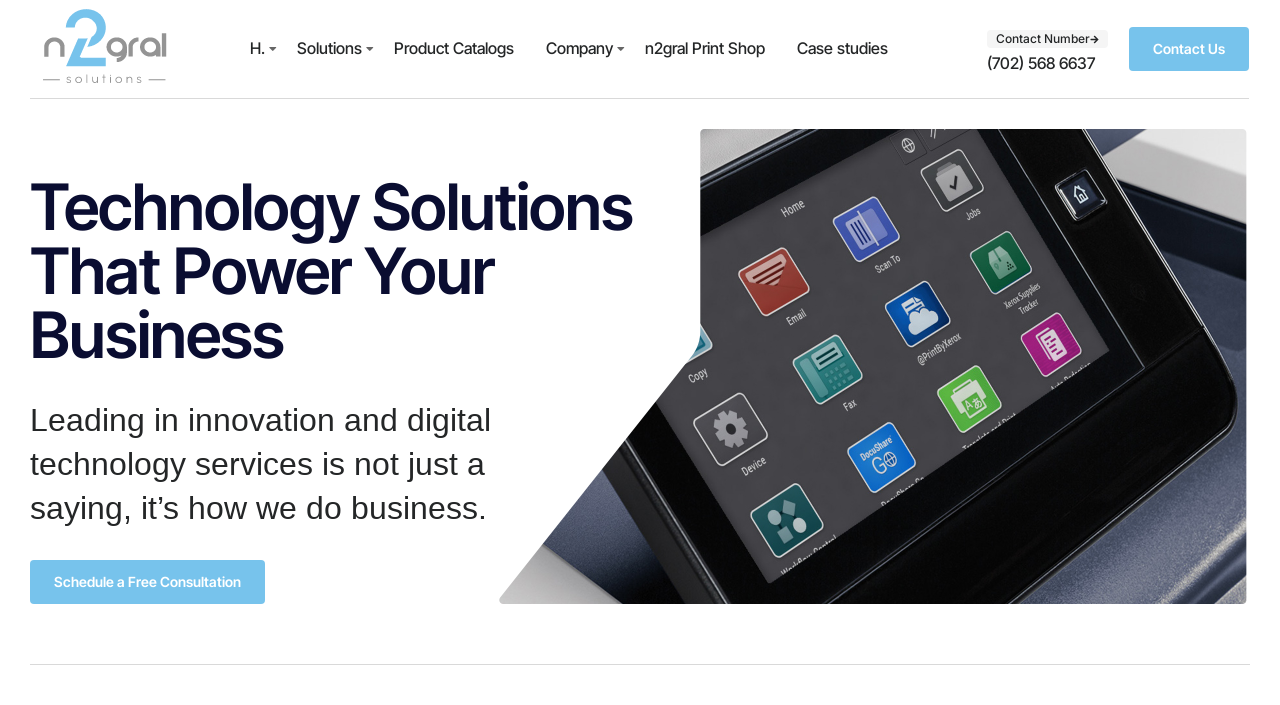

--- FILE ---
content_type: text/html; charset=UTF-8
request_url: https://www.n2gral.com/
body_size: 20481
content:
<!DOCTYPE html>
<html lang="en" class="no-js">

<head>
	<meta charset="UTF-8" />
	<meta http-equiv="X-UA-Compatible" content="IE=edge" />
	<meta name="viewport" content="width=device-width, initial-scale=1">

	
	<title>n2gral solutions &#8211; We See Your Company Differently</title>
<meta name='robots' content='max-image-preview:large' />
<link rel="alternate" type="application/rss+xml" title="n2gral solutions &raquo; Feed" href="https://www.n2gral.com/feed/" />
<link rel="alternate" type="application/rss+xml" title="n2gral solutions &raquo; Comments Feed" href="https://www.n2gral.com/comments/feed/" />
<script type="text/javascript">
/* <![CDATA[ */
window._wpemojiSettings = {"baseUrl":"https:\/\/s.w.org\/images\/core\/emoji\/15.0.3\/72x72\/","ext":".png","svgUrl":"https:\/\/s.w.org\/images\/core\/emoji\/15.0.3\/svg\/","svgExt":".svg","source":{"concatemoji":"https:\/\/www.n2gral.com\/2023B\/wp-includes\/js\/wp-emoji-release.min.js?ver=6.6.4"}};
/*! This file is auto-generated */
!function(i,n){var o,s,e;function c(e){try{var t={supportTests:e,timestamp:(new Date).valueOf()};sessionStorage.setItem(o,JSON.stringify(t))}catch(e){}}function p(e,t,n){e.clearRect(0,0,e.canvas.width,e.canvas.height),e.fillText(t,0,0);var t=new Uint32Array(e.getImageData(0,0,e.canvas.width,e.canvas.height).data),r=(e.clearRect(0,0,e.canvas.width,e.canvas.height),e.fillText(n,0,0),new Uint32Array(e.getImageData(0,0,e.canvas.width,e.canvas.height).data));return t.every(function(e,t){return e===r[t]})}function u(e,t,n){switch(t){case"flag":return n(e,"\ud83c\udff3\ufe0f\u200d\u26a7\ufe0f","\ud83c\udff3\ufe0f\u200b\u26a7\ufe0f")?!1:!n(e,"\ud83c\uddfa\ud83c\uddf3","\ud83c\uddfa\u200b\ud83c\uddf3")&&!n(e,"\ud83c\udff4\udb40\udc67\udb40\udc62\udb40\udc65\udb40\udc6e\udb40\udc67\udb40\udc7f","\ud83c\udff4\u200b\udb40\udc67\u200b\udb40\udc62\u200b\udb40\udc65\u200b\udb40\udc6e\u200b\udb40\udc67\u200b\udb40\udc7f");case"emoji":return!n(e,"\ud83d\udc26\u200d\u2b1b","\ud83d\udc26\u200b\u2b1b")}return!1}function f(e,t,n){var r="undefined"!=typeof WorkerGlobalScope&&self instanceof WorkerGlobalScope?new OffscreenCanvas(300,150):i.createElement("canvas"),a=r.getContext("2d",{willReadFrequently:!0}),o=(a.textBaseline="top",a.font="600 32px Arial",{});return e.forEach(function(e){o[e]=t(a,e,n)}),o}function t(e){var t=i.createElement("script");t.src=e,t.defer=!0,i.head.appendChild(t)}"undefined"!=typeof Promise&&(o="wpEmojiSettingsSupports",s=["flag","emoji"],n.supports={everything:!0,everythingExceptFlag:!0},e=new Promise(function(e){i.addEventListener("DOMContentLoaded",e,{once:!0})}),new Promise(function(t){var n=function(){try{var e=JSON.parse(sessionStorage.getItem(o));if("object"==typeof e&&"number"==typeof e.timestamp&&(new Date).valueOf()<e.timestamp+604800&&"object"==typeof e.supportTests)return e.supportTests}catch(e){}return null}();if(!n){if("undefined"!=typeof Worker&&"undefined"!=typeof OffscreenCanvas&&"undefined"!=typeof URL&&URL.createObjectURL&&"undefined"!=typeof Blob)try{var e="postMessage("+f.toString()+"("+[JSON.stringify(s),u.toString(),p.toString()].join(",")+"));",r=new Blob([e],{type:"text/javascript"}),a=new Worker(URL.createObjectURL(r),{name:"wpTestEmojiSupports"});return void(a.onmessage=function(e){c(n=e.data),a.terminate(),t(n)})}catch(e){}c(n=f(s,u,p))}t(n)}).then(function(e){for(var t in e)n.supports[t]=e[t],n.supports.everything=n.supports.everything&&n.supports[t],"flag"!==t&&(n.supports.everythingExceptFlag=n.supports.everythingExceptFlag&&n.supports[t]);n.supports.everythingExceptFlag=n.supports.everythingExceptFlag&&!n.supports.flag,n.DOMReady=!1,n.readyCallback=function(){n.DOMReady=!0}}).then(function(){return e}).then(function(){var e;n.supports.everything||(n.readyCallback(),(e=n.source||{}).concatemoji?t(e.concatemoji):e.wpemoji&&e.twemoji&&(t(e.twemoji),t(e.wpemoji)))}))}((window,document),window._wpemojiSettings);
/* ]]> */
</script>
<style id="vamtam-theme-options">body {--vamtam-body-link-regular:#242627;
--vamtam-body-link-visited:#242627;
--vamtam-body-link-hover:#00000099;
--vamtam-body-link-active:#00000099;
--vamtam-input-border-radius:4px 4px 4px 4px;
--vamtam-input-border-color:#00000026;
--vamtam-btn-text-color:#FFFFFF;
--vamtam-btn-hover-text-color:#FFFFFF;
--vamtam-btn-bg-color:#010ED0;
--vamtam-btn-hover-bg-color:#242627;
--vamtam-btn-border-radius:4px 4px 4px 4px;
--vamtam-site-max-width:1280px;
--vamtam-icon-Telemedicine:'\e919';
--vamtam-icon-Fintech:'\e91a';
--vamtam-icon-Consulting1:'\e91b';
--vamtam-icon-Software-Development:'\e914';
--vamtam-icon-NFT:'\e915';
--vamtam-icon-Automation:'\e911';
--vamtam-icon-Efficiency:'\e912';
--vamtam-icon-Transactions:'\e913';
--vamtam-icon-Target:'\e90d';
--vamtam-icon-Respectful:'\e90e';
--vamtam-icon-Ownership:'\e90f';
--vamtam-icon-Unified:'\e910';
--vamtam-icon-people:'\e90a';
--vamtam-icon-Process:'\e90b';
--vamtam-icon-Purpose:'\e90c';
--vamtam-icon-Web-development:'\e900';
--vamtam-icon-Security:'\e901';
--vamtam-icon-Mobile-development:'\e902';
--vamtam-icon-Managed:'\e903';
--vamtam-icon-Consulting:'\e904';
--vamtam-icon-Cloud:'\e905';
--vamtam-icon-arrow-up-right:'\e916';
--vamtam-icon-arrow-il:'\e906';
--vamtam-icon-minus:'\e917';
--vamtam-icon-plus:'\e918';
--vamtam-icon-check-box:'\e909';
--vamtam-icon-check-il:'\e907';
--vamtam-icon-star:'\e908';
--vamtam-loading-animation:url('https://www.n2gral.com/2023B/wp-content/themes/tecnologia/vamtam/assets/images/loader-ring.gif');
}</style><style id='wp-emoji-styles-inline-css' type='text/css'>

	img.wp-smiley, img.emoji {
		display: inline !important;
		border: none !important;
		box-shadow: none !important;
		height: 1em !important;
		width: 1em !important;
		margin: 0 0.07em !important;
		vertical-align: -0.1em !important;
		background: none !important;
		padding: 0 !important;
	}
</style>
<style id='classic-theme-styles-inline-css' type='text/css'>
/*! This file is auto-generated */
.wp-block-button__link{color:#fff;background-color:#32373c;border-radius:9999px;box-shadow:none;text-decoration:none;padding:calc(.667em + 2px) calc(1.333em + 2px);font-size:1.125em}.wp-block-file__button{background:#32373c;color:#fff;text-decoration:none}
</style>
<style id='global-styles-inline-css' type='text/css'>
:root{--wp--preset--aspect-ratio--square: 1;--wp--preset--aspect-ratio--4-3: 4/3;--wp--preset--aspect-ratio--3-4: 3/4;--wp--preset--aspect-ratio--3-2: 3/2;--wp--preset--aspect-ratio--2-3: 2/3;--wp--preset--aspect-ratio--16-9: 16/9;--wp--preset--aspect-ratio--9-16: 9/16;--wp--preset--color--black: #000000;--wp--preset--color--cyan-bluish-gray: #abb8c3;--wp--preset--color--white: #ffffff;--wp--preset--color--pale-pink: #f78da7;--wp--preset--color--vivid-red: #cf2e2e;--wp--preset--color--luminous-vivid-orange: #ff6900;--wp--preset--color--luminous-vivid-amber: #fcb900;--wp--preset--color--light-green-cyan: #7bdcb5;--wp--preset--color--vivid-green-cyan: #00d084;--wp--preset--color--pale-cyan-blue: #8ed1fc;--wp--preset--color--vivid-cyan-blue: #0693e3;--wp--preset--color--vivid-purple: #9b51e0;--wp--preset--gradient--vivid-cyan-blue-to-vivid-purple: linear-gradient(135deg,rgba(6,147,227,1) 0%,rgb(155,81,224) 100%);--wp--preset--gradient--light-green-cyan-to-vivid-green-cyan: linear-gradient(135deg,rgb(122,220,180) 0%,rgb(0,208,130) 100%);--wp--preset--gradient--luminous-vivid-amber-to-luminous-vivid-orange: linear-gradient(135deg,rgba(252,185,0,1) 0%,rgba(255,105,0,1) 100%);--wp--preset--gradient--luminous-vivid-orange-to-vivid-red: linear-gradient(135deg,rgba(255,105,0,1) 0%,rgb(207,46,46) 100%);--wp--preset--gradient--very-light-gray-to-cyan-bluish-gray: linear-gradient(135deg,rgb(238,238,238) 0%,rgb(169,184,195) 100%);--wp--preset--gradient--cool-to-warm-spectrum: linear-gradient(135deg,rgb(74,234,220) 0%,rgb(151,120,209) 20%,rgb(207,42,186) 40%,rgb(238,44,130) 60%,rgb(251,105,98) 80%,rgb(254,248,76) 100%);--wp--preset--gradient--blush-light-purple: linear-gradient(135deg,rgb(255,206,236) 0%,rgb(152,150,240) 100%);--wp--preset--gradient--blush-bordeaux: linear-gradient(135deg,rgb(254,205,165) 0%,rgb(254,45,45) 50%,rgb(107,0,62) 100%);--wp--preset--gradient--luminous-dusk: linear-gradient(135deg,rgb(255,203,112) 0%,rgb(199,81,192) 50%,rgb(65,88,208) 100%);--wp--preset--gradient--pale-ocean: linear-gradient(135deg,rgb(255,245,203) 0%,rgb(182,227,212) 50%,rgb(51,167,181) 100%);--wp--preset--gradient--electric-grass: linear-gradient(135deg,rgb(202,248,128) 0%,rgb(113,206,126) 100%);--wp--preset--gradient--midnight: linear-gradient(135deg,rgb(2,3,129) 0%,rgb(40,116,252) 100%);--wp--preset--font-size--small: 13px;--wp--preset--font-size--medium: 20px;--wp--preset--font-size--large: 36px;--wp--preset--font-size--x-large: 42px;--wp--preset--spacing--20: 0.44rem;--wp--preset--spacing--30: 0.67rem;--wp--preset--spacing--40: 1rem;--wp--preset--spacing--50: 1.5rem;--wp--preset--spacing--60: 2.25rem;--wp--preset--spacing--70: 3.38rem;--wp--preset--spacing--80: 5.06rem;--wp--preset--shadow--natural: 6px 6px 9px rgba(0, 0, 0, 0.2);--wp--preset--shadow--deep: 12px 12px 50px rgba(0, 0, 0, 0.4);--wp--preset--shadow--sharp: 6px 6px 0px rgba(0, 0, 0, 0.2);--wp--preset--shadow--outlined: 6px 6px 0px -3px rgba(255, 255, 255, 1), 6px 6px rgba(0, 0, 0, 1);--wp--preset--shadow--crisp: 6px 6px 0px rgba(0, 0, 0, 1);}:where(.is-layout-flex){gap: 0.5em;}:where(.is-layout-grid){gap: 0.5em;}body .is-layout-flex{display: flex;}.is-layout-flex{flex-wrap: wrap;align-items: center;}.is-layout-flex > :is(*, div){margin: 0;}body .is-layout-grid{display: grid;}.is-layout-grid > :is(*, div){margin: 0;}:where(.wp-block-columns.is-layout-flex){gap: 2em;}:where(.wp-block-columns.is-layout-grid){gap: 2em;}:where(.wp-block-post-template.is-layout-flex){gap: 1.25em;}:where(.wp-block-post-template.is-layout-grid){gap: 1.25em;}.has-black-color{color: var(--wp--preset--color--black) !important;}.has-cyan-bluish-gray-color{color: var(--wp--preset--color--cyan-bluish-gray) !important;}.has-white-color{color: var(--wp--preset--color--white) !important;}.has-pale-pink-color{color: var(--wp--preset--color--pale-pink) !important;}.has-vivid-red-color{color: var(--wp--preset--color--vivid-red) !important;}.has-luminous-vivid-orange-color{color: var(--wp--preset--color--luminous-vivid-orange) !important;}.has-luminous-vivid-amber-color{color: var(--wp--preset--color--luminous-vivid-amber) !important;}.has-light-green-cyan-color{color: var(--wp--preset--color--light-green-cyan) !important;}.has-vivid-green-cyan-color{color: var(--wp--preset--color--vivid-green-cyan) !important;}.has-pale-cyan-blue-color{color: var(--wp--preset--color--pale-cyan-blue) !important;}.has-vivid-cyan-blue-color{color: var(--wp--preset--color--vivid-cyan-blue) !important;}.has-vivid-purple-color{color: var(--wp--preset--color--vivid-purple) !important;}.has-black-background-color{background-color: var(--wp--preset--color--black) !important;}.has-cyan-bluish-gray-background-color{background-color: var(--wp--preset--color--cyan-bluish-gray) !important;}.has-white-background-color{background-color: var(--wp--preset--color--white) !important;}.has-pale-pink-background-color{background-color: var(--wp--preset--color--pale-pink) !important;}.has-vivid-red-background-color{background-color: var(--wp--preset--color--vivid-red) !important;}.has-luminous-vivid-orange-background-color{background-color: var(--wp--preset--color--luminous-vivid-orange) !important;}.has-luminous-vivid-amber-background-color{background-color: var(--wp--preset--color--luminous-vivid-amber) !important;}.has-light-green-cyan-background-color{background-color: var(--wp--preset--color--light-green-cyan) !important;}.has-vivid-green-cyan-background-color{background-color: var(--wp--preset--color--vivid-green-cyan) !important;}.has-pale-cyan-blue-background-color{background-color: var(--wp--preset--color--pale-cyan-blue) !important;}.has-vivid-cyan-blue-background-color{background-color: var(--wp--preset--color--vivid-cyan-blue) !important;}.has-vivid-purple-background-color{background-color: var(--wp--preset--color--vivid-purple) !important;}.has-black-border-color{border-color: var(--wp--preset--color--black) !important;}.has-cyan-bluish-gray-border-color{border-color: var(--wp--preset--color--cyan-bluish-gray) !important;}.has-white-border-color{border-color: var(--wp--preset--color--white) !important;}.has-pale-pink-border-color{border-color: var(--wp--preset--color--pale-pink) !important;}.has-vivid-red-border-color{border-color: var(--wp--preset--color--vivid-red) !important;}.has-luminous-vivid-orange-border-color{border-color: var(--wp--preset--color--luminous-vivid-orange) !important;}.has-luminous-vivid-amber-border-color{border-color: var(--wp--preset--color--luminous-vivid-amber) !important;}.has-light-green-cyan-border-color{border-color: var(--wp--preset--color--light-green-cyan) !important;}.has-vivid-green-cyan-border-color{border-color: var(--wp--preset--color--vivid-green-cyan) !important;}.has-pale-cyan-blue-border-color{border-color: var(--wp--preset--color--pale-cyan-blue) !important;}.has-vivid-cyan-blue-border-color{border-color: var(--wp--preset--color--vivid-cyan-blue) !important;}.has-vivid-purple-border-color{border-color: var(--wp--preset--color--vivid-purple) !important;}.has-vivid-cyan-blue-to-vivid-purple-gradient-background{background: var(--wp--preset--gradient--vivid-cyan-blue-to-vivid-purple) !important;}.has-light-green-cyan-to-vivid-green-cyan-gradient-background{background: var(--wp--preset--gradient--light-green-cyan-to-vivid-green-cyan) !important;}.has-luminous-vivid-amber-to-luminous-vivid-orange-gradient-background{background: var(--wp--preset--gradient--luminous-vivid-amber-to-luminous-vivid-orange) !important;}.has-luminous-vivid-orange-to-vivid-red-gradient-background{background: var(--wp--preset--gradient--luminous-vivid-orange-to-vivid-red) !important;}.has-very-light-gray-to-cyan-bluish-gray-gradient-background{background: var(--wp--preset--gradient--very-light-gray-to-cyan-bluish-gray) !important;}.has-cool-to-warm-spectrum-gradient-background{background: var(--wp--preset--gradient--cool-to-warm-spectrum) !important;}.has-blush-light-purple-gradient-background{background: var(--wp--preset--gradient--blush-light-purple) !important;}.has-blush-bordeaux-gradient-background{background: var(--wp--preset--gradient--blush-bordeaux) !important;}.has-luminous-dusk-gradient-background{background: var(--wp--preset--gradient--luminous-dusk) !important;}.has-pale-ocean-gradient-background{background: var(--wp--preset--gradient--pale-ocean) !important;}.has-electric-grass-gradient-background{background: var(--wp--preset--gradient--electric-grass) !important;}.has-midnight-gradient-background{background: var(--wp--preset--gradient--midnight) !important;}.has-small-font-size{font-size: var(--wp--preset--font-size--small) !important;}.has-medium-font-size{font-size: var(--wp--preset--font-size--medium) !important;}.has-large-font-size{font-size: var(--wp--preset--font-size--large) !important;}.has-x-large-font-size{font-size: var(--wp--preset--font-size--x-large) !important;}
:where(.wp-block-post-template.is-layout-flex){gap: 1.25em;}:where(.wp-block-post-template.is-layout-grid){gap: 1.25em;}
:where(.wp-block-columns.is-layout-flex){gap: 2em;}:where(.wp-block-columns.is-layout-grid){gap: 2em;}
:root :where(.wp-block-pullquote){font-size: 1.5em;line-height: 1.6;}
</style>
<link rel='stylesheet' id='elementor-frontend-css' href='https://www.n2gral.com/2023B/wp-content/plugins/elementor/assets/css/frontend.min.css?ver=3.34.1' type='text/css' media='all' />
<link rel='stylesheet' id='elementor-post-5-css' href='https://www.n2gral.com/2023B/wp-content/uploads/elementor/css/post-5.css?ver=1768304633' type='text/css' media='all' />
<link rel='stylesheet' id='widget-image-css' href='https://www.n2gral.com/2023B/wp-content/plugins/elementor/assets/css/widget-image.min.css?ver=3.34.1' type='text/css' media='all' />
<link rel='stylesheet' id='widget-nav-menu-css' href='https://www.n2gral.com/2023B/wp-content/plugins/elementor-pro/assets/css/widget-nav-menu.min.css?ver=3.33.2' type='text/css' media='all' />
<link rel='stylesheet' id='e-sticky-css' href='https://www.n2gral.com/2023B/wp-content/plugins/elementor-pro/assets/css/modules/sticky.min.css?ver=3.33.2' type='text/css' media='all' />
<link rel='stylesheet' id='widget-heading-css' href='https://www.n2gral.com/2023B/wp-content/plugins/elementor/assets/css/widget-heading.min.css?ver=3.34.1' type='text/css' media='all' />
<link rel='stylesheet' id='widget-spacer-css' href='https://www.n2gral.com/2023B/wp-content/plugins/elementor/assets/css/widget-spacer.min.css?ver=3.34.1' type='text/css' media='all' />
<link rel='stylesheet' id='widget-form-css' href='https://www.n2gral.com/2023B/wp-content/plugins/elementor-pro/assets/css/widget-form.min.css?ver=3.33.2' type='text/css' media='all' />
<link rel='stylesheet' id='e-motion-fx-css' href='https://www.n2gral.com/2023B/wp-content/plugins/elementor-pro/assets/css/modules/motion-fx.min.css?ver=3.33.2' type='text/css' media='all' />
<link rel='stylesheet' id='widget-icon-box-css' href='https://www.n2gral.com/2023B/wp-content/plugins/elementor/assets/css/widget-icon-box.min.css?ver=3.34.1' type='text/css' media='all' />
<link rel='stylesheet' id='e-popup-css' href='https://www.n2gral.com/2023B/wp-content/plugins/elementor-pro/assets/css/conditionals/popup.min.css?ver=3.33.2' type='text/css' media='all' />
<link rel='stylesheet' id='widget-call-to-action-css' href='https://www.n2gral.com/2023B/wp-content/plugins/elementor-pro/assets/css/widget-call-to-action.min.css?ver=3.33.2' type='text/css' media='all' />
<link rel='stylesheet' id='e-transitions-css' href='https://www.n2gral.com/2023B/wp-content/plugins/elementor-pro/assets/css/conditionals/transitions.min.css?ver=3.33.2' type='text/css' media='all' />
<link rel='stylesheet' id='font-awesome-5-all-css' href='https://www.n2gral.com/2023B/wp-content/plugins/elementor/assets/lib/font-awesome/css/all.min.css?ver=3.34.1' type='text/css' media='all' />
<link rel='stylesheet' id='font-awesome-4-shim-css' href='https://www.n2gral.com/2023B/wp-content/plugins/elementor/assets/lib/font-awesome/css/v4-shims.min.css?ver=3.34.1' type='text/css' media='all' />
<link rel='stylesheet' id='e-animation-fadeIn-css' href='https://www.n2gral.com/2023B/wp-content/plugins/elementor/assets/lib/animations/styles/fadeIn.min.css?ver=3.34.1' type='text/css' media='all' />
<link rel='stylesheet' id='e-animation-fadeInUp-css' href='https://www.n2gral.com/2023B/wp-content/plugins/elementor/assets/lib/animations/styles/fadeInUp.min.css?ver=3.34.1' type='text/css' media='all' />
<link rel='stylesheet' id='widget-divider-css' href='https://www.n2gral.com/2023B/wp-content/plugins/elementor/assets/css/widget-divider.min.css?ver=3.34.1' type='text/css' media='all' />
<link rel='stylesheet' id='widget-flip-box-css' href='https://www.n2gral.com/2023B/wp-content/plugins/elementor-pro/assets/css/widget-flip-box.min.css?ver=3.33.2' type='text/css' media='all' />
<link rel='stylesheet' id='swiper-css' href='https://www.n2gral.com/2023B/wp-content/plugins/elementor/assets/lib/swiper/v8/css/swiper.min.css?ver=8.4.5' type='text/css' media='all' />
<link rel='stylesheet' id='e-swiper-css' href='https://www.n2gral.com/2023B/wp-content/plugins/elementor/assets/css/conditionals/e-swiper.min.css?ver=3.34.1' type='text/css' media='all' />
<link rel='stylesheet' id='widget-image-carousel-css' href='https://www.n2gral.com/2023B/wp-content/plugins/elementor/assets/css/widget-image-carousel.min.css?ver=3.34.1' type='text/css' media='all' />
<link rel='stylesheet' id='elementor-post-146-css' href='https://www.n2gral.com/2023B/wp-content/uploads/elementor/css/post-146.css?ver=1768304640' type='text/css' media='all' />
<link rel='stylesheet' id='elementor-post-171-css' href='https://www.n2gral.com/2023B/wp-content/uploads/elementor/css/post-171.css?ver=1768304634' type='text/css' media='all' />
<link rel='stylesheet' id='elementor-post-1273-css' href='https://www.n2gral.com/2023B/wp-content/uploads/elementor/css/post-1273.css?ver=1768304634' type='text/css' media='all' />
<link rel='stylesheet' id='elementor-post-1607-css' href='https://www.n2gral.com/2023B/wp-content/uploads/elementor/css/post-1607.css?ver=1768304634' type='text/css' media='all' />
<link rel='stylesheet' id='elementor-post-1450-css' href='https://www.n2gral.com/2023B/wp-content/uploads/elementor/css/post-1450.css?ver=1768304634' type='text/css' media='all' />
<link rel='stylesheet' id='vamtam-front-all-css' href='https://www.n2gral.com/2023B/wp-content/themes/tecnologia/vamtam/assets/css/dist/elementor/elementor-all.css?ver=1727759469' type='text/css' media='all' />
<style id='vamtam-front-all-inline-css' type='text/css'>

			@font-face {
				font-family: 'icomoon';
				src: url(https://www.n2gral.com/2023B/wp-content/themes/tecnologia/vamtam/assets/fonts/icons/icomoon.woff2) format('woff2'),
					 url( https://www.n2gral.com/2023B/wp-content/themes/tecnologia/vamtam/assets/fonts/icons/icomoon.woff) format('woff'),
					 url(https://www.n2gral.com/2023B/wp-content/themes/tecnologia/vamtam/assets/fonts/icons/icomoon.ttf) format('ttf');
				font-weight: normal;
				font-style: normal;
				font-display: swap;
			}
		
			@font-face {
				font-family: 'vamtam-theme';
				src: url(https://www.n2gral.com/2023B/wp-content/themes/tecnologia/vamtam/assets/fonts/theme-icons/theme-icons.woff2) format('woff2'),
					url(https://www.n2gral.com/2023B/wp-content/themes/tecnologia/vamtam/assets/fonts/theme-icons/theme-icons.woff) format('woff');
				font-weight: normal;
				font-style: normal;
				font-display: swap;
			}
		
</style>
<link rel='stylesheet' id='vamtam-theme-elementor-max-css' href='https://www.n2gral.com/2023B/wp-content/themes/tecnologia/vamtam/assets/css/dist/elementor/responsive/elementor-max.css?ver=1727759469' type='text/css' media='(min-width: 1025px)' />
<link rel='stylesheet' id='vamtam-theme-elementor-below-max-css' href='https://www.n2gral.com/2023B/wp-content/themes/tecnologia/vamtam/assets/css/dist/elementor/responsive/elementor-below-max.css?ver=1727759469' type='text/css' media='(max-width: 1024px)' />
<link rel='stylesheet' id='vamtam-theme-elementor-small-css' href='https://www.n2gral.com/2023B/wp-content/themes/tecnologia/vamtam/assets/css/dist/elementor/responsive/elementor-small.css?ver=1727759469' type='text/css' media='(max-width: 767px)' />
<link rel='stylesheet' id='elementor-gf-local-intertight-css' href='https://www.n2gral.com/2023B/wp-content/uploads/elementor/google-fonts/css/intertight.css?ver=1742297888' type='text/css' media='all' />
<link rel='stylesheet' id='elementor-gf-local-inter-css' href='https://www.n2gral.com/2023B/wp-content/uploads/elementor/google-fonts/css/inter.css?ver=1742297914' type='text/css' media='all' />
<script type="text/javascript" src="https://www.n2gral.com/2023B/wp-includes/js/jquery/jquery.min.js?ver=3.7.1" id="jquery-core-js"></script>
<script type="text/javascript" src="https://www.n2gral.com/2023B/wp-includes/js/jquery/jquery-migrate.min.js?ver=3.4.1" id="jquery-migrate-js"></script>
<script type="text/javascript" src="https://www.n2gral.com/2023B/wp-content/plugins/elementor/assets/lib/font-awesome/js/v4-shims.min.js?ver=3.34.1" id="font-awesome-4-shim-js"></script>
<link rel="https://api.w.org/" href="https://www.n2gral.com/wp-json/" /><link rel="alternate" title="JSON" type="application/json" href="https://www.n2gral.com/wp-json/wp/v2/pages/146" /><link rel="EditURI" type="application/rsd+xml" title="RSD" href="https://www.n2gral.com/2023B/xmlrpc.php?rsd" />
<meta name="generator" content="WordPress 6.6.4" />
<link rel="canonical" href="https://www.n2gral.com/" />
<link rel='shortlink' href='https://www.n2gral.com/' />
<link rel="alternate" title="oEmbed (JSON)" type="application/json+oembed" href="https://www.n2gral.com/wp-json/oembed/1.0/embed?url=https%3A%2F%2Fwww.n2gral.com%2F" />
<link rel="alternate" title="oEmbed (XML)" type="text/xml+oembed" href="https://www.n2gral.com/wp-json/oembed/1.0/embed?url=https%3A%2F%2Fwww.n2gral.com%2F&#038;format=xml" />
<meta name="cdp-version" content="1.5.0" /><meta name="generator" content="Elementor 3.34.1; features: e_font_icon_svg; settings: css_print_method-external, google_font-enabled, font_display-swap">
			<style>
				.e-con.e-parent:nth-of-type(n+4):not(.e-lazyloaded):not(.e-no-lazyload),
				.e-con.e-parent:nth-of-type(n+4):not(.e-lazyloaded):not(.e-no-lazyload) * {
					background-image: none !important;
				}
				@media screen and (max-height: 1024px) {
					.e-con.e-parent:nth-of-type(n+3):not(.e-lazyloaded):not(.e-no-lazyload),
					.e-con.e-parent:nth-of-type(n+3):not(.e-lazyloaded):not(.e-no-lazyload) * {
						background-image: none !important;
					}
				}
				@media screen and (max-height: 640px) {
					.e-con.e-parent:nth-of-type(n+2):not(.e-lazyloaded):not(.e-no-lazyload),
					.e-con.e-parent:nth-of-type(n+2):not(.e-lazyloaded):not(.e-no-lazyload) * {
						background-image: none !important;
					}
				}
			</style>
			<link rel="icon" href="https://www.n2gral.com/2023B/wp-content/uploads/2023/03/fav-icon-150x150.png" sizes="32x32" />
<link rel="icon" href="https://www.n2gral.com/2023B/wp-content/uploads/2023/03/fav-icon-300x300.png" sizes="192x192" />
<link rel="apple-touch-icon" href="https://www.n2gral.com/2023B/wp-content/uploads/2023/03/fav-icon-300x300.png" />
<meta name="msapplication-TileImage" content="https://www.n2gral.com/2023B/wp-content/uploads/2023/03/fav-icon-300x300.png" />
</head>
<body class="home page-template-default page page-id-146 wp-custom-logo wp-embed-responsive full header-layout-logo-menu has-page-header no-middle-header responsive-layout vamtam-is-elementor elementor-active elementor-pro-active vamtam-wc-cart-empty wc-product-gallery-slider-active vamtam-font-smoothing layout-full elementor-default elementor-kit-5 elementor-page elementor-page-146">
	<div id="top"></div>
	
			<header data-elementor-type="header" data-elementor-id="171" class="elementor elementor-171 elementor-location-header" data-elementor-post-type="elementor_library">
					<section class="elementor-section elementor-top-section elementor-element elementor-element-a4f06a2 elementor-section-height-min-height elementor-section-items-stretch elementor-section-content-middle vamtam-sticky-header elementor-hidden-tablet elementor-hidden-mobile elementor-section-boxed elementor-section-height-default" data-id="a4f06a2" data-element_type="section" data-settings="{&quot;background_background&quot;:&quot;classic&quot;}">
						<div class="elementor-container elementor-column-gap-no">
					<div class="elementor-column elementor-col-25 elementor-top-column elementor-element elementor-element-eaca9c4" data-id="eaca9c4" data-element_type="column">
			<div class="elementor-widget-wrap elementor-element-populated">
						<div class="elementor-element elementor-element-2bb9fec elementor-widget elementor-widget-theme-site-logo elementor-widget-image" data-id="2bb9fec" data-element_type="widget" data-widget_type="theme-site-logo.default">
				<div class="elementor-widget-container">
											<a href="https://www.n2gral.com">
			<img fetchpriority="high" width="311" height="199" src="https://www.n2gral.com/2023B/wp-content/uploads/2023/03/n2gralV4b.svg" class="attachment-full size-full wp-image-987842" alt="" />				</a>
											</div>
				</div>
					</div>
		</div>
				<div class="elementor-column elementor-col-50 elementor-top-column elementor-element elementor-element-f02d626" data-id="f02d626" data-element_type="column">
			<div class="elementor-widget-wrap elementor-element-populated">
						<div class="vamtam-has-theme-widget-styles elementor-element elementor-element-4677853 elementor-nav-menu__align-center vamtam-menu-indicator elementor-nav-menu__text-align-center elementor-nav-menu--dropdown-tablet elementor-nav-menu--toggle elementor-nav-menu--burger elementor-widget elementor-widget-nav-menu" data-id="4677853" data-element_type="widget" data-settings="{&quot;layout&quot;:&quot;horizontal&quot;,&quot;submenu_icon&quot;:{&quot;value&quot;:&quot;&lt;svg aria-hidden=\&quot;true\&quot; class=\&quot;e-font-icon-svg e-fas-caret-down\&quot; viewBox=\&quot;0 0 320 512\&quot; xmlns=\&quot;http:\/\/www.w3.org\/2000\/svg\&quot;&gt;&lt;path d=\&quot;M31.3 192h257.3c17.8 0 26.7 21.5 14.1 34.1L174.1 354.8c-7.8 7.8-20.5 7.8-28.3 0L17.2 226.1C4.6 213.5 13.5 192 31.3 192z\&quot;&gt;&lt;\/path&gt;&lt;\/svg&gt;&quot;,&quot;library&quot;:&quot;fa-solid&quot;},&quot;toggle&quot;:&quot;burger&quot;}" data-widget_type="nav-menu.default">
				<div class="elementor-widget-container">
								<nav aria-label="Menu" class="elementor-nav-menu--main elementor-nav-menu__container elementor-nav-menu--layout-horizontal e--pointer-none">
				<ul id="menu-1-4677853" class="elementor-nav-menu"><li class="menu-item menu-item-type-custom menu-item-object-custom current-menu-ancestor current-menu-parent menu-item-has-children menu-item-987684"><a href="#" class="elementor-item elementor-item-anchor">H.</a>
<ul class="sub-menu elementor-nav-menu--dropdown">
	<li class="menu-item menu-item-type-post_type menu-item-object-page menu-item-home current-menu-item page_item page-item-146 current_page_item menu-item-987745"><a href="https://www.n2gral.com/" aria-current="page" class="elementor-sub-item elementor-item-active">n2gral home</a></li>
</ul>
</li>
<li class="menu-item menu-item-type-custom menu-item-object-custom menu-item-has-children menu-item-988761"><a href="#" class="elementor-item elementor-item-anchor">Solutions</a>
<ul class="sub-menu elementor-nav-menu--dropdown">
	<li class="menu-item menu-item-type-post_type menu-item-object-page menu-item-988680"><a href="https://www.n2gral.com/solutions/office-equipment-technology/" class="elementor-sub-item">Office Equipment &#038; Technology</a></li>
	<li class="menu-item menu-item-type-post_type menu-item-object-page menu-item-988676"><a href="https://www.n2gral.com/solutions/it-solutions/" class="elementor-sub-item">IT Solutions</a></li>
</ul>
</li>
<li class="menu-item menu-item-type-post_type menu-item-object-page menu-item-988806"><a href="https://www.n2gral.com/product-catalogs/" class="elementor-item">Product Catalogs</a></li>
<li class="mega-menu-about-company menu-item menu-item-type-post_type menu-item-object-page menu-item-987756"><a href="https://www.n2gral.com/about-n2gral/" class="elementor-item">Company</a></li>
<li class="menu-item menu-item-type-post_type menu-item-object-page menu-item-988744"><a href="https://www.n2gral.com/solutions/n2gral-print-shop/" class="elementor-item">n2gral Print Shop</a></li>
<li class="menu-item menu-item-type-post_type menu-item-object-page menu-item-987744"><a href="https://www.n2gral.com/case-studies/" class="elementor-item">Case studies</a></li>
</ul>			</nav>
					<div class="elementor-menu-toggle" role="button" tabindex="0" aria-label="Menu Toggle" aria-expanded="false">
			<svg aria-hidden="true" role="presentation" class="elementor-menu-toggle__icon--open e-font-icon-svg e-eicon-menu-bar" viewBox="0 0 1000 1000" xmlns="http://www.w3.org/2000/svg"><path d="M104 333H896C929 333 958 304 958 271S929 208 896 208H104C71 208 42 237 42 271S71 333 104 333ZM104 583H896C929 583 958 554 958 521S929 458 896 458H104C71 458 42 487 42 521S71 583 104 583ZM104 833H896C929 833 958 804 958 771S929 708 896 708H104C71 708 42 737 42 771S71 833 104 833Z"></path></svg><svg aria-hidden="true" role="presentation" class="elementor-menu-toggle__icon--close e-font-icon-svg e-eicon-close" viewBox="0 0 1000 1000" xmlns="http://www.w3.org/2000/svg"><path d="M742 167L500 408 258 167C246 154 233 150 217 150 196 150 179 158 167 167 154 179 150 196 150 212 150 229 154 242 171 254L408 500 167 742C138 771 138 800 167 829 196 858 225 858 254 829L496 587 738 829C750 842 767 846 783 846 800 846 817 842 829 829 842 817 846 804 846 783 846 767 842 750 829 737L588 500 833 258C863 229 863 200 833 171 804 137 775 137 742 167Z"></path></svg>		</div>
					<nav class="elementor-nav-menu--dropdown elementor-nav-menu__container" aria-hidden="true">
				<ul id="menu-2-4677853" class="elementor-nav-menu"><li class="menu-item menu-item-type-custom menu-item-object-custom current-menu-ancestor current-menu-parent menu-item-has-children menu-item-987684"><a href="#" class="elementor-item elementor-item-anchor" tabindex="-1">H.</a>
<ul class="sub-menu elementor-nav-menu--dropdown">
	<li class="menu-item menu-item-type-post_type menu-item-object-page menu-item-home current-menu-item page_item page-item-146 current_page_item menu-item-987745"><a href="https://www.n2gral.com/" aria-current="page" class="elementor-sub-item elementor-item-active" tabindex="-1">n2gral home</a></li>
</ul>
</li>
<li class="menu-item menu-item-type-custom menu-item-object-custom menu-item-has-children menu-item-988761"><a href="#" class="elementor-item elementor-item-anchor" tabindex="-1">Solutions</a>
<ul class="sub-menu elementor-nav-menu--dropdown">
	<li class="menu-item menu-item-type-post_type menu-item-object-page menu-item-988680"><a href="https://www.n2gral.com/solutions/office-equipment-technology/" class="elementor-sub-item" tabindex="-1">Office Equipment &#038; Technology</a></li>
	<li class="menu-item menu-item-type-post_type menu-item-object-page menu-item-988676"><a href="https://www.n2gral.com/solutions/it-solutions/" class="elementor-sub-item" tabindex="-1">IT Solutions</a></li>
</ul>
</li>
<li class="menu-item menu-item-type-post_type menu-item-object-page menu-item-988806"><a href="https://www.n2gral.com/product-catalogs/" class="elementor-item" tabindex="-1">Product Catalogs</a></li>
<li class="mega-menu-about-company menu-item menu-item-type-post_type menu-item-object-page menu-item-987756"><a href="https://www.n2gral.com/about-n2gral/" class="elementor-item" tabindex="-1">Company</a></li>
<li class="menu-item menu-item-type-post_type menu-item-object-page menu-item-988744"><a href="https://www.n2gral.com/solutions/n2gral-print-shop/" class="elementor-item" tabindex="-1">n2gral Print Shop</a></li>
<li class="menu-item menu-item-type-post_type menu-item-object-page menu-item-987744"><a href="https://www.n2gral.com/case-studies/" class="elementor-item" tabindex="-1">Case studies</a></li>
</ul>			</nav>
						</div>
				</div>
					</div>
		</div>
				<div class="elementor-column elementor-col-25 elementor-top-column elementor-element elementor-element-7c8e819" data-id="7c8e819" data-element_type="column">
			<div class="elementor-widget-wrap elementor-element-populated">
						<div class="elementor-element elementor-element-b776f31 elementor-widget__width-initial elementor-widget-tablet__width-initial elementor-widget elementor-widget-template" data-id="b776f31" data-element_type="widget" data-widget_type="template.default">
				<div class="elementor-widget-container">
							<div class="elementor-template">
					<div data-elementor-type="section" data-elementor-id="247" class="elementor elementor-247 elementor-location-header" data-elementor-post-type="elementor_library">
					<section class="elementor-section elementor-top-section elementor-element elementor-element-b02c21f elementor-section-full_width elementor-section-height-default elementor-section-height-default" data-id="b02c21f" data-element_type="section">
						<div class="elementor-container elementor-column-gap-no">
					<div class="elementor-column elementor-col-100 elementor-top-column elementor-element elementor-element-72c3f1e" data-id="72c3f1e" data-element_type="column">
			<div class="elementor-widget-wrap elementor-element-populated">
						<div class="vamtam-has-theme-widget-styles elementor-element elementor-element-b206098 elementor-widget__width-inherit elementor-widget-tablet__width-initial elementor-widget elementor-widget-button" data-id="b206098" data-element_type="widget" data-widget_type="button.default">
				<div class="elementor-widget-container">
									<div class="elementor-button-wrapper">
					<a class="elementor-button elementor-button-link elementor-size-sm" href="#form">
						<span class="elementor-button-content-wrapper">
						<span class="elementor-button-icon">
				<svg aria-hidden="true" class="e-font-icon-svg e-fas-arrow-right" viewBox="0 0 448 512" xmlns="http://www.w3.org/2000/svg"><path d="M190.5 66.9l22.2-22.2c9.4-9.4 24.6-9.4 33.9 0L441 239c9.4 9.4 9.4 24.6 0 33.9L246.6 467.3c-9.4 9.4-24.6 9.4-33.9 0l-22.2-22.2c-9.5-9.5-9.3-25 .4-34.3L311.4 296H24c-13.3 0-24-10.7-24-24v-32c0-13.3 10.7-24 24-24h287.4L190.9 101.2c-9.8-9.3-10-24.8-.4-34.3z"></path></svg>			</span>
									<span class="elementor-button-text">Contact Number</span>
					</span>
					</a>
				</div>
								</div>
				</div>
				<div class="vamtam-has-theme-widget-styles elementor-element elementor-element-af8e0b4 elementor-widget__width-inherit elementor-widget-tablet__width-initial elementor-align-left elementor-widget elementor-widget-button" data-id="af8e0b4" data-element_type="widget" data-widget_type="button.default">
				<div class="elementor-widget-container">
									<div class="elementor-button-wrapper">
					<a class="elementor-button elementor-button-link elementor-size-sm" href="tel:17025686637">
						<span class="elementor-button-content-wrapper">
									<span class="elementor-button-text">(702) 568 6637</span>
					</span>
					</a>
				</div>
								</div>
				</div>
					</div>
		</div>
					</div>
		</section>
				</div>
				</div>
						</div>
				</div>
				<div class="vamtam-has-theme-widget-styles elementor-element elementor-element-2aa949c elementor-widget__width-auto elementor-align-right elementor-widget elementor-widget-button" data-id="2aa949c" data-element_type="widget" data-widget_type="button.default">
				<div class="elementor-widget-container">
									<div class="elementor-button-wrapper">
					<a class="elementor-button elementor-button-link elementor-size-sm" href="#form">
						<span class="elementor-button-content-wrapper">
									<span class="elementor-button-text">Contact Us</span>
					</span>
					</a>
				</div>
								</div>
				</div>
					</div>
		</div>
					</div>
		</section>
				<section class="elementor-section elementor-top-section elementor-element elementor-element-a4f06a2 elementor-section-height-min-height elementor-section-items-stretch elementor-section-content-middle vamtam-sticky-header vamtam-sticky-header--spacer elementor-hidden-tablet elementor-hidden-mobile elementor-section-boxed elementor-section-height-default" data-id="a4f06a2" data-element_type="section" data-settings="{&quot;background_background&quot;:&quot;classic&quot;}">
						<div class="elementor-container elementor-column-gap-no">
					<div class="elementor-column elementor-col-25 elementor-top-column elementor-element elementor-element-eaca9c4" data-id="eaca9c4" data-element_type="column">
			<div class="elementor-widget-wrap elementor-element-populated">
						<div class="elementor-element elementor-element-2bb9fec elementor-widget elementor-widget-theme-site-logo elementor-widget-image" data-id="2bb9fec" data-element_type="widget" data-widget_type="theme-site-logo.default">
				<div class="elementor-widget-container">
											<a href="https://www.n2gral.com">
			<img fetchpriority="high" width="311" height="199" src="https://www.n2gral.com/2023B/wp-content/uploads/2023/03/n2gralV4b.svg" class="attachment-full size-full wp-image-987842" alt="" />				</a>
											</div>
				</div>
					</div>
		</div>
				<div class="elementor-column elementor-col-50 elementor-top-column elementor-element elementor-element-f02d626" data-id="f02d626" data-element_type="column">
			<div class="elementor-widget-wrap elementor-element-populated">
						<div class="vamtam-has-theme-widget-styles elementor-element elementor-element-4677853 elementor-nav-menu__align-center vamtam-menu-indicator elementor-nav-menu__text-align-center elementor-nav-menu--dropdown-tablet elementor-nav-menu--toggle elementor-nav-menu--burger elementor-widget elementor-widget-nav-menu" data-id="4677853" data-element_type="widget" data-settings="{&quot;layout&quot;:&quot;horizontal&quot;,&quot;submenu_icon&quot;:{&quot;value&quot;:&quot;&lt;svg aria-hidden=\&quot;true\&quot; class=\&quot;e-font-icon-svg e-fas-caret-down\&quot; viewBox=\&quot;0 0 320 512\&quot; xmlns=\&quot;http:\/\/www.w3.org\/2000\/svg\&quot;&gt;&lt;path d=\&quot;M31.3 192h257.3c17.8 0 26.7 21.5 14.1 34.1L174.1 354.8c-7.8 7.8-20.5 7.8-28.3 0L17.2 226.1C4.6 213.5 13.5 192 31.3 192z\&quot;&gt;&lt;\/path&gt;&lt;\/svg&gt;&quot;,&quot;library&quot;:&quot;fa-solid&quot;},&quot;toggle&quot;:&quot;burger&quot;}" data-widget_type="nav-menu.default">
				<div class="elementor-widget-container">
								<nav aria-label="Menu" class="elementor-nav-menu--main elementor-nav-menu__container elementor-nav-menu--layout-horizontal e--pointer-none">
				<ul id="menu-3-4677853" class="elementor-nav-menu"><li class="menu-item menu-item-type-custom menu-item-object-custom current-menu-ancestor current-menu-parent menu-item-has-children menu-item-987684"><a href="#" class="elementor-item elementor-item-anchor">H.</a>
<ul class="sub-menu elementor-nav-menu--dropdown">
	<li class="menu-item menu-item-type-post_type menu-item-object-page menu-item-home current-menu-item page_item page-item-146 current_page_item menu-item-987745"><a href="https://www.n2gral.com/" aria-current="page" class="elementor-sub-item elementor-item-active">n2gral home</a></li>
</ul>
</li>
<li class="menu-item menu-item-type-custom menu-item-object-custom menu-item-has-children menu-item-988761"><a href="#" class="elementor-item elementor-item-anchor">Solutions</a>
<ul class="sub-menu elementor-nav-menu--dropdown">
	<li class="menu-item menu-item-type-post_type menu-item-object-page menu-item-988680"><a href="https://www.n2gral.com/solutions/office-equipment-technology/" class="elementor-sub-item">Office Equipment &#038; Technology</a></li>
	<li class="menu-item menu-item-type-post_type menu-item-object-page menu-item-988676"><a href="https://www.n2gral.com/solutions/it-solutions/" class="elementor-sub-item">IT Solutions</a></li>
</ul>
</li>
<li class="menu-item menu-item-type-post_type menu-item-object-page menu-item-988806"><a href="https://www.n2gral.com/product-catalogs/" class="elementor-item">Product Catalogs</a></li>
<li class="mega-menu-about-company menu-item menu-item-type-post_type menu-item-object-page menu-item-987756"><a href="https://www.n2gral.com/about-n2gral/" class="elementor-item">Company</a></li>
<li class="menu-item menu-item-type-post_type menu-item-object-page menu-item-988744"><a href="https://www.n2gral.com/solutions/n2gral-print-shop/" class="elementor-item">n2gral Print Shop</a></li>
<li class="menu-item menu-item-type-post_type menu-item-object-page menu-item-987744"><a href="https://www.n2gral.com/case-studies/" class="elementor-item">Case studies</a></li>
</ul>			</nav>
					<div class="elementor-menu-toggle" role="button" tabindex="0" aria-label="Menu Toggle" aria-expanded="false">
			<svg aria-hidden="true" role="presentation" class="elementor-menu-toggle__icon--open e-font-icon-svg e-eicon-menu-bar" viewBox="0 0 1000 1000" xmlns="http://www.w3.org/2000/svg"><path d="M104 333H896C929 333 958 304 958 271S929 208 896 208H104C71 208 42 237 42 271S71 333 104 333ZM104 583H896C929 583 958 554 958 521S929 458 896 458H104C71 458 42 487 42 521S71 583 104 583ZM104 833H896C929 833 958 804 958 771S929 708 896 708H104C71 708 42 737 42 771S71 833 104 833Z"></path></svg><svg aria-hidden="true" role="presentation" class="elementor-menu-toggle__icon--close e-font-icon-svg e-eicon-close" viewBox="0 0 1000 1000" xmlns="http://www.w3.org/2000/svg"><path d="M742 167L500 408 258 167C246 154 233 150 217 150 196 150 179 158 167 167 154 179 150 196 150 212 150 229 154 242 171 254L408 500 167 742C138 771 138 800 167 829 196 858 225 858 254 829L496 587 738 829C750 842 767 846 783 846 800 846 817 842 829 829 842 817 846 804 846 783 846 767 842 750 829 737L588 500 833 258C863 229 863 200 833 171 804 137 775 137 742 167Z"></path></svg>		</div>
					<nav class="elementor-nav-menu--dropdown elementor-nav-menu__container" aria-hidden="true">
				<ul id="menu-4-4677853" class="elementor-nav-menu"><li class="menu-item menu-item-type-custom menu-item-object-custom current-menu-ancestor current-menu-parent menu-item-has-children menu-item-987684"><a href="#" class="elementor-item elementor-item-anchor" tabindex="-1">H.</a>
<ul class="sub-menu elementor-nav-menu--dropdown">
	<li class="menu-item menu-item-type-post_type menu-item-object-page menu-item-home current-menu-item page_item page-item-146 current_page_item menu-item-987745"><a href="https://www.n2gral.com/" aria-current="page" class="elementor-sub-item elementor-item-active" tabindex="-1">n2gral home</a></li>
</ul>
</li>
<li class="menu-item menu-item-type-custom menu-item-object-custom menu-item-has-children menu-item-988761"><a href="#" class="elementor-item elementor-item-anchor" tabindex="-1">Solutions</a>
<ul class="sub-menu elementor-nav-menu--dropdown">
	<li class="menu-item menu-item-type-post_type menu-item-object-page menu-item-988680"><a href="https://www.n2gral.com/solutions/office-equipment-technology/" class="elementor-sub-item" tabindex="-1">Office Equipment &#038; Technology</a></li>
	<li class="menu-item menu-item-type-post_type menu-item-object-page menu-item-988676"><a href="https://www.n2gral.com/solutions/it-solutions/" class="elementor-sub-item" tabindex="-1">IT Solutions</a></li>
</ul>
</li>
<li class="menu-item menu-item-type-post_type menu-item-object-page menu-item-988806"><a href="https://www.n2gral.com/product-catalogs/" class="elementor-item" tabindex="-1">Product Catalogs</a></li>
<li class="mega-menu-about-company menu-item menu-item-type-post_type menu-item-object-page menu-item-987756"><a href="https://www.n2gral.com/about-n2gral/" class="elementor-item" tabindex="-1">Company</a></li>
<li class="menu-item menu-item-type-post_type menu-item-object-page menu-item-988744"><a href="https://www.n2gral.com/solutions/n2gral-print-shop/" class="elementor-item" tabindex="-1">n2gral Print Shop</a></li>
<li class="menu-item menu-item-type-post_type menu-item-object-page menu-item-987744"><a href="https://www.n2gral.com/case-studies/" class="elementor-item" tabindex="-1">Case studies</a></li>
</ul>			</nav>
						</div>
				</div>
					</div>
		</div>
				<div class="elementor-column elementor-col-25 elementor-top-column elementor-element elementor-element-7c8e819" data-id="7c8e819" data-element_type="column">
			<div class="elementor-widget-wrap elementor-element-populated">
						<div class="elementor-element elementor-element-b776f31 elementor-widget__width-initial elementor-widget-tablet__width-initial elementor-widget elementor-widget-template" data-id="b776f31" data-element_type="widget" data-widget_type="template.default">
				<div class="elementor-widget-container">
							<div class="elementor-template">
					<div data-elementor-type="section" data-elementor-id="247" class="elementor elementor-247 elementor-location-header" data-elementor-post-type="elementor_library">
					<section class="elementor-section elementor-top-section elementor-element elementor-element-b02c21f elementor-section-full_width elementor-section-height-default elementor-section-height-default" data-id="b02c21f" data-element_type="section">
						<div class="elementor-container elementor-column-gap-no">
					<div class="elementor-column elementor-col-100 elementor-top-column elementor-element elementor-element-72c3f1e" data-id="72c3f1e" data-element_type="column">
			<div class="elementor-widget-wrap elementor-element-populated">
						<div class="vamtam-has-theme-widget-styles elementor-element elementor-element-b206098 elementor-widget__width-inherit elementor-widget-tablet__width-initial elementor-widget elementor-widget-button" data-id="b206098" data-element_type="widget" data-widget_type="button.default">
				<div class="elementor-widget-container">
									<div class="elementor-button-wrapper">
					<a class="elementor-button elementor-button-link elementor-size-sm" href="#form">
						<span class="elementor-button-content-wrapper">
						<span class="elementor-button-icon">
				<svg aria-hidden="true" class="e-font-icon-svg e-fas-arrow-right" viewBox="0 0 448 512" xmlns="http://www.w3.org/2000/svg"><path d="M190.5 66.9l22.2-22.2c9.4-9.4 24.6-9.4 33.9 0L441 239c9.4 9.4 9.4 24.6 0 33.9L246.6 467.3c-9.4 9.4-24.6 9.4-33.9 0l-22.2-22.2c-9.5-9.5-9.3-25 .4-34.3L311.4 296H24c-13.3 0-24-10.7-24-24v-32c0-13.3 10.7-24 24-24h287.4L190.9 101.2c-9.8-9.3-10-24.8-.4-34.3z"></path></svg>			</span>
									<span class="elementor-button-text">Contact Number</span>
					</span>
					</a>
				</div>
								</div>
				</div>
				<div class="vamtam-has-theme-widget-styles elementor-element elementor-element-af8e0b4 elementor-widget__width-inherit elementor-widget-tablet__width-initial elementor-align-left elementor-widget elementor-widget-button" data-id="af8e0b4" data-element_type="widget" data-widget_type="button.default">
				<div class="elementor-widget-container">
									<div class="elementor-button-wrapper">
					<a class="elementor-button elementor-button-link elementor-size-sm" href="tel:17025686637">
						<span class="elementor-button-content-wrapper">
									<span class="elementor-button-text">(702) 568 6637</span>
					</span>
					</a>
				</div>
								</div>
				</div>
					</div>
		</div>
					</div>
		</section>
				</div>
				</div>
						</div>
				</div>
				<div class="vamtam-has-theme-widget-styles elementor-element elementor-element-2aa949c elementor-widget__width-auto elementor-align-right elementor-widget elementor-widget-button" data-id="2aa949c" data-element_type="widget" data-widget_type="button.default">
				<div class="elementor-widget-container">
									<div class="elementor-button-wrapper">
					<a class="elementor-button elementor-button-link elementor-size-sm" href="#form">
						<span class="elementor-button-content-wrapper">
									<span class="elementor-button-text">Contact Us</span>
					</span>
					</a>
				</div>
								</div>
				</div>
					</div>
		</div>
					</div>
		</section>
				<section class="elementor-section elementor-top-section elementor-element elementor-element-478b422 elementor-section-height-min-height elementor-section-items-stretch elementor-section-content-middle elementor-hidden-desktop elementor-section-boxed elementor-section-height-default" data-id="478b422" data-element_type="section" data-settings="{&quot;background_background&quot;:&quot;classic&quot;,&quot;sticky&quot;:&quot;top&quot;,&quot;sticky_on&quot;:[&quot;desktop&quot;,&quot;tablet&quot;,&quot;mobile&quot;],&quot;sticky_offset&quot;:0,&quot;sticky_effects_offset&quot;:0,&quot;sticky_anchor_link_offset&quot;:0}">
						<div class="elementor-container elementor-column-gap-no">
					<div class="elementor-column elementor-col-50 elementor-top-column elementor-element elementor-element-3edb061" data-id="3edb061" data-element_type="column">
			<div class="elementor-widget-wrap elementor-element-populated">
						<div class="elementor-element elementor-element-f214f91 elementor-widget elementor-widget-theme-site-logo elementor-widget-image" data-id="f214f91" data-element_type="widget" data-widget_type="theme-site-logo.default">
				<div class="elementor-widget-container">
											<a href="https://www.n2gral.com">
			<img fetchpriority="high" width="311" height="199" src="https://www.n2gral.com/2023B/wp-content/uploads/2023/03/n2gralV4b.svg" class="attachment-full size-full wp-image-987842" alt="" />				</a>
											</div>
				</div>
					</div>
		</div>
				<div class="elementor-column elementor-col-50 elementor-top-column elementor-element elementor-element-c343a46" data-id="c343a46" data-element_type="column">
			<div class="elementor-widget-wrap elementor-element-populated">
						<div class="elementor-element elementor-element-f8d1e80 elementor-widget__width-initial elementor-widget-tablet__width-initial elementor-hidden-mobile elementor-widget elementor-widget-template" data-id="f8d1e80" data-element_type="widget" data-widget_type="template.default">
				<div class="elementor-widget-container">
							<div class="elementor-template">
					<div data-elementor-type="section" data-elementor-id="247" class="elementor elementor-247 elementor-location-header" data-elementor-post-type="elementor_library">
					<section class="elementor-section elementor-top-section elementor-element elementor-element-b02c21f elementor-section-full_width elementor-section-height-default elementor-section-height-default" data-id="b02c21f" data-element_type="section">
						<div class="elementor-container elementor-column-gap-no">
					<div class="elementor-column elementor-col-100 elementor-top-column elementor-element elementor-element-72c3f1e" data-id="72c3f1e" data-element_type="column">
			<div class="elementor-widget-wrap elementor-element-populated">
						<div class="vamtam-has-theme-widget-styles elementor-element elementor-element-b206098 elementor-widget__width-inherit elementor-widget-tablet__width-initial elementor-widget elementor-widget-button" data-id="b206098" data-element_type="widget" data-widget_type="button.default">
				<div class="elementor-widget-container">
									<div class="elementor-button-wrapper">
					<a class="elementor-button elementor-button-link elementor-size-sm" href="#form">
						<span class="elementor-button-content-wrapper">
						<span class="elementor-button-icon">
				<svg aria-hidden="true" class="e-font-icon-svg e-fas-arrow-right" viewBox="0 0 448 512" xmlns="http://www.w3.org/2000/svg"><path d="M190.5 66.9l22.2-22.2c9.4-9.4 24.6-9.4 33.9 0L441 239c9.4 9.4 9.4 24.6 0 33.9L246.6 467.3c-9.4 9.4-24.6 9.4-33.9 0l-22.2-22.2c-9.5-9.5-9.3-25 .4-34.3L311.4 296H24c-13.3 0-24-10.7-24-24v-32c0-13.3 10.7-24 24-24h287.4L190.9 101.2c-9.8-9.3-10-24.8-.4-34.3z"></path></svg>			</span>
									<span class="elementor-button-text">Contact Number</span>
					</span>
					</a>
				</div>
								</div>
				</div>
				<div class="vamtam-has-theme-widget-styles elementor-element elementor-element-af8e0b4 elementor-widget__width-inherit elementor-widget-tablet__width-initial elementor-align-left elementor-widget elementor-widget-button" data-id="af8e0b4" data-element_type="widget" data-widget_type="button.default">
				<div class="elementor-widget-container">
									<div class="elementor-button-wrapper">
					<a class="elementor-button elementor-button-link elementor-size-sm" href="tel:17025686637">
						<span class="elementor-button-content-wrapper">
									<span class="elementor-button-text">(702) 568 6637</span>
					</span>
					</a>
				</div>
								</div>
				</div>
					</div>
		</div>
					</div>
		</section>
				</div>
				</div>
						</div>
				</div>
				<div class="vamtam-has-theme-widget-styles elementor-element elementor-element-975cdd0 elementor-widget__width-inherit elementor-align-right elementor-widget-tablet__width-auto elementor-widget elementor-widget-button" data-id="975cdd0" data-element_type="widget" data-widget_type="button.default">
				<div class="elementor-widget-container">
									<div class="elementor-button-wrapper">
					<a class="elementor-button elementor-button-link elementor-size-sm" href="#form">
						<span class="elementor-button-content-wrapper">
									<span class="elementor-button-text">Contact Us</span>
					</span>
					</a>
				</div>
								</div>
				</div>
				<div class="vamtam-has-theme-widget-styles elementor-element elementor-element-2d2188f elementor-nav-menu__align-start elementor-widget__width-auto elementor-nav-menu--stretch vamtam-has-mobile-menu-max-height elementor-nav-menu--dropdown-tablet elementor-nav-menu__text-align-aside elementor-nav-menu--toggle elementor-nav-menu--burger vamtam-has-mobile-disable-scroll elementor-widget elementor-widget-nav-menu" data-id="2d2188f" data-element_type="widget" data-settings="{&quot;full_width&quot;:&quot;stretch&quot;,&quot;layout&quot;:&quot;horizontal&quot;,&quot;submenu_icon&quot;:{&quot;value&quot;:&quot;&lt;svg aria-hidden=\&quot;true\&quot; class=\&quot;e-font-icon-svg e-fas-caret-down\&quot; viewBox=\&quot;0 0 320 512\&quot; xmlns=\&quot;http:\/\/www.w3.org\/2000\/svg\&quot;&gt;&lt;path d=\&quot;M31.3 192h257.3c17.8 0 26.7 21.5 14.1 34.1L174.1 354.8c-7.8 7.8-20.5 7.8-28.3 0L17.2 226.1C4.6 213.5 13.5 192 31.3 192z\&quot;&gt;&lt;\/path&gt;&lt;\/svg&gt;&quot;,&quot;library&quot;:&quot;fa-solid&quot;},&quot;toggle&quot;:&quot;burger&quot;}" data-widget_type="nav-menu.default">
				<div class="elementor-widget-container">
								<nav aria-label="Menu" class="elementor-nav-menu--main elementor-nav-menu__container elementor-nav-menu--layout-horizontal e--pointer-underline e--animation-fade">
				<ul id="menu-1-2d2188f" class="elementor-nav-menu"><li class="menu-item menu-item-type-post_type menu-item-object-page menu-item-home current-menu-item page_item page-item-146 current_page_item current-menu-ancestor current-menu-parent current_page_parent current_page_ancestor menu-item-has-children menu-item-987814"><a href="https://www.n2gral.com/" aria-current="page" class="elementor-item elementor-item-active">H.</a>
<ul class="sub-menu elementor-nav-menu--dropdown">
	<li class="menu-item menu-item-type-post_type menu-item-object-page menu-item-home current-menu-item page_item page-item-146 current_page_item menu-item-987759"><a href="https://www.n2gral.com/" aria-current="page" class="elementor-sub-item elementor-item-active">n2gral home</a></li>
</ul>
</li>
<li class="menu-item menu-item-type-custom menu-item-object-custom menu-item-has-children menu-item-988682"><a href="#" class="elementor-item elementor-item-anchor">Solutions</a>
<ul class="sub-menu elementor-nav-menu--dropdown">
	<li class="menu-item menu-item-type-post_type menu-item-object-page menu-item-987760"><a href="https://www.n2gral.com/solutions/office-equipment-technology/" class="elementor-sub-item">Office Equipment &#038; Technology</a></li>
	<li class="menu-item menu-item-type-post_type menu-item-object-page menu-item-987765"><a href="https://www.n2gral.com/solutions/it-solutions/" class="elementor-sub-item">IT Solutions</a></li>
</ul>
</li>
<li class="menu-item menu-item-type-post_type menu-item-object-page menu-item-988807"><a href="https://www.n2gral.com/product-catalogs/" class="elementor-item">Product Catalogs</a></li>
<li class="menu-item menu-item-type-post_type menu-item-object-page menu-item-988743"><a href="https://www.n2gral.com/solutions/n2gral-print-shop-2/" class="elementor-item">n2gral Print Shop</a></li>
<li class="menu-item menu-item-type-post_type menu-item-object-page menu-item-has-children menu-item-987816"><a href="https://www.n2gral.com/about-n2gral/" class="elementor-item">Company</a>
<ul class="sub-menu elementor-nav-menu--dropdown">
	<li class="menu-item menu-item-type-post_type menu-item-object-page menu-item-987766"><a href="https://www.n2gral.com/about-n2gral/" class="elementor-sub-item">About n2gral</a></li>
</ul>
</li>
<li class="menu-item menu-item-type-post_type menu-item-object-page menu-item-987788"><a href="https://www.n2gral.com/case-studies/" class="elementor-item">Case studies</a></li>
</ul>			</nav>
					<div class="elementor-menu-toggle" role="button" tabindex="0" aria-label="Menu Toggle" aria-expanded="false">
			<svg aria-hidden="true" role="presentation" class="elementor-menu-toggle__icon--open e-font-icon-svg e-eicon-menu-bar" viewBox="0 0 1000 1000" xmlns="http://www.w3.org/2000/svg"><path d="M104 333H896C929 333 958 304 958 271S929 208 896 208H104C71 208 42 237 42 271S71 333 104 333ZM104 583H896C929 583 958 554 958 521S929 458 896 458H104C71 458 42 487 42 521S71 583 104 583ZM104 833H896C929 833 958 804 958 771S929 708 896 708H104C71 708 42 737 42 771S71 833 104 833Z"></path></svg><svg aria-hidden="true" role="presentation" class="elementor-menu-toggle__icon--close e-font-icon-svg e-eicon-close" viewBox="0 0 1000 1000" xmlns="http://www.w3.org/2000/svg"><path d="M742 167L500 408 258 167C246 154 233 150 217 150 196 150 179 158 167 167 154 179 150 196 150 212 150 229 154 242 171 254L408 500 167 742C138 771 138 800 167 829 196 858 225 858 254 829L496 587 738 829C750 842 767 846 783 846 800 846 817 842 829 829 842 817 846 804 846 783 846 767 842 750 829 737L588 500 833 258C863 229 863 200 833 171 804 137 775 137 742 167Z"></path></svg>		</div>
					<nav class="elementor-nav-menu--dropdown elementor-nav-menu__container" aria-hidden="true">
				<ul id="menu-2-2d2188f" class="elementor-nav-menu"><li class="menu-item menu-item-type-post_type menu-item-object-page menu-item-home current-menu-item page_item page-item-146 current_page_item current-menu-ancestor current-menu-parent current_page_parent current_page_ancestor menu-item-has-children menu-item-987814"><a href="https://www.n2gral.com/" aria-current="page" class="elementor-item elementor-item-active" tabindex="-1">H.</a>
<ul class="sub-menu elementor-nav-menu--dropdown">
	<li class="menu-item menu-item-type-post_type menu-item-object-page menu-item-home current-menu-item page_item page-item-146 current_page_item menu-item-987759"><a href="https://www.n2gral.com/" aria-current="page" class="elementor-sub-item elementor-item-active" tabindex="-1">n2gral home</a></li>
</ul>
</li>
<li class="menu-item menu-item-type-custom menu-item-object-custom menu-item-has-children menu-item-988682"><a href="#" class="elementor-item elementor-item-anchor" tabindex="-1">Solutions</a>
<ul class="sub-menu elementor-nav-menu--dropdown">
	<li class="menu-item menu-item-type-post_type menu-item-object-page menu-item-987760"><a href="https://www.n2gral.com/solutions/office-equipment-technology/" class="elementor-sub-item" tabindex="-1">Office Equipment &#038; Technology</a></li>
	<li class="menu-item menu-item-type-post_type menu-item-object-page menu-item-987765"><a href="https://www.n2gral.com/solutions/it-solutions/" class="elementor-sub-item" tabindex="-1">IT Solutions</a></li>
</ul>
</li>
<li class="menu-item menu-item-type-post_type menu-item-object-page menu-item-988807"><a href="https://www.n2gral.com/product-catalogs/" class="elementor-item" tabindex="-1">Product Catalogs</a></li>
<li class="menu-item menu-item-type-post_type menu-item-object-page menu-item-988743"><a href="https://www.n2gral.com/solutions/n2gral-print-shop-2/" class="elementor-item" tabindex="-1">n2gral Print Shop</a></li>
<li class="menu-item menu-item-type-post_type menu-item-object-page menu-item-has-children menu-item-987816"><a href="https://www.n2gral.com/about-n2gral/" class="elementor-item" tabindex="-1">Company</a>
<ul class="sub-menu elementor-nav-menu--dropdown">
	<li class="menu-item menu-item-type-post_type menu-item-object-page menu-item-987766"><a href="https://www.n2gral.com/about-n2gral/" class="elementor-sub-item" tabindex="-1">About n2gral</a></li>
</ul>
</li>
<li class="menu-item menu-item-type-post_type menu-item-object-page menu-item-987788"><a href="https://www.n2gral.com/case-studies/" class="elementor-item" tabindex="-1">Case studies</a></li>
</ul>			</nav>
						</div>
				</div>
					</div>
		</div>
					</div>
		</section>
				</header>
		
	<div id="page" class="main-container">
		<div id="main-content">
			
<div id="sub-header" class="layout-full elementor-page-title">
	<div class="meta-header" >
		
		<!-- Elementor `page-title` location -->
	</div>
</div>

						<div id="main" role="main" class="vamtam-main layout-full" >
				
				

				<div class="page-wrapper">
	
		
		<article id="post-146" class="full post-146 page type-page status-publish hentry">
					<div class="page-content clearfix the-content-parent">
						<div data-elementor-type="wp-page" data-elementor-id="146" class="elementor elementor-146" data-elementor-post-type="page">
						<section class="elementor-section elementor-top-section elementor-element elementor-element-cfde7a9 elementor-section-items-stretch elementor-section-content-bottom elementor-section-height-min-height elementor-section-boxed elementor-section-height-default" data-id="cfde7a9" data-element_type="section">
						<div class="elementor-container elementor-column-gap-no">
					<div class="elementor-column elementor-col-100 elementor-top-column elementor-element elementor-element-b9c3cc2" data-id="b9c3cc2" data-element_type="column">
			<div class="elementor-widget-wrap elementor-element-populated">
						<div class="elementor-element elementor-element-3d03f29 elementor-widget__width-initial elementor-widget-mobile__width-inherit elementor-invisible elementor-widget elementor-widget-heading" data-id="3d03f29" data-element_type="widget" data-settings="{&quot;_animation&quot;:&quot;fadeIn&quot;,&quot;_animation_tablet&quot;:&quot;none&quot;,&quot;_animation_delay&quot;:100}" data-widget_type="heading.default">
				<div class="elementor-widget-container">
					<h1 class="elementor-heading-title elementor-size-default">Technology Solutions
That Power Your
Business</h1>				</div>
				</div>
				<div class="elementor-element elementor-element-0e2b671 elementor-widget__width-inherit elementor-widget-mobile__width-inherit elementor-invisible elementor-widget elementor-widget-heading" data-id="0e2b671" data-element_type="widget" data-settings="{&quot;_animation&quot;:&quot;fadeInUp&quot;,&quot;_animation_tablet&quot;:&quot;none&quot;,&quot;_animation_delay&quot;:300}" data-widget_type="heading.default">
				<div class="elementor-widget-container">
					<div class="elementor-heading-title elementor-size-default">Leading in innovation and digital technology services is not just a saying, it’s how we do business.</div>				</div>
				</div>
				<div class="vamtam-has-theme-widget-styles elementor-element elementor-element-aee0413 elementor-widget__width-auto elementor-widget-mobile__width-inherit elementor-widget-tablet__width-auto elementor-invisible elementor-widget elementor-widget-button" data-id="aee0413" data-element_type="widget" data-settings="{&quot;_animation&quot;:&quot;fadeIn&quot;,&quot;_animation_tablet&quot;:&quot;none&quot;,&quot;_animation_delay&quot;:400}" data-widget_type="button.default">
				<div class="elementor-widget-container">
									<div class="elementor-button-wrapper">
					<a class="elementor-button elementor-button-link elementor-size-sm" href="#form">
						<span class="elementor-button-content-wrapper">
									<span class="elementor-button-text">Schedule a Free Consultation</span>
					</span>
					</a>
				</div>
								</div>
				</div>
				<div class="elementor-element elementor-element-38546ad elementor-absolute elementor-widget-mobile__width-initial elementor-widget elementor-widget-image" data-id="38546ad" data-element_type="widget" data-settings="{&quot;_position&quot;:&quot;absolute&quot;}" data-widget_type="image.default">
				<div class="elementor-widget-container">
															<img decoding="async" width="1500" height="950" src="https://www.n2gral.com/2023B/wp-content/uploads/2023/05/n2gral_header_2023.jpg" class="attachment-2048x2048 size-2048x2048 wp-image-987674" alt="n2gral solutions" srcset="https://www.n2gral.com/2023B/wp-content/uploads/2023/05/n2gral_header_2023.jpg 1500w, https://www.n2gral.com/2023B/wp-content/uploads/2023/05/n2gral_header_2023-300x190.jpg 300w, https://www.n2gral.com/2023B/wp-content/uploads/2023/05/n2gral_header_2023-1024x649.jpg 1024w, https://www.n2gral.com/2023B/wp-content/uploads/2023/05/n2gral_header_2023-768x486.jpg 768w" sizes="(max-width: 1500px) 100vw, 1500px" />															</div>
				</div>
					</div>
		</div>
					</div>
		</section>
				<section class="elementor-section elementor-top-section elementor-element elementor-element-1f4e98c elementor-section-boxed elementor-section-height-default elementor-section-height-default" data-id="1f4e98c" data-element_type="section">
						<div class="elementor-container elementor-column-gap-no">
					<div class="elementor-column elementor-col-100 elementor-top-column elementor-element elementor-element-7020a69" data-id="7020a69" data-element_type="column">
			<div class="elementor-widget-wrap elementor-element-populated">
						<div class="elementor-element elementor-element-1e79972 elementor-widget-divider--view-line elementor-widget elementor-widget-divider" data-id="1e79972" data-element_type="widget" data-widget_type="divider.default">
				<div class="elementor-widget-container">
							<div class="elementor-divider">
			<span class="elementor-divider-separator">
						</span>
		</div>
						</div>
				</div>
					</div>
		</div>
					</div>
		</section>
				<section class="elementor-section elementor-top-section elementor-element elementor-element-4f198ee elementor-section-boxed elementor-section-height-default elementor-section-height-default" data-id="4f198ee" data-element_type="section">
						<div class="elementor-container elementor-column-gap-no">
					<div class="elementor-column elementor-col-25 elementor-top-column elementor-element elementor-element-be53c5e" data-id="be53c5e" data-element_type="column">
			<div class="elementor-widget-wrap elementor-element-populated">
						<div class="elementor-element elementor-element-cddc1a8 elementor-widget__width-auto elementor-widget elementor-widget-heading" data-id="cddc1a8" data-element_type="widget" data-widget_type="heading.default">
				<div class="elementor-widget-container">
					<span class="elementor-heading-title elementor-size-default">Solutions</span>				</div>
				</div>
				<div class="elementor-element elementor-element-36d6b7a elementor-widget__width-initial elementor-absolute e-transform elementor-widget elementor-widget-spacer" data-id="36d6b7a" data-element_type="widget" data-settings="{&quot;_position&quot;:&quot;absolute&quot;,&quot;_transform_rotateZ_effect&quot;:{&quot;unit&quot;:&quot;px&quot;,&quot;size&quot;:90,&quot;sizes&quot;:[]},&quot;_transform_rotateZ_effect_tablet&quot;:{&quot;unit&quot;:&quot;deg&quot;,&quot;size&quot;:&quot;&quot;,&quot;sizes&quot;:[]},&quot;_transform_rotateZ_effect_mobile&quot;:{&quot;unit&quot;:&quot;deg&quot;,&quot;size&quot;:&quot;&quot;,&quot;sizes&quot;:[]}}" data-widget_type="spacer.default">
				<div class="elementor-widget-container">
							<div class="elementor-spacer">
			<div class="elementor-spacer-inner"></div>
		</div>
						</div>
				</div>
				<div class="elementor-element elementor-element-2d5585c elementor-widget elementor-widget-text-editor" data-id="2d5585c" data-element_type="widget" data-widget_type="text-editor.default">
				<div class="elementor-widget-container">
									<p>For All Business</p>								</div>
				</div>
					</div>
		</div>
				<div class="elementor-column elementor-col-25 elementor-top-column elementor-element elementor-element-6eb14b6" data-id="6eb14b6" data-element_type="column">
			<div class="elementor-widget-wrap elementor-element-populated">
						<div class="elementor-element elementor-element-9865cd6 elementor-widget__width-auto elementor-widget elementor-widget-heading" data-id="9865cd6" data-element_type="widget" data-widget_type="heading.default">
				<div class="elementor-widget-container">
					<span class="elementor-heading-title elementor-size-default">50 +</span>				</div>
				</div>
				<div class="elementor-element elementor-element-8446117 elementor-widget__width-initial elementor-absolute e-transform elementor-widget elementor-widget-spacer" data-id="8446117" data-element_type="widget" data-settings="{&quot;_position&quot;:&quot;absolute&quot;,&quot;_transform_rotateZ_effect&quot;:{&quot;unit&quot;:&quot;px&quot;,&quot;size&quot;:90,&quot;sizes&quot;:[]},&quot;_transform_rotateZ_effect_tablet&quot;:{&quot;unit&quot;:&quot;deg&quot;,&quot;size&quot;:&quot;&quot;,&quot;sizes&quot;:[]},&quot;_transform_rotateZ_effect_mobile&quot;:{&quot;unit&quot;:&quot;deg&quot;,&quot;size&quot;:&quot;&quot;,&quot;sizes&quot;:[]}}" data-widget_type="spacer.default">
				<div class="elementor-widget-container">
							<div class="elementor-spacer">
			<div class="elementor-spacer-inner"></div>
		</div>
						</div>
				</div>
				<div class="elementor-element elementor-element-41c3fb6 elementor-widget__width-auto elementor-widget elementor-widget-heading" data-id="41c3fb6" data-element_type="widget" data-widget_type="heading.default">
				<div class="elementor-widget-container">
					<span class="elementor-heading-title elementor-size-default">Years</span>				</div>
				</div>
				<div class="elementor-element elementor-element-307a0bd elementor-widget elementor-widget-text-editor" data-id="307a0bd" data-element_type="widget" data-widget_type="text-editor.default">
				<div class="elementor-widget-container">
									<p>Of Industry Experience</p>								</div>
				</div>
					</div>
		</div>
				<div class="elementor-column elementor-col-25 elementor-top-column elementor-element elementor-element-71db7cb" data-id="71db7cb" data-element_type="column">
			<div class="elementor-widget-wrap elementor-element-populated">
						<div class="elementor-element elementor-element-2542b3d elementor-widget__width-auto elementor-widget elementor-widget-heading" data-id="2542b3d" data-element_type="widget" data-widget_type="heading.default">
				<div class="elementor-widget-container">
					<span class="elementor-heading-title elementor-size-default">100</span>				</div>
				</div>
				<div class="elementor-element elementor-element-132f0a8 elementor-widget__width-initial elementor-absolute e-transform elementor-widget elementor-widget-spacer" data-id="132f0a8" data-element_type="widget" data-settings="{&quot;_position&quot;:&quot;absolute&quot;,&quot;_transform_rotateZ_effect&quot;:{&quot;unit&quot;:&quot;px&quot;,&quot;size&quot;:90,&quot;sizes&quot;:[]},&quot;_transform_rotateZ_effect_tablet&quot;:{&quot;unit&quot;:&quot;deg&quot;,&quot;size&quot;:&quot;&quot;,&quot;sizes&quot;:[]},&quot;_transform_rotateZ_effect_mobile&quot;:{&quot;unit&quot;:&quot;deg&quot;,&quot;size&quot;:&quot;&quot;,&quot;sizes&quot;:[]}}" data-widget_type="spacer.default">
				<div class="elementor-widget-container">
							<div class="elementor-spacer">
			<div class="elementor-spacer-inner"></div>
		</div>
						</div>
				</div>
				<div class="elementor-element elementor-element-77816e8 elementor-widget__width-auto elementor-widget elementor-widget-heading" data-id="77816e8" data-element_type="widget" data-widget_type="heading.default">
				<div class="elementor-widget-container">
					<span class="elementor-heading-title elementor-size-default">%</span>				</div>
				</div>
				<div class="elementor-element elementor-element-c29c494 elementor-widget elementor-widget-text-editor" data-id="c29c494" data-element_type="widget" data-widget_type="text-editor.default">
				<div class="elementor-widget-container">
									<p>Total Solutions</p>								</div>
				</div>
					</div>
		</div>
				<div class="elementor-column elementor-col-25 elementor-top-column elementor-element elementor-element-4db22da" data-id="4db22da" data-element_type="column">
			<div class="elementor-widget-wrap elementor-element-populated">
						<div class="elementor-element elementor-element-813ef52 elementor-widget__width-auto elementor-widget elementor-widget-heading" data-id="813ef52" data-element_type="widget" data-widget_type="heading.default">
				<div class="elementor-widget-container">
					<span class="elementor-heading-title elementor-size-default">100</span>				</div>
				</div>
				<div class="elementor-element elementor-element-3b2be3e elementor-widget__width-initial elementor-absolute e-transform elementor-widget elementor-widget-spacer" data-id="3b2be3e" data-element_type="widget" data-settings="{&quot;_position&quot;:&quot;absolute&quot;,&quot;_transform_rotateZ_effect&quot;:{&quot;unit&quot;:&quot;px&quot;,&quot;size&quot;:90,&quot;sizes&quot;:[]},&quot;_transform_rotateZ_effect_tablet&quot;:{&quot;unit&quot;:&quot;deg&quot;,&quot;size&quot;:&quot;&quot;,&quot;sizes&quot;:[]},&quot;_transform_rotateZ_effect_mobile&quot;:{&quot;unit&quot;:&quot;deg&quot;,&quot;size&quot;:&quot;&quot;,&quot;sizes&quot;:[]}}" data-widget_type="spacer.default">
				<div class="elementor-widget-container">
							<div class="elementor-spacer">
			<div class="elementor-spacer-inner"></div>
		</div>
						</div>
				</div>
				<div class="elementor-element elementor-element-6e7033a elementor-widget__width-auto elementor-widget elementor-widget-heading" data-id="6e7033a" data-element_type="widget" data-widget_type="heading.default">
				<div class="elementor-widget-container">
					<span class="elementor-heading-title elementor-size-default">%</span>				</div>
				</div>
				<div class="elementor-element elementor-element-9d4de59 elementor-widget elementor-widget-text-editor" data-id="9d4de59" data-element_type="widget" data-widget_type="text-editor.default">
				<div class="elementor-widget-container">
									<p>Reliability and Guaranteed Uptime</p>								</div>
				</div>
					</div>
		</div>
					</div>
		</section>
				<section class="elementor-section elementor-top-section elementor-element elementor-element-a665968 elementor-section-boxed elementor-section-height-default elementor-section-height-default" data-id="a665968" data-element_type="section" data-settings="{&quot;background_background&quot;:&quot;classic&quot;}">
						<div class="elementor-container elementor-column-gap-no">
					<div class="elementor-column elementor-col-100 elementor-top-column elementor-element elementor-element-73213ce" data-id="73213ce" data-element_type="column" data-settings="{&quot;background_background&quot;:&quot;classic&quot;}">
			<div class="elementor-widget-wrap elementor-element-populated">
						<section class="elementor-section elementor-inner-section elementor-element elementor-element-a9d85b8 elementor-section-boxed elementor-section-height-default elementor-section-height-default" data-id="a9d85b8" data-element_type="section" data-settings="{&quot;background_motion_fx_motion_fx_scrolling&quot;:&quot;yes&quot;,&quot;background_motion_fx_devices&quot;:[],&quot;background_background&quot;:&quot;classic&quot;}">
						<div class="elementor-container elementor-column-gap-no">
					<div class="elementor-column elementor-col-33 elementor-inner-column elementor-element elementor-element-cdbe00b" data-id="cdbe00b" data-element_type="column" data-settings="{&quot;background_background&quot;:&quot;classic&quot;,&quot;background_motion_fx_motion_fx_scrolling&quot;:&quot;yes&quot;,&quot;background_motion_fx_translateY_effect&quot;:&quot;yes&quot;,&quot;background_motion_fx_translateY_speed&quot;:{&quot;unit&quot;:&quot;px&quot;,&quot;size&quot;:3,&quot;sizes&quot;:[]},&quot;background_motion_fx_devices&quot;:[&quot;desktop&quot;],&quot;background_motion_fx_translateY_affectedRange&quot;:{&quot;unit&quot;:&quot;%&quot;,&quot;size&quot;:&quot;&quot;,&quot;sizes&quot;:{&quot;start&quot;:0,&quot;end&quot;:100}}}">
			<div class="elementor-widget-wrap elementor-element-populated">
						<div class="elementor-element elementor-element-e1646d5 elementor-flip-box--effect-flip elementor-flip-box--direction-up elementor-widget elementor-widget-flip-box" data-id="e1646d5" data-element_type="widget" data-widget_type="flip-box.default">
				<div class="elementor-widget-container">
							<div class="elementor-flip-box" tabindex="0">
			<div class="elementor-flip-box__layer elementor-flip-box__front">
				<div class="elementor-flip-box__layer__overlay">
					<div class="elementor-flip-box__layer__inner">
													<div class="elementor-flip-box__image">
								<img decoding="async" width="800" height="201" src="https://www.n2gral.com/2023B/wp-content/uploads/2023/05/Kyocera_logo.png" class="attachment-full size-full wp-image-987862" alt="" srcset="https://www.n2gral.com/2023B/wp-content/uploads/2023/05/Kyocera_logo.png 800w, https://www.n2gral.com/2023B/wp-content/uploads/2023/05/Kyocera_logo-300x75.png 300w, https://www.n2gral.com/2023B/wp-content/uploads/2023/05/Kyocera_logo-768x193.png 768w" sizes="(max-width: 800px) 100vw, 800px" />							</div>
						
						
											</div>
				</div>
			</div>
			<div class="elementor-flip-box__layer elementor-flip-box__back">
			<div class="elementor-flip-box__layer__overlay">
				<div class="elementor-flip-box__layer__inner">
											<h3 class="elementor-flip-box__layer__title">
							Kyocera						</h3>
					
											<div class="elementor-flip-box__layer__description">
							Be at the forefront of change in your industry
At Kyocera we want to help you on any business challenge.						</div>
					
											<a class="elementor-flip-box__button elementor-button elementor-size-sm" href="/solutions/kyocera-solutions/">
							Click Here						</a>
								</div>
		</div>
		</div>
		</div>
						</div>
				</div>
					</div>
		</div>
				<div class="elementor-column elementor-col-33 elementor-inner-column elementor-element elementor-element-dd42e27" data-id="dd42e27" data-element_type="column" data-settings="{&quot;background_background&quot;:&quot;classic&quot;}">
			<div class="elementor-widget-wrap elementor-element-populated">
						<div class="elementor-element elementor-element-263c71a elementor-flip-box--effect-flip elementor-flip-box--direction-up elementor-widget elementor-widget-flip-box" data-id="263c71a" data-element_type="widget" data-widget_type="flip-box.default">
				<div class="elementor-widget-container">
							<div class="elementor-flip-box" tabindex="0">
			<div class="elementor-flip-box__layer elementor-flip-box__front">
				<div class="elementor-flip-box__layer__overlay">
					<div class="elementor-flip-box__layer__inner">
													<div class="elementor-flip-box__image">
								<img loading="lazy" decoding="async" width="640" height="140" src="https://www.n2gral.com/2023B/wp-content/uploads/2023/05/Xerox_logo.svg.png" class="attachment-full size-full wp-image-987863" alt="" srcset="https://www.n2gral.com/2023B/wp-content/uploads/2023/05/Xerox_logo.svg.png 640w, https://www.n2gral.com/2023B/wp-content/uploads/2023/05/Xerox_logo.svg-300x66.png 300w" sizes="(max-width: 640px) 100vw, 640px" />							</div>
						
						
											</div>
				</div>
			</div>
			<div class="elementor-flip-box__layer elementor-flip-box__back">
			<div class="elementor-flip-box__layer__overlay">
				<div class="elementor-flip-box__layer__inner">
											<h3 class="elementor-flip-box__layer__title">
							Xerox						</h3>
					
											<div class="elementor-flip-box__layer__description">
							Collaborate more effective and simplify decision making with Xerox digitization solutions.						</div>
					
											<a class="elementor-flip-box__button elementor-button elementor-size-sm" href="/solutions/xerox-solutions/">
							Click Here						</a>
								</div>
		</div>
		</div>
		</div>
						</div>
				</div>
					</div>
		</div>
				<div class="elementor-column elementor-col-33 elementor-inner-column elementor-element elementor-element-63f6f2e" data-id="63f6f2e" data-element_type="column" data-settings="{&quot;background_background&quot;:&quot;classic&quot;}">
			<div class="elementor-widget-wrap elementor-element-populated">
						<div class="elementor-element elementor-element-06290e4 elementor-flip-box--effect-flip elementor-flip-box--direction-up elementor-widget elementor-widget-flip-box" data-id="06290e4" data-element_type="widget" data-widget_type="flip-box.default">
				<div class="elementor-widget-container">
							<div class="elementor-flip-box" tabindex="0">
			<div class="elementor-flip-box__layer elementor-flip-box__front">
				<div class="elementor-flip-box__layer__overlay">
					<div class="elementor-flip-box__layer__inner">
													<div class="elementor-flip-box__image">
								<img loading="lazy" decoding="async" width="580" height="109" src="https://www.n2gral.com/2023B/wp-content/uploads/2023/05/logo-1.svg" class="attachment-full size-full wp-image-987879" alt="" />							</div>
						
						
											</div>
				</div>
			</div>
			<div class="elementor-flip-box__layer elementor-flip-box__back">
			<div class="elementor-flip-box__layer__overlay">
				<div class="elementor-flip-box__layer__inner">
											<h3 class="elementor-flip-box__layer__title">
							Afinia Label						</h3>
					
											<div class="elementor-flip-box__layer__description">
							Make Your Own Labels
Afinia Label printer bring companies more freedom and lower label costs than outsourcing.						</div>
					
											<a class="elementor-flip-box__button elementor-button elementor-size-sm" href="/solutions/afinia-labels/">
							Click Here						</a>
								</div>
		</div>
		</div>
		</div>
						</div>
				</div>
					</div>
		</div>
					</div>
		</section>
					</div>
		</div>
					</div>
		</section>
				<section class="elementor-section elementor-top-section elementor-element elementor-element-5564304 elementor-section-boxed elementor-section-height-default elementor-section-height-default" data-id="5564304" data-element_type="section">
						<div class="elementor-container elementor-column-gap-no">
					<div class="elementor-column elementor-col-100 elementor-top-column elementor-element elementor-element-e0a9dab" data-id="e0a9dab" data-element_type="column">
			<div class="elementor-widget-wrap elementor-element-populated">
						<div class="elementor-element elementor-element-1933672 elementor-widget elementor-widget-heading" data-id="1933672" data-element_type="widget" data-widget_type="heading.default">
				<div class="elementor-widget-container">
					<h4 class="elementor-heading-title elementor-size-default">Who We Are</h4>				</div>
				</div>
				<div class="elementor-element elementor-element-1797769 elementor-widget elementor-widget-text-editor" data-id="1797769" data-element_type="widget" data-widget_type="text-editor.default">
				<div class="elementor-widget-container">
									<p><strong>n2gral</strong> is a technology solutions company with a full range of digital imaging offerings, total cloud solutions and partnerships with top manufacturers that allow us to bring the best offerings to our clients, with competitive pricing that protects your bottom line. We believe in partnering with our clients to determine their operating needs and then using our expertise in the industry to deliver a custom program where the customer comes first.</p>								</div>
				</div>
					</div>
		</div>
					</div>
		</section>
				<section class="elementor-section elementor-top-section elementor-element elementor-element-dcdb079 elementor-section-boxed elementor-section-height-default elementor-section-height-default" data-id="dcdb079" data-element_type="section">
						<div class="elementor-container elementor-column-gap-no">
					<div class="elementor-column elementor-col-100 elementor-top-column elementor-element elementor-element-90af185" data-id="90af185" data-element_type="column">
			<div class="elementor-widget-wrap elementor-element-populated">
						<div class="vamtam-has-theme-widget-styles elementor-element elementor-element-e544626 vamtam-has-underline-anim elementor-widget elementor-widget-global elementor-global-607 elementor-widget-button" data-id="e544626" data-element_type="widget" data-widget_type="button.default">
				<div class="elementor-widget-container">
									<div class="elementor-button-wrapper">
					<a class="elementor-button elementor-button-link elementor-size-sm" href="https://www.n2gral.com/about-n2gral/">
						<span class="elementor-button-content-wrapper">
									<span class="elementor-button-text">Learn More</span>
					</span>
					</a>
				</div>
								</div>
				</div>
					</div>
		</div>
					</div>
		</section>
				<section class="elementor-section elementor-top-section elementor-element elementor-element-d0d5a27 elementor-section-boxed elementor-section-height-default elementor-section-height-default" data-id="d0d5a27" data-element_type="section" data-settings="{&quot;background_background&quot;:&quot;gradient&quot;}">
							<div class="elementor-background-overlay"></div>
							<div class="elementor-container elementor-column-gap-no">
					<div class="elementor-column elementor-col-100 elementor-top-column elementor-element elementor-element-a83baf2" data-id="a83baf2" data-element_type="column">
			<div class="elementor-widget-wrap elementor-element-populated">
						<div class="elementor-element elementor-element-6d26402 elementor-widget__width-auto elementor-widget elementor-widget-heading" data-id="6d26402" data-element_type="widget" data-widget_type="heading.default">
				<div class="elementor-widget-container">
					<div class="elementor-heading-title elementor-size-default">our</div>				</div>
				</div>
				<div class="elementor-element elementor-element-cae3941 elementor-widget elementor-widget-heading" data-id="cae3941" data-element_type="widget" data-widget_type="heading.default">
				<div class="elementor-widget-container">
					<h2 class="elementor-heading-title elementor-size-default">Solutions</h2>				</div>
				</div>
				<section class="elementor-section elementor-inner-section elementor-element elementor-element-c3ec24c elementor-section-height-min-height elementor-section-boxed elementor-section-height-default" data-id="c3ec24c" data-element_type="section">
						<div class="elementor-container elementor-column-gap-no">
					<div class="elementor-column elementor-col-33 elementor-inner-column elementor-element elementor-element-3196127" data-id="3196127" data-element_type="column" data-settings="{&quot;background_background&quot;:&quot;classic&quot;}">
			<div class="elementor-widget-wrap elementor-element-populated">
						<div class="elementor-element elementor-element-fe24e76 elementor-cta--skin-classic elementor-animated-content elementor-bg-transform elementor-bg-transform-zoom-in elementor-widget elementor-widget-call-to-action" data-id="fe24e76" data-element_type="widget" data-widget_type="call-to-action.default">
				<div class="elementor-widget-container">
							<a class="elementor-cta" href="https://www.n2gral.com/solutions/office-equipment-technology/">
							<div class="elementor-cta__content">
									<div class="elementor-content-item elementor-cta__content-item elementor-icon-wrapper elementor-cta__icon elementor-view-default">
						<div class="elementor-icon">
							<i aria-hidden="true" class="vamtamtheme- vamtam-theme-Managed"></i>						</div>
					</div>
				
									<h2 class="elementor-cta__title elementor-cta__content-item elementor-content-item">
						Office Equipment &amp; Technology					</h2>
				
									<div class="elementor-cta__description elementor-cta__content-item elementor-content-item">
						Prioritize team member efficiency, communication, security, and protection whether working in the office or remotely.					</div>
				
							</div>
						</a>
						</div>
				</div>
				<div class="vamtam-has-theme-widget-styles elementor-element elementor-element-1924b25 vamtam-has-underline-anim elementor-widget elementor-widget-button" data-id="1924b25" data-element_type="widget" data-widget_type="button.default">
				<div class="elementor-widget-container">
									<div class="elementor-button-wrapper">
					<a class="elementor-button elementor-button-link elementor-size-sm" href="https://www.n2gral.com/solutions/office-equipment-technology/">
						<span class="elementor-button-content-wrapper">
									<span class="elementor-button-text">Learn more</span>
					</span>
					</a>
				</div>
								</div>
				</div>
					</div>
		</div>
				<div class="elementor-column elementor-col-33 elementor-inner-column elementor-element elementor-element-8494478" data-id="8494478" data-element_type="column" data-settings="{&quot;background_background&quot;:&quot;classic&quot;}">
			<div class="elementor-widget-wrap elementor-element-populated">
						<div class="elementor-element elementor-element-f575299 elementor-cta--skin-classic elementor-animated-content elementor-bg-transform elementor-bg-transform-zoom-in elementor-widget elementor-widget-call-to-action" data-id="f575299" data-element_type="widget" data-widget_type="call-to-action.default">
				<div class="elementor-widget-container">
							<a class="elementor-cta" href="https://www.n2gral.com/solutions/kyocera-solutions/">
							<div class="elementor-cta__content">
									<div class="elementor-content-item elementor-cta__content-item elementor-icon-wrapper elementor-cta__icon elementor-view-default">
						<div class="elementor-icon">
							<i aria-hidden="true" class="vamtamtheme- vamtam-theme-Consulting"></i>						</div>
					</div>
				
									<h2 class="elementor-cta__title elementor-cta__content-item elementor-content-item">
						Kyocera + Solutions					</h2>
				
									<div class="elementor-cta__description elementor-cta__content-item elementor-content-item">
						Benefit from smart ideas, lower costs, greater productivity. Choose from award-winning printers, software solutions and consumables.					</div>
				
							</div>
						</a>
						</div>
				</div>
				<div class="vamtam-has-theme-widget-styles elementor-element elementor-element-bf5b083 vamtam-has-underline-anim elementor-widget elementor-widget-button" data-id="bf5b083" data-element_type="widget" data-widget_type="button.default">
				<div class="elementor-widget-container">
									<div class="elementor-button-wrapper">
					<a class="elementor-button elementor-button-link elementor-size-sm" href="https://www.n2gral.com/solutions/kyocera-solutions/">
						<span class="elementor-button-content-wrapper">
									<span class="elementor-button-text">Learn more</span>
					</span>
					</a>
				</div>
								</div>
				</div>
					</div>
		</div>
				<div class="elementor-column elementor-col-33 elementor-inner-column elementor-element elementor-element-8795d9b" data-id="8795d9b" data-element_type="column" data-settings="{&quot;background_background&quot;:&quot;classic&quot;}">
			<div class="elementor-widget-wrap elementor-element-populated">
						<div class="elementor-element elementor-element-359189b elementor-cta--skin-classic elementor-animated-content elementor-bg-transform elementor-bg-transform-zoom-in elementor-widget elementor-widget-call-to-action" data-id="359189b" data-element_type="widget" data-widget_type="call-to-action.default">
				<div class="elementor-widget-container">
							<a class="elementor-cta" href="https://www.n2gral.com/solutions/xerox-solutions/">
							<div class="elementor-cta__content">
									<div class="elementor-content-item elementor-cta__content-item elementor-icon-wrapper elementor-cta__icon elementor-view-default">
						<div class="elementor-icon">
							<i aria-hidden="true" class="vamtamtheme- vamtam-theme-Security"></i>						</div>
					</div>
				
									<h2 class="elementor-cta__title elementor-cta__content-item elementor-content-item">
						Xerox + Solutions					</h2>
				
									<div class="elementor-cta__description elementor-cta__content-item elementor-content-item">
						Increased productivity from classroom to the courtroom, and everywhere in between.   Combining digital and physical to accelerate digital transformation. 					</div>
				
							</div>
						</a>
						</div>
				</div>
				<div class="vamtam-has-theme-widget-styles elementor-element elementor-element-162efc3 vamtam-has-underline-anim elementor-widget elementor-widget-button" data-id="162efc3" data-element_type="widget" data-widget_type="button.default">
				<div class="elementor-widget-container">
									<div class="elementor-button-wrapper">
					<a class="elementor-button elementor-button-link elementor-size-sm" href="https://www.n2gral.com/solutions/xerox-solutions/">
						<span class="elementor-button-content-wrapper">
									<span class="elementor-button-text">Learn more</span>
					</span>
					</a>
				</div>
								</div>
				</div>
					</div>
		</div>
					</div>
		</section>
				<section class="elementor-section elementor-inner-section elementor-element elementor-element-8e19a7c elementor-section-height-min-height elementor-section-boxed elementor-section-height-default" data-id="8e19a7c" data-element_type="section">
						<div class="elementor-container elementor-column-gap-no">
					<div class="elementor-column elementor-col-33 elementor-inner-column elementor-element elementor-element-6f0f428" data-id="6f0f428" data-element_type="column" data-settings="{&quot;background_background&quot;:&quot;classic&quot;}">
			<div class="elementor-widget-wrap elementor-element-populated">
						<div class="elementor-element elementor-element-d234a50 elementor-cta--skin-classic elementor-animated-content elementor-bg-transform elementor-bg-transform-zoom-in elementor-widget elementor-widget-call-to-action" data-id="d234a50" data-element_type="widget" data-widget_type="call-to-action.default">
				<div class="elementor-widget-container">
							<a class="elementor-cta" href="https://www.n2gral.com/solutions/n2gral-print-shop-2/">
							<div class="elementor-cta__content">
									<div class="elementor-content-item elementor-cta__content-item elementor-icon-wrapper elementor-cta__icon elementor-view-default">
						<div class="elementor-icon">
							<i aria-hidden="true" class="vamtamtheme- vamtam-theme-Web-development"></i>						</div>
					</div>
				
									<h2 class="elementor-cta__title elementor-cta__content-item elementor-content-item">
						n2gral Print Shop					</h2>
				
									<div class="elementor-cta__description elementor-cta__content-item elementor-content-item">
						Let us impress you with our state-of-the-art technology, exceptional quality, quick turnaround and outstanding service.					</div>
				
							</div>
						</a>
						</div>
				</div>
				<div class="vamtam-has-theme-widget-styles elementor-element elementor-element-109f8be vamtam-has-underline-anim elementor-widget elementor-widget-button" data-id="109f8be" data-element_type="widget" data-widget_type="button.default">
				<div class="elementor-widget-container">
									<div class="elementor-button-wrapper">
					<a class="elementor-button elementor-button-link elementor-size-sm" href="https://www.n2gral.com/solutions/n2gral-print-shop-2/">
						<span class="elementor-button-content-wrapper">
									<span class="elementor-button-text">Learn more</span>
					</span>
					</a>
				</div>
								</div>
				</div>
					</div>
		</div>
				<div class="elementor-column elementor-col-33 elementor-inner-column elementor-element elementor-element-78ef4bf" data-id="78ef4bf" data-element_type="column" data-settings="{&quot;background_background&quot;:&quot;classic&quot;}">
			<div class="elementor-widget-wrap elementor-element-populated">
						<div class="elementor-element elementor-element-925d791 elementor-cta--skin-classic elementor-animated-content elementor-bg-transform elementor-bg-transform-zoom-in elementor-widget elementor-widget-call-to-action" data-id="925d791" data-element_type="widget" data-widget_type="call-to-action.default">
				<div class="elementor-widget-container">
							<a class="elementor-cta" href="https://www.n2gral.com/solutions/wide-format/">
							<div class="elementor-cta__content">
									<div class="elementor-content-item elementor-cta__content-item elementor-icon-wrapper elementor-cta__icon elementor-view-default">
						<div class="elementor-icon">
							<i aria-hidden="true" class="vamtamtheme- vamtam-theme-Mobile-development"></i>						</div>
					</div>
				
									<h2 class="elementor-cta__title elementor-cta__content-item elementor-content-item">
						Wide Format					</h2>
				
									<div class="elementor-cta__description elementor-cta__content-item elementor-content-item">
						Achieve high-performance technical and graphics printing from our line of wide format printing solutions for your graphic or engineering needs					</div>
				
							</div>
						</a>
						</div>
				</div>
				<div class="vamtam-has-theme-widget-styles elementor-element elementor-element-87596c2 vamtam-has-underline-anim elementor-widget elementor-widget-button" data-id="87596c2" data-element_type="widget" data-widget_type="button.default">
				<div class="elementor-widget-container">
									<div class="elementor-button-wrapper">
					<a class="elementor-button elementor-button-link elementor-size-sm" href="https://www.n2gral.com/solutions/wide-format/">
						<span class="elementor-button-content-wrapper">
									<span class="elementor-button-text">Learn more</span>
					</span>
					</a>
				</div>
								</div>
				</div>
					</div>
		</div>
				<div class="elementor-column elementor-col-33 elementor-inner-column elementor-element elementor-element-1732d97" data-id="1732d97" data-element_type="column" data-settings="{&quot;background_background&quot;:&quot;classic&quot;}">
			<div class="elementor-widget-wrap elementor-element-populated">
						<div class="elementor-element elementor-element-ad5bb05 elementor-cta--skin-classic elementor-animated-content elementor-bg-transform elementor-bg-transform-zoom-in elementor-widget elementor-widget-call-to-action" data-id="ad5bb05" data-element_type="widget" data-widget_type="call-to-action.default">
				<div class="elementor-widget-container">
							<a class="elementor-cta" href="https://www.n2gral.com/solutions/it-solutions/">
							<div class="elementor-cta__content">
									<div class="elementor-content-item elementor-cta__content-item elementor-icon-wrapper elementor-cta__icon elementor-view-default">
						<div class="elementor-icon">
							<i aria-hidden="true" class="vamtamtheme- vamtam-theme-Cloud"></i>						</div>
					</div>
				
									<h2 class="elementor-cta__title elementor-cta__content-item elementor-content-item">
						IT Solutions					</h2>
				
									<div class="elementor-cta__description elementor-cta__content-item elementor-content-item">
						Whether you need one thing or all things we like to keep it simple, no forceful contracts that lead to expensive solutions you don’t need. 					</div>
				
							</div>
						</a>
						</div>
				</div>
				<div class="vamtam-has-theme-widget-styles elementor-element elementor-element-9c928ba vamtam-has-underline-anim elementor-widget elementor-widget-button" data-id="9c928ba" data-element_type="widget" data-widget_type="button.default">
				<div class="elementor-widget-container">
									<div class="elementor-button-wrapper">
					<a class="elementor-button elementor-button-link elementor-size-sm" href="https://www.n2gral.com/solutions/it-solutions/">
						<span class="elementor-button-content-wrapper">
									<span class="elementor-button-text">Learn more</span>
					</span>
					</a>
				</div>
								</div>
				</div>
					</div>
		</div>
					</div>
		</section>
					</div>
		</div>
					</div>
		</section>
				<section class="elementor-section elementor-top-section elementor-element elementor-element-0084e93 elementor-section-boxed elementor-section-height-default elementor-section-height-default" data-id="0084e93" data-element_type="section">
						<div class="elementor-container elementor-column-gap-default">
					<div class="elementor-column elementor-col-100 elementor-top-column elementor-element elementor-element-737fe9b" data-id="737fe9b" data-element_type="column">
			<div class="elementor-widget-wrap elementor-element-populated">
						<div class="elementor-element elementor-element-0d9f2f6 elementor-arrows-position-inside elementor-pagination-position-outside elementor-widget elementor-widget-image-carousel" data-id="0d9f2f6" data-element_type="widget" data-settings="{&quot;slides_to_show&quot;:&quot;5&quot;,&quot;navigation&quot;:&quot;both&quot;,&quot;autoplay&quot;:&quot;yes&quot;,&quot;pause_on_hover&quot;:&quot;yes&quot;,&quot;pause_on_interaction&quot;:&quot;yes&quot;,&quot;autoplay_speed&quot;:5000,&quot;infinite&quot;:&quot;yes&quot;,&quot;speed&quot;:500}" data-widget_type="image-carousel.default">
				<div class="elementor-widget-container">
							<div class="elementor-image-carousel-wrapper swiper" role="region" aria-roledescription="carousel" aria-label="Image Carousel" dir="ltr">
			<div class="elementor-image-carousel swiper-wrapper" aria-live="off">
								<div class="swiper-slide" role="group" aria-roledescription="slide" aria-label="1 of 9"><figure class="swiper-slide-inner"><img decoding="async" class="swiper-slide-image" src="https://www.n2gral.com/2023B/wp-content/uploads/2023/08/kyocera_small-300x167.jpg" alt="kyocera_small" /></figure></div><div class="swiper-slide" role="group" aria-roledescription="slide" aria-label="2 of 9"><figure class="swiper-slide-inner"><img decoding="async" class="swiper-slide-image" src="https://www.n2gral.com/2023B/wp-content/uploads/2023/08/xerox_small-300x167.jpg" alt="xerox_small" /></figure></div><div class="swiper-slide" role="group" aria-roledescription="slide" aria-label="3 of 9"><figure class="swiper-slide-inner"><img decoding="async" class="swiper-slide-image" src="https://www.n2gral.com/2023B/wp-content/uploads/2023/08/kipLogo-300x167.jpg" alt="kipLogo" /></figure></div><div class="swiper-slide" role="group" aria-roledescription="slide" aria-label="4 of 9"><figure class="swiper-slide-inner"><img decoding="async" class="swiper-slide-image" src="https://www.n2gral.com/2023B/wp-content/uploads/2023/08/brother_small-300x167.jpg" alt="brother_small" /></figure></div><div class="swiper-slide" role="group" aria-roledescription="slide" aria-label="5 of 9"><figure class="swiper-slide-inner"><img decoding="async" class="swiper-slide-image" src="https://www.n2gral.com/2023B/wp-content/uploads/2023/08/toshiba_small-300x167.jpg" alt="toshiba_small" /></figure></div><div class="swiper-slide" role="group" aria-roledescription="slide" aria-label="6 of 9"><figure class="swiper-slide-inner"><img decoding="async" class="swiper-slide-image" src="https://www.n2gral.com/2023B/wp-content/uploads/2023/08/canon_logo-300x167.jpg" alt="canon_logo" /></figure></div><div class="swiper-slide" role="group" aria-roledescription="slide" aria-label="7 of 9"><figure class="swiper-slide-inner"><img decoding="async" class="swiper-slide-image" src="https://www.n2gral.com/2023B/wp-content/uploads/2023/08/epson_logo-300x167.jpg" alt="epson_logo" /></figure></div><div class="swiper-slide" role="group" aria-roledescription="slide" aria-label="8 of 9"><figure class="swiper-slide-inner"><img decoding="async" class="swiper-slide-image" src="https://www.n2gral.com/2023B/wp-content/uploads/2023/08/afinia_small-300x167.jpg" alt="afinia_small" /></figure></div><div class="swiper-slide" role="group" aria-roledescription="slide" aria-label="9 of 9"><figure class="swiper-slide-inner"><img decoding="async" class="swiper-slide-image" src="https://www.n2gral.com/2023B/wp-content/uploads/2023/08/intecc_small-300x167.jpg" alt="intecc_small" /></figure></div>			</div>
												<div class="elementor-swiper-button elementor-swiper-button-prev" role="button" tabindex="0">
						<svg aria-hidden="true" class="e-font-icon-svg e-eicon-chevron-left" viewBox="0 0 1000 1000" xmlns="http://www.w3.org/2000/svg"><path d="M646 125C629 125 613 133 604 142L308 442C296 454 292 471 292 487 292 504 296 521 308 533L604 854C617 867 629 875 646 875 663 875 679 871 692 858 704 846 713 829 713 812 713 796 708 779 692 767L438 487 692 225C700 217 708 204 708 187 708 171 704 154 692 142 675 129 663 125 646 125Z"></path></svg>					</div>
					<div class="elementor-swiper-button elementor-swiper-button-next" role="button" tabindex="0">
						<svg aria-hidden="true" class="e-font-icon-svg e-eicon-chevron-right" viewBox="0 0 1000 1000" xmlns="http://www.w3.org/2000/svg"><path d="M696 533C708 521 713 504 713 487 713 471 708 454 696 446L400 146C388 133 375 125 354 125 338 125 325 129 313 142 300 154 292 171 292 187 292 204 296 221 308 233L563 492 304 771C292 783 288 800 288 817 288 833 296 850 308 863 321 871 338 875 354 875 371 875 388 867 400 854L696 533Z"></path></svg>					</div>
				
									<div class="swiper-pagination"></div>
									</div>
						</div>
				</div>
					</div>
		</div>
					</div>
		</section>
				<section class="elementor-section elementor-top-section elementor-element elementor-element-34b17d4 elementor-section-boxed elementor-section-height-default elementor-section-height-default" data-id="34b17d4" data-element_type="section">
						<div class="elementor-container elementor-column-gap-no">
					<div class="elementor-column elementor-col-100 elementor-top-column elementor-element elementor-element-4b0614f" data-id="4b0614f" data-element_type="column">
			<div class="elementor-widget-wrap elementor-element-populated">
						<div class="elementor-element elementor-element-e556d90 elementor-widget elementor-widget-spacer" data-id="e556d90" data-element_type="widget" data-widget_type="spacer.default">
				<div class="elementor-widget-container">
							<div class="elementor-spacer">
			<div class="elementor-spacer-inner"></div>
		</div>
						</div>
				</div>
				<div class="elementor-element elementor-element-1de06c5 elementor-widget elementor-widget-heading" data-id="1de06c5" data-element_type="widget" data-widget_type="heading.default">
				<div class="elementor-widget-container">
					<h2 class="elementor-heading-title elementor-size-xl">Solving Your Business IT Challenges</h2>				</div>
				</div>
				<div class="elementor-element elementor-element-7d3ea57 elementor-widget elementor-widget-text-editor" data-id="7d3ea57" data-element_type="widget" data-widget_type="text-editor.default">
				<div class="elementor-widget-container">
									<p>We realize when running a<strong> successful business</strong> that system failures, data loss, and downtime are unacceptable. We work with <strong>our partners</strong> to bring everything under one roof!</p>								</div>
				</div>
					</div>
		</div>
					</div>
		</section>
				<section class="elementor-section elementor-top-section elementor-element elementor-element-c5e7779 elementor-section-boxed elementor-section-height-default elementor-section-height-default" data-id="c5e7779" data-element_type="section">
						<div class="elementor-container elementor-column-gap-no">
					<div class="elementor-column elementor-col-100 elementor-top-column elementor-element elementor-element-0e9eeae" data-id="0e9eeae" data-element_type="column">
			<div class="elementor-widget-wrap elementor-element-populated">
						<div class="elementor-element elementor-element-a9dcc6d elementor-widget elementor-widget-template" data-id="a9dcc6d" data-element_type="widget" data-widget_type="template.default">
				<div class="elementor-widget-container">
							<div class="elementor-template">
					<div data-elementor-type="section" data-elementor-id="2951" class="elementor elementor-2951" data-elementor-post-type="elementor_library">
					<section class="elementor-section elementor-top-section elementor-element elementor-element-0925d25 elementor-section-full_width elementor-section-content-space-between elementor-section-height-default elementor-section-height-default" data-id="0925d25" data-element_type="section" data-settings="{&quot;background_background&quot;:&quot;classic&quot;}">
						<div class="elementor-container elementor-column-gap-no">
					<div class="elementor-column elementor-col-100 elementor-top-column elementor-element elementor-element-3217a40" data-id="3217a40" data-element_type="column">
			<div class="elementor-widget-wrap elementor-element-populated">
						<div class="elementor-element elementor-element-912955a elementor-widget__width-auto elementor-widget elementor-widget-heading" data-id="912955a" data-element_type="widget" data-widget_type="heading.default">
				<div class="elementor-widget-container">
					<div class="elementor-heading-title elementor-size-default">Contact us</div>				</div>
				</div>
				<div class="elementor-element elementor-element-879ddd0 elementor-widget elementor-widget-spacer" data-id="879ddd0" data-element_type="widget" data-widget_type="spacer.default">
				<div class="elementor-widget-container">
							<div class="elementor-spacer">
			<div class="elementor-spacer-inner"></div>
		</div>
						</div>
				</div>
				<div class="elementor-element elementor-element-b710185 elementor-widget elementor-widget-heading" data-id="b710185" data-element_type="widget" data-widget_type="heading.default">
				<div class="elementor-widget-container">
					<h2 class="elementor-heading-title elementor-size-default">We See Your Company Differently</h2>				</div>
				</div>
					</div>
		</div>
					</div>
		</section>
				<section class="elementor-section elementor-top-section elementor-element elementor-element-f0244df elementor-section-full_width elementor-section-height-default elementor-section-height-default" data-id="f0244df" data-element_type="section" data-settings="{&quot;background_background&quot;:&quot;classic&quot;}">
						<div class="elementor-container elementor-column-gap-no">
					<div class="elementor-column elementor-col-100 elementor-top-column elementor-element elementor-element-f9824f8" data-id="f9824f8" data-element_type="column">
			<div class="elementor-widget-wrap elementor-element-populated">
						<section class="elementor-section elementor-inner-section elementor-element elementor-element-6bdb0c9 elementor-section-full_width elementor-section-height-default elementor-section-height-default" data-id="6bdb0c9" data-element_type="section">
						<div class="elementor-container elementor-column-gap-no">
					<div class="elementor-column elementor-col-50 elementor-inner-column elementor-element elementor-element-5e92879" data-id="5e92879" data-element_type="column">
			<div class="elementor-widget-wrap elementor-element-populated">
						<div class="elementor-element elementor-element-1c4415b elementor-widget elementor-widget-text-editor" data-id="1c4415b" data-element_type="widget" data-widget_type="text-editor.default">
				<div class="elementor-widget-container">
									<p>Stay ahead of your competition by integrating your operations with the latest in office technology and digital solutions.</p>								</div>
				</div>
				<div class="elementor-element elementor-element-661fb38 elementor-widget elementor-widget-heading" data-id="661fb38" data-element_type="widget" data-widget_type="heading.default">
				<div class="elementor-widget-container">
					<h5 class="elementor-heading-title elementor-size-default">DIGITAL + IMAGE + PRINTING + SOLUTIONS</h5>				</div>
				</div>
				<div class="vamtam-has-theme-widget-styles elementor-element elementor-element-3cc6c7f vamtam-has-underline-anim elementor-widget elementor-widget-button" data-id="3cc6c7f" data-element_type="widget" data-widget_type="button.default">
				<div class="elementor-widget-container">
									<div class="elementor-button-wrapper">
					<a class="elementor-button elementor-button-link elementor-size-sm" href="tel:18003568933">
						<span class="elementor-button-content-wrapper">
									<span class="elementor-button-text">Call us at:  (702) 568-6637</span>
					</span>
					</a>
				</div>
								</div>
				</div>
				<div class="elementor-element elementor-element-8173d70 elementor-widget__width-auto elementor-icon-list--layout-traditional elementor-list-item-link-full_width elementor-widget elementor-widget-icon-list" data-id="8173d70" data-element_type="widget" data-widget_type="icon-list.default">
				<div class="elementor-widget-container">
							<ul class="elementor-icon-list-items">
							<li class="elementor-icon-list-item">
											<span class="elementor-icon-list-icon">
							<i aria-hidden="true" class="vamtamtheme- vamtam-theme-check-box"></i>						</span>
										<span class="elementor-icon-list-text">Client-oriented</span>
									</li>
								<li class="elementor-icon-list-item">
											<span class="elementor-icon-list-icon">
							<i aria-hidden="true" class="vamtamtheme- vamtam-theme-check-box"></i>						</span>
										<span class="elementor-icon-list-text">Veteran Owned</span>
									</li>
								<li class="elementor-icon-list-item">
											<span class="elementor-icon-list-icon">
							<i aria-hidden="true" class="vamtamtheme- vamtam-theme-check-box"></i>						</span>
										<span class="elementor-icon-list-text">Competent</span>
									</li>
						</ul>
						</div>
				</div>
				<div class="elementor-element elementor-element-53c75d0 elementor-widget__width-auto elementor-icon-list--layout-traditional elementor-list-item-link-full_width elementor-widget elementor-widget-icon-list" data-id="53c75d0" data-element_type="widget" data-widget_type="icon-list.default">
				<div class="elementor-widget-container">
							<ul class="elementor-icon-list-items">
							<li class="elementor-icon-list-item">
											<span class="elementor-icon-list-icon">
							<i aria-hidden="true" class="vamtamtheme- vamtam-theme-check-box"></i>						</span>
										<span class="elementor-icon-list-text">Results-driven</span>
									</li>
								<li class="elementor-icon-list-item">
											<span class="elementor-icon-list-icon">
							<i aria-hidden="true" class="vamtamtheme- vamtam-theme-check-box"></i>						</span>
										<span class="elementor-icon-list-text">Problem-solving </span>
									</li>
								<li class="elementor-icon-list-item">
											<span class="elementor-icon-list-icon">
							<i aria-hidden="true" class="vamtamtheme- vamtam-theme-check-box"></i>						</span>
										<span class="elementor-icon-list-text">Transparent</span>
									</li>
						</ul>
						</div>
				</div>
				<div class="elementor-element elementor-element-89f0d85 elementor-widget elementor-widget-heading" data-id="89f0d85" data-element_type="widget" data-widget_type="heading.default">
				<div class="elementor-widget-container">
					<h6 class="elementor-heading-title elementor-size-default">What happens next?</h6>				</div>
				</div>
				<section class="elementor-section elementor-inner-section elementor-element elementor-element-5da5408 elementor-section-full_width elementor-section-content-middle elementor-section-height-default elementor-section-height-default" data-id="5da5408" data-element_type="section">
						<div class="elementor-container elementor-column-gap-no">
					<div class="elementor-column elementor-col-20 elementor-inner-column elementor-element elementor-element-b8421a4 elementor-invisible" data-id="b8421a4" data-element_type="column" data-settings="{&quot;animation&quot;:&quot;fadeIn&quot;,&quot;animation_delay&quot;:200}">
			<div class="elementor-widget-wrap elementor-element-populated">
						<div class="elementor-element elementor-element-3daf07b elementor-widget__width-initial elementor-widget elementor-widget-heading" data-id="3daf07b" data-element_type="widget" data-widget_type="heading.default">
				<div class="elementor-widget-container">
					<span class="elementor-heading-title elementor-size-default">1</span>				</div>
				</div>
				<div class="elementor-element elementor-element-135e6b2 elementor-widget__width-initial elementor-widget elementor-widget-text-editor" data-id="135e6b2" data-element_type="widget" data-widget_type="text-editor.default">
				<div class="elementor-widget-container">
									<p>We Schedule a call at your convenience </p>								</div>
				</div>
					</div>
		</div>
				<div class="elementor-column elementor-col-20 elementor-inner-column elementor-element elementor-element-9f0e556" data-id="9f0e556" data-element_type="column">
			<div class="elementor-widget-wrap elementor-element-populated">
						<div class="elementor-element elementor-element-8340781 elementor-widget__width-auto elementor-view-default elementor-invisible elementor-widget elementor-widget-icon" data-id="8340781" data-element_type="widget" data-settings="{&quot;_animation&quot;:&quot;fadeInLeft&quot;,&quot;_animation_delay&quot;:300}" data-widget_type="icon.default">
				<div class="elementor-widget-container">
							<div class="elementor-icon-wrapper">
			<div class="elementor-icon">
			<svg xmlns="http://www.w3.org/2000/svg" width="12" height="61" viewBox="0 0 12 61"><path d="m.37.6.95-.3 10.21 30.62L1.31 60.57l-.95-.33 10.11-29.32z" fill="" fill-rule="nonzero" fill-opacity=""></path></svg>			</div>
		</div>
						</div>
				</div>
					</div>
		</div>
				<div class="elementor-column elementor-col-20 elementor-inner-column elementor-element elementor-element-0dcedc2 elementor-invisible" data-id="0dcedc2" data-element_type="column" data-settings="{&quot;animation&quot;:&quot;fadeIn&quot;,&quot;animation_delay&quot;:400}">
			<div class="elementor-widget-wrap elementor-element-populated">
						<div class="elementor-element elementor-element-577d59b elementor-widget__width-initial elementor-widget elementor-widget-heading" data-id="577d59b" data-element_type="widget" data-widget_type="heading.default">
				<div class="elementor-widget-container">
					<span class="elementor-heading-title elementor-size-default">2</span>				</div>
				</div>
				<div class="elementor-element elementor-element-fba0314 elementor-widget__width-initial elementor-widget elementor-widget-text-editor" data-id="fba0314" data-element_type="widget" data-widget_type="text-editor.default">
				<div class="elementor-widget-container">
									<p>We do a discovery and consulting meeting </p>								</div>
				</div>
					</div>
		</div>
				<div class="elementor-column elementor-col-20 elementor-inner-column elementor-element elementor-element-74c0b3b" data-id="74c0b3b" data-element_type="column">
			<div class="elementor-widget-wrap elementor-element-populated">
						<div class="elementor-element elementor-element-b5b2107 elementor-widget__width-auto elementor-view-default elementor-invisible elementor-widget elementor-widget-icon" data-id="b5b2107" data-element_type="widget" data-settings="{&quot;_animation&quot;:&quot;fadeInLeft&quot;,&quot;_animation_delay&quot;:500}" data-widget_type="icon.default">
				<div class="elementor-widget-container">
							<div class="elementor-icon-wrapper">
			<div class="elementor-icon">
			<svg xmlns="http://www.w3.org/2000/svg" width="12" height="61" viewBox="0 0 12 61"><path d="m.37.6.95-.3 10.21 30.62L1.31 60.57l-.95-.33 10.11-29.32z" fill="" fill-rule="nonzero" fill-opacity=""></path></svg>			</div>
		</div>
						</div>
				</div>
					</div>
		</div>
				<div class="elementor-column elementor-col-20 elementor-inner-column elementor-element elementor-element-41214d0 elementor-invisible" data-id="41214d0" data-element_type="column" data-settings="{&quot;animation&quot;:&quot;fadeIn&quot;,&quot;animation_delay&quot;:600}">
			<div class="elementor-widget-wrap elementor-element-populated">
						<div class="elementor-element elementor-element-be6d1e1 elementor-widget__width-initial elementor-widget elementor-widget-heading" data-id="be6d1e1" data-element_type="widget" data-widget_type="heading.default">
				<div class="elementor-widget-container">
					<span class="elementor-heading-title elementor-size-default">3</span>				</div>
				</div>
				<div class="elementor-element elementor-element-1bb9b6e elementor-widget__width-initial elementor-widget elementor-widget-text-editor" data-id="1bb9b6e" data-element_type="widget" data-widget_type="text-editor.default">
				<div class="elementor-widget-container">
									<p>We prepare a proposal </p>								</div>
				</div>
					</div>
		</div>
					</div>
		</section>
					</div>
		</div>
				<div class="elementor-column elementor-col-50 elementor-inner-column elementor-element elementor-element-9a1c1b5" data-id="9a1c1b5" data-element_type="column" data-settings="{&quot;background_background&quot;:&quot;classic&quot;}">
			<div class="elementor-widget-wrap elementor-element-populated">
						<div class="elementor-element elementor-element-45d8aa6 elementor-widget elementor-widget-heading" data-id="45d8aa6" data-element_type="widget" id="form" data-widget_type="heading.default">
				<div class="elementor-widget-container">
					<h5 class="elementor-heading-title elementor-size-default">Schedule a Free Consultation</h5>				</div>
				</div>
				<div class="elementor-element elementor-element-ae7df5c elementor-widget__width-auto elementor-view-default elementor-widget elementor-widget-icon" data-id="ae7df5c" data-element_type="widget" data-widget_type="icon.default">
				<div class="elementor-widget-container">
							<div class="elementor-icon-wrapper">
			<div class="elementor-icon">
			<i aria-hidden="true" class="vamtamtheme- vamtam-theme-arrow-il"></i>			</div>
		</div>
						</div>
				</div>
				<div class="elementor-element elementor-element-6706deb elementor-widget__width-inherit elementor-widget-divider--view-line elementor-widget elementor-widget-divider" data-id="6706deb" data-element_type="widget" data-widget_type="divider.default">
				<div class="elementor-widget-container">
							<div class="elementor-divider">
			<span class="elementor-divider-separator">
						</span>
		</div>
						</div>
				</div>
				<div class="elementor-element elementor-element-f361fbd elementor-button-align-start elementor-widget elementor-widget-form" data-id="f361fbd" data-element_type="widget" data-settings="{&quot;step_next_label&quot;:&quot;Next&quot;,&quot;step_previous_label&quot;:&quot;Previous&quot;,&quot;button_width&quot;:&quot;100&quot;,&quot;step_type&quot;:&quot;number_text&quot;,&quot;step_icon_shape&quot;:&quot;circle&quot;}" data-widget_type="form.default">
				<div class="elementor-widget-container">
							<form class="elementor-form" method="post" name="Schedule a Free Consultation" aria-label="Schedule a Free Consultation">
			<input type="hidden" name="post_id" value="2951"/>
			<input type="hidden" name="form_id" value="f361fbd"/>
			<input type="hidden" name="referer_title" value="n2gral solutions | We See Your Company Differently" />

							<input type="hidden" name="queried_id" value="146"/>
			
			<div class="elementor-form-fields-wrapper elementor-labels-above">
								<div class="elementor-field-type-text elementor-field-group elementor-column elementor-field-group-form_free_consultation_first_name elementor-col-50 elementor-field-required">
												<label for="form-field-form_free_consultation_first_name" class="elementor-field-label">
								First name							</label>
														<input size="1" type="text" name="form_fields[form_free_consultation_first_name]" id="form-field-form_free_consultation_first_name" class="elementor-field elementor-size-sm  elementor-field-textual" required="required">
											</div>
								<div class="elementor-field-type-text elementor-field-group elementor-column elementor-field-group-form_free_consultation_last_name elementor-col-50 elementor-field-required">
												<label for="form-field-form_free_consultation_last_name" class="elementor-field-label">
								Last name							</label>
														<input size="1" type="text" name="form_fields[form_free_consultation_last_name]" id="form-field-form_free_consultation_last_name" class="elementor-field elementor-size-sm  elementor-field-textual" required="required">
											</div>
								<div class="elementor-field-type-text elementor-field-group elementor-column elementor-field-group-form_free_consultation_company_name elementor-col-100">
												<label for="form-field-form_free_consultation_company_name" class="elementor-field-label">
								Comapny / Organization							</label>
														<input size="1" type="text" name="form_fields[form_free_consultation_company_name]" id="form-field-form_free_consultation_company_name" class="elementor-field elementor-size-sm  elementor-field-textual">
											</div>
								<div class="elementor-field-type-email elementor-field-group elementor-column elementor-field-group-form_free_email elementor-col-100 elementor-field-required">
												<label for="form-field-form_free_email" class="elementor-field-label">
								Company email							</label>
														<input size="1" type="email" name="form_fields[form_free_email]" id="form-field-form_free_email" class="elementor-field elementor-size-sm  elementor-field-textual" required="required">
											</div>
								<div class="elementor-field-type-tel elementor-field-group elementor-column elementor-field-group-form_free_consultation_phone elementor-col-100">
												<label for="form-field-form_free_consultation_phone" class="elementor-field-label">
								Phone							</label>
								<input size="1" type="tel" name="form_fields[form_free_consultation_phone]" id="form-field-form_free_consultation_phone" class="elementor-field elementor-size-sm  elementor-field-textual" pattern="[0-9()#&amp;+*-=.]+" title="Only numbers and phone characters (#, -, *, etc) are accepted.">

						</div>
								<div class="elementor-field-type-select elementor-field-group elementor-column elementor-field-group-form_free_topic elementor-col-100">
												<label for="form-field-form_free_topic" class="elementor-field-label">
								How Can We Help You?							</label>
								<div class="elementor-field elementor-select-wrapper remove-before ">
			<div class="select-caret-down-wrapper">
				<svg aria-hidden="true" class="e-font-icon-svg e-eicon-caret-down" viewBox="0 0 571.4 571.4" xmlns="http://www.w3.org/2000/svg"><path d="M571 393Q571 407 561 418L311 668Q300 679 286 679T261 668L11 418Q0 407 0 393T11 368 36 357H536Q550 357 561 368T571 393Z"></path></svg>			</div>
			<select name="form_fields[form_free_topic]" id="form-field-form_free_topic" class="elementor-field-textual elementor-size-sm">
									<option value="Select Option">Select Option</option>
									<option value="Office Equipment &amp; Technology">Office Equipment &amp; Technology</option>
									<option value="n2gral Print Shop">n2gral Print Shop</option>
									<option value="Kyocera + Solutions">Kyocera + Solutions</option>
									<option value="Xerox + Solutions">Xerox + Solutions</option>
									<option value="Wide Format">Wide Format</option>
									<option value="IT Solutions">IT Solutions</option>
									<option value="Manage Print Services">Manage Print Services</option>
									<option value="Other">Other</option>
							</select>
		</div>
						</div>
								<div class="elementor-field-type-textarea elementor-field-group elementor-column elementor-field-group-message elementor-col-100">
												<label for="form-field-message" class="elementor-field-label">
								Message							</label>
						<textarea class="elementor-field-textual elementor-field  elementor-size-sm" name="form_fields[message]" id="form-field-message" rows="4" placeholder="To better assist you, please describe how we can help..."></textarea>				</div>
								<div class="elementor-field-type-text">
					<input size="1" type="text" name="form_fields[field_13272ad]" id="form-field-field_13272ad" class="elementor-field elementor-size-sm " style="display:none !important;">				</div>
								<div class="elementor-field-group elementor-column elementor-field-type-submit elementor-col-100 e-form__buttons">
					<button class="elementor-button elementor-size-sm" type="submit">
						<span class="elementor-button-content-wrapper">
																						<span class="elementor-button-text">Submit</span>
													</span>
					</button>
				</div>
			</div>
		</form>
						</div>
				</div>
					</div>
		</div>
					</div>
		</section>
					</div>
		</div>
					</div>
		</section>
				</div>
				</div>
						</div>
				</div>
					</div>
		</div>
					</div>
		</section>
				</div>
									</div>
							</article>

		
				</div> <!-- End of .page-wrapper -->
	



			</div><!-- #main -->

		</div><!-- #main-content -->

					<div class="footer-wrapper" style="">
				<footer id="main-footer" class="main-footer">
							<footer data-elementor-type="footer" data-elementor-id="1273" class="elementor elementor-1273 elementor-location-footer" data-elementor-post-type="elementor_library">
					<section class="elementor-section elementor-top-section elementor-element elementor-element-5c24017 elementor-reverse-mobile elementor-section-boxed elementor-section-height-default elementor-section-height-default" data-id="5c24017" data-element_type="section" data-settings="{&quot;background_background&quot;:&quot;classic&quot;}">
						<div class="elementor-container elementor-column-gap-no">
					<div class="elementor-column elementor-col-50 elementor-top-column elementor-element elementor-element-aa9e495" data-id="aa9e495" data-element_type="column">
			<div class="elementor-widget-wrap elementor-element-populated">
						<div class="elementor-element elementor-element-1c581fa elementor-widget elementor-widget-heading" data-id="1c581fa" data-element_type="widget" data-widget_type="heading.default">
				<div class="elementor-widget-container">
					<h4 class="elementor-heading-title elementor-size-default">Solutions</h4>				</div>
				</div>
				<div class="vamtam-has-theme-widget-styles elementor-element elementor-element-e079cb5 elementor-widget__width-initial elementor-nav-menu--dropdown-none vamtam-has-mobile-disable-scroll elementor-widget elementor-widget-nav-menu" data-id="e079cb5" data-element_type="widget" data-settings="{&quot;layout&quot;:&quot;vertical&quot;,&quot;submenu_icon&quot;:{&quot;value&quot;:&quot;&lt;svg aria-hidden=\&quot;true\&quot; class=\&quot;e-font-icon-svg e-fas-caret-down\&quot; viewBox=\&quot;0 0 320 512\&quot; xmlns=\&quot;http:\/\/www.w3.org\/2000\/svg\&quot;&gt;&lt;path d=\&quot;M31.3 192h257.3c17.8 0 26.7 21.5 14.1 34.1L174.1 354.8c-7.8 7.8-20.5 7.8-28.3 0L17.2 226.1C4.6 213.5 13.5 192 31.3 192z\&quot;&gt;&lt;\/path&gt;&lt;\/svg&gt;&quot;,&quot;library&quot;:&quot;fa-solid&quot;}}" data-widget_type="nav-menu.default">
				<div class="elementor-widget-container">
								<nav aria-label="Menu" class="elementor-nav-menu--main elementor-nav-menu__container elementor-nav-menu--layout-vertical e--pointer-none">
				<ul id="menu-1-e079cb5" class="elementor-nav-menu sm-vertical"><li class="menu-item menu-item-type-post_type menu-item-object-page menu-item-987690"><a href="https://www.n2gral.com/solutions/office-equipment-technology/" class="elementor-item">Office Equipment &#038; Technology</a></li>
<li class="menu-item menu-item-type-post_type menu-item-object-page menu-item-988824"><a href="https://www.n2gral.com/solutions/it-solutions/" class="elementor-item">IT Solutions</a></li>
<li class="menu-item menu-item-type-post_type menu-item-object-page menu-item-987693"><a href="https://www.n2gral.com/solutions/n2gral-print-shop-2/" class="elementor-item">n2gral Print Shop</a></li>
</ul>			</nav>
						<nav class="elementor-nav-menu--dropdown elementor-nav-menu__container" aria-hidden="true">
				<ul id="menu-2-e079cb5" class="elementor-nav-menu sm-vertical"><li class="menu-item menu-item-type-post_type menu-item-object-page menu-item-987690"><a href="https://www.n2gral.com/solutions/office-equipment-technology/" class="elementor-item" tabindex="-1">Office Equipment &#038; Technology</a></li>
<li class="menu-item menu-item-type-post_type menu-item-object-page menu-item-988824"><a href="https://www.n2gral.com/solutions/it-solutions/" class="elementor-item" tabindex="-1">IT Solutions</a></li>
<li class="menu-item menu-item-type-post_type menu-item-object-page menu-item-987693"><a href="https://www.n2gral.com/solutions/n2gral-print-shop-2/" class="elementor-item" tabindex="-1">n2gral Print Shop</a></li>
</ul>			</nav>
						</div>
				</div>
				<div class="elementor-element elementor-element-34a7fb1 elementor-widget elementor-widget-spacer" data-id="34a7fb1" data-element_type="widget" data-widget_type="spacer.default">
				<div class="elementor-widget-container">
							<div class="elementor-spacer">
			<div class="elementor-spacer-inner"></div>
		</div>
						</div>
				</div>
				<div class="elementor-element elementor-element-be5f518 elementor-widget elementor-widget-heading" data-id="be5f518" data-element_type="widget" data-widget_type="heading.default">
				<div class="elementor-widget-container">
					<h4 class="elementor-heading-title elementor-size-default">Company</h4>				</div>
				</div>
				<div class="vamtam-has-theme-widget-styles elementor-element elementor-element-eca9653 elementor-widget__width-initial elementor-nav-menu--dropdown-none vamtam-has-mobile-disable-scroll elementor-widget elementor-widget-nav-menu" data-id="eca9653" data-element_type="widget" data-settings="{&quot;layout&quot;:&quot;vertical&quot;,&quot;submenu_icon&quot;:{&quot;value&quot;:&quot;&lt;svg aria-hidden=\&quot;true\&quot; class=\&quot;e-font-icon-svg e-fas-caret-down\&quot; viewBox=\&quot;0 0 320 512\&quot; xmlns=\&quot;http:\/\/www.w3.org\/2000\/svg\&quot;&gt;&lt;path d=\&quot;M31.3 192h257.3c17.8 0 26.7 21.5 14.1 34.1L174.1 354.8c-7.8 7.8-20.5 7.8-28.3 0L17.2 226.1C4.6 213.5 13.5 192 31.3 192z\&quot;&gt;&lt;\/path&gt;&lt;\/svg&gt;&quot;,&quot;library&quot;:&quot;fa-solid&quot;}}" data-widget_type="nav-menu.default">
				<div class="elementor-widget-container">
								<nav aria-label="Menu" class="elementor-nav-menu--main elementor-nav-menu__container elementor-nav-menu--layout-vertical e--pointer-none">
				<ul id="menu-1-eca9653" class="elementor-nav-menu sm-vertical"><li class="menu-item menu-item-type-post_type menu-item-object-page menu-item-987724"><a href="https://www.n2gral.com/about-n2gral/" class="elementor-item">About us</a></li>
<li class="menu-item menu-item-type-post_type menu-item-object-page menu-item-988430"><a href="https://www.n2gral.com/case-studies/" class="elementor-item">Case studies</a></li>
</ul>			</nav>
						<nav class="elementor-nav-menu--dropdown elementor-nav-menu__container" aria-hidden="true">
				<ul id="menu-2-eca9653" class="elementor-nav-menu sm-vertical"><li class="menu-item menu-item-type-post_type menu-item-object-page menu-item-987724"><a href="https://www.n2gral.com/about-n2gral/" class="elementor-item" tabindex="-1">About us</a></li>
<li class="menu-item menu-item-type-post_type menu-item-object-page menu-item-988430"><a href="https://www.n2gral.com/case-studies/" class="elementor-item" tabindex="-1">Case studies</a></li>
</ul>			</nav>
						</div>
				</div>
				<div class="elementor-element elementor-element-5491f8f elementor-widget elementor-widget-spacer" data-id="5491f8f" data-element_type="widget" data-widget_type="spacer.default">
				<div class="elementor-widget-container">
							<div class="elementor-spacer">
			<div class="elementor-spacer-inner"></div>
		</div>
						</div>
				</div>
				<div class="elementor-element elementor-element-fcc8c8e elementor-widget elementor-widget-form" data-id="fcc8c8e" data-element_type="widget" data-settings="{&quot;step_next_label&quot;:&quot;Next&quot;,&quot;step_previous_label&quot;:&quot;Previous&quot;,&quot;step_type&quot;:&quot;number_text&quot;,&quot;step_icon_shape&quot;:&quot;circle&quot;}" data-widget_type="form.default">
				<div class="elementor-widget-container">
							<form class="elementor-form" method="post" name="Form Updates" aria-label="Form Updates">
			<input type="hidden" name="post_id" value="1273"/>
			<input type="hidden" name="form_id" value="fcc8c8e"/>
			<input type="hidden" name="referer_title" value="n2gral solutions | We See Your Company Differently" />

							<input type="hidden" name="queried_id" value="146"/>
			
			<div class="elementor-form-fields-wrapper elementor-labels-above">
								<div class="elementor-field-type-email elementor-field-group elementor-column elementor-field-group-email elementor-col-100 elementor-field-required">
													<input size="1" type="email" name="form_fields[email]" id="form-field-email" class="elementor-field elementor-size-sm  elementor-field-textual" placeholder="Don’t miss out on updates" required="required">
											</div>
								<div class="elementor-field-type-acceptance elementor-field-group elementor-column elementor-field-group-field_e78b014 elementor-col-100 elementor-field-required">
							<div class="elementor-field-subgroup">
			<span class="elementor-field-option">
				<input type="checkbox" name="form_fields[field_e78b014]" id="form-field-field_e78b014" class="elementor-field elementor-size-sm  elementor-acceptance-field" required="required">
				<label for="form-field-field_e78b014">I agree to the Privacy Policy and give my permission to process my personal data for the purposes specified in the Privacy Policy.</label>			</span>
		</div>
						</div>
								<div class="elementor-field-group elementor-column elementor-field-type-submit elementor-col-100 e-form__buttons">
					<button class="elementor-button elementor-size-sm" type="submit">
						<span class="elementor-button-content-wrapper">
															<span class="elementor-button-icon">
									<svg aria-hidden="true" class="e-font-icon-svg e-fas-arrow-right" viewBox="0 0 448 512" xmlns="http://www.w3.org/2000/svg"><path d="M190.5 66.9l22.2-22.2c9.4-9.4 24.6-9.4 33.9 0L441 239c9.4 9.4 9.4 24.6 0 33.9L246.6 467.3c-9.4 9.4-24.6 9.4-33.9 0l-22.2-22.2c-9.5-9.5-9.3-25 .4-34.3L311.4 296H24c-13.3 0-24-10.7-24-24v-32c0-13.3 10.7-24 24-24h287.4L190.9 101.2c-9.8-9.3-10-24.8-.4-34.3z"></path></svg>																	</span>
																						<span class="elementor-button-text">Send</span>
													</span>
					</button>
				</div>
			</div>
		</form>
						</div>
				</div>
					</div>
		</div>
				<div class="elementor-column elementor-col-50 elementor-top-column elementor-element elementor-element-9f9047c" data-id="9f9047c" data-element_type="column" data-settings="{&quot;background_background&quot;:&quot;classic&quot;,&quot;background_motion_fx_motion_fx_scrolling&quot;:&quot;yes&quot;,&quot;background_motion_fx_scale_effect&quot;:&quot;yes&quot;,&quot;background_motion_fx_scale_direction&quot;:&quot;in-out-in&quot;,&quot;background_motion_fx_scale_speed&quot;:{&quot;unit&quot;:&quot;px&quot;,&quot;size&quot;:2,&quot;sizes&quot;:[]},&quot;background_motion_fx_scale_range&quot;:{&quot;unit&quot;:&quot;%&quot;,&quot;size&quot;:&quot;&quot;,&quot;sizes&quot;:{&quot;start&quot;:38,&quot;end&quot;:100}},&quot;background_motion_fx_devices&quot;:[&quot;desktop&quot;]}">
			<div class="elementor-widget-wrap elementor-element-populated">
						<div class="elementor-element elementor-element-bde0748 elementor-widget__width-initial elementor-widget elementor-widget-image" data-id="bde0748" data-element_type="widget" data-widget_type="image.default">
				<div class="elementor-widget-container">
																<a href="/">
							<img width="250" height="150" src="https://www.n2gral.com/2023B/wp-content/uploads/2023/03/n2gralV3b_white.svg" class="attachment-large size-large wp-image-988448" alt="" />								</a>
															</div>
				</div>
				<div class="vamtam-has-theme-widget-styles elementor-element elementor-element-4267c6c elementor-align-center elementor-widget elementor-widget-button" data-id="4267c6c" data-element_type="widget" data-widget_type="button.default">
				<div class="elementor-widget-container">
									<div class="elementor-button-wrapper">
					<a class="elementor-button elementor-button-link elementor-size-sm" href="#form">
						<span class="elementor-button-content-wrapper">
									<span class="elementor-button-text">Schedule Consultation</span>
					</span>
					</a>
				</div>
								</div>
				</div>
					</div>
		</div>
					</div>
		</section>
				<section class="elementor-section elementor-top-section elementor-element elementor-element-40daad3 elementor-section-boxed elementor-section-height-default elementor-section-height-default" data-id="40daad3" data-element_type="section" data-settings="{&quot;background_background&quot;:&quot;classic&quot;}">
						<div class="elementor-container elementor-column-gap-no">
					<div class="elementor-column elementor-col-20 elementor-top-column elementor-element elementor-element-2f049f8" data-id="2f049f8" data-element_type="column">
			<div class="elementor-widget-wrap elementor-element-populated">
						<div class="elementor-element elementor-element-4f17ce4 elementor-widget elementor-widget-template" data-id="4f17ce4" data-element_type="widget" data-widget_type="template.default">
				<div class="elementor-widget-container">
							<div class="elementor-template">
					<div data-elementor-type="section" data-elementor-id="311" class="elementor elementor-311 elementor-location-footer" data-elementor-post-type="elementor_library">
					<section class="elementor-section elementor-top-section elementor-element elementor-element-9cf6194 elementor-section-full_width elementor-section-height-default elementor-section-height-default" data-id="9cf6194" data-element_type="section">
						<div class="elementor-container elementor-column-gap-no">
					<div class="elementor-column elementor-col-100 elementor-top-column elementor-element elementor-element-3795f7d" data-id="3795f7d" data-element_type="column">
			<div class="elementor-widget-wrap elementor-element-populated">
						<div class="elementor-element elementor-element-b1ac84e elementor-widget-divider--view-line elementor-widget elementor-widget-divider" data-id="b1ac84e" data-element_type="widget" data-widget_type="divider.default">
				<div class="elementor-widget-container">
							<div class="elementor-divider">
			<span class="elementor-divider-separator">
						</span>
		</div>
						</div>
				</div>
				<div class="elementor-element elementor-element-a41418a elementor-widget__width-initial elementor-widget elementor-widget-image" data-id="a41418a" data-element_type="widget" data-widget_type="image.default">
				<div class="elementor-widget-container">
																<a href="https://www.n2gral.com/" target="_blank">
							<img width="300" height="192" src="https://www.n2gral.com/2023B/wp-content/uploads/2023/03/n2gralV4b.svg" class="attachment-medium size-medium wp-image-987842" alt="" />								</a>
															</div>
				</div>
					</div>
		</div>
					</div>
		</section>
				</div>
				</div>
						</div>
				</div>
					</div>
		</div>
				<div class="elementor-column elementor-col-20 elementor-top-column elementor-element elementor-element-5686166" data-id="5686166" data-element_type="column">
			<div class="elementor-widget-wrap elementor-element-populated">
						<div class="elementor-element elementor-element-3708d21 elementor-widget__width-initial elementor-absolute e-transform elementor-hidden-mobile elementor-widget elementor-widget-spacer" data-id="3708d21" data-element_type="widget" data-settings="{&quot;_position&quot;:&quot;absolute&quot;,&quot;_transform_rotateZ_effect&quot;:{&quot;unit&quot;:&quot;px&quot;,&quot;size&quot;:90,&quot;sizes&quot;:[]},&quot;_transform_rotateZ_effect_tablet&quot;:{&quot;unit&quot;:&quot;deg&quot;,&quot;size&quot;:&quot;&quot;,&quot;sizes&quot;:[]},&quot;_transform_rotateZ_effect_mobile&quot;:{&quot;unit&quot;:&quot;deg&quot;,&quot;size&quot;:&quot;&quot;,&quot;sizes&quot;:[]}}" data-widget_type="spacer.default">
				<div class="elementor-widget-container">
							<div class="elementor-spacer">
			<div class="elementor-spacer-inner"></div>
		</div>
						</div>
				</div>
				<div class="elementor-element elementor-element-259f990 elementor-widget__width-initial elementor-widget-mobile__width-initial elementor-widget elementor-widget-text-editor" data-id="259f990" data-element_type="widget" data-widget_type="text-editor.default">
				<div class="elementor-widget-container">
									<p>3644 North Rancho Dr.<br />Suite 101<br />Las Vegas, NV 89130</p>								</div>
				</div>
					</div>
		</div>
				<div class="elementor-column elementor-col-20 elementor-top-column elementor-element elementor-element-a88df03" data-id="a88df03" data-element_type="column">
			<div class="elementor-widget-wrap elementor-element-populated">
						<div class="elementor-element elementor-element-af4dbec elementor-widget__width-initial elementor-absolute e-transform elementor-hidden-mobile elementor-widget elementor-widget-spacer" data-id="af4dbec" data-element_type="widget" data-settings="{&quot;_position&quot;:&quot;absolute&quot;,&quot;_transform_rotateZ_effect&quot;:{&quot;unit&quot;:&quot;px&quot;,&quot;size&quot;:90,&quot;sizes&quot;:[]},&quot;_transform_rotateZ_effect_tablet&quot;:{&quot;unit&quot;:&quot;deg&quot;,&quot;size&quot;:&quot;&quot;,&quot;sizes&quot;:[]},&quot;_transform_rotateZ_effect_mobile&quot;:{&quot;unit&quot;:&quot;deg&quot;,&quot;size&quot;:&quot;&quot;,&quot;sizes&quot;:[]}}" data-widget_type="spacer.default">
				<div class="elementor-widget-container">
							<div class="elementor-spacer">
			<div class="elementor-spacer-inner"></div>
		</div>
						</div>
				</div>
				<div class="vamtam-has-theme-widget-styles elementor-element elementor-element-12932df elementor-widget__width-inherit elementor-widget elementor-widget-button" data-id="12932df" data-element_type="widget" data-widget_type="button.default">
				<div class="elementor-widget-container">
									<div class="elementor-button-wrapper">
					<a class="elementor-button elementor-button-link elementor-size-sm" href="tel:18003568933">
						<span class="elementor-button-content-wrapper">
									<span class="elementor-button-text">T: (702) 568-6637</span>
					</span>
					</a>
				</div>
								</div>
				</div>
				<div class="vamtam-has-theme-widget-styles elementor-element elementor-element-ed6f9b7 elementor-widget__width-inherit elementor-widget elementor-widget-button" data-id="ed6f9b7" data-element_type="widget" data-widget_type="button.default">
				<div class="elementor-widget-container">
									<div class="elementor-button-wrapper">
					<a class="elementor-button elementor-button-link elementor-size-sm" href="mailto:office@tecnologia.com">
						<span class="elementor-button-content-wrapper">
									<span class="elementor-button-text">E: info@n2gral.com</span>
					</span>
					</a>
				</div>
								</div>
				</div>
					</div>
		</div>
				<div class="elementor-column elementor-col-20 elementor-top-column elementor-element elementor-element-e5854f6" data-id="e5854f6" data-element_type="column">
			<div class="elementor-widget-wrap elementor-element-populated">
						<div class="elementor-element elementor-element-6e78ee3 elementor-widget__width-initial elementor-absolute e-transform elementor-hidden-mobile elementor-widget elementor-widget-spacer" data-id="6e78ee3" data-element_type="widget" data-settings="{&quot;_position&quot;:&quot;absolute&quot;,&quot;_transform_rotateZ_effect&quot;:{&quot;unit&quot;:&quot;px&quot;,&quot;size&quot;:90,&quot;sizes&quot;:[]},&quot;_transform_rotateZ_effect_tablet&quot;:{&quot;unit&quot;:&quot;deg&quot;,&quot;size&quot;:&quot;&quot;,&quot;sizes&quot;:[]},&quot;_transform_rotateZ_effect_mobile&quot;:{&quot;unit&quot;:&quot;deg&quot;,&quot;size&quot;:&quot;&quot;,&quot;sizes&quot;:[]}}" data-widget_type="spacer.default">
				<div class="elementor-widget-container">
							<div class="elementor-spacer">
			<div class="elementor-spacer-inner"></div>
		</div>
						</div>
				</div>
					</div>
		</div>
				<div class="elementor-column elementor-col-20 elementor-top-column elementor-element elementor-element-562f9e3" data-id="562f9e3" data-element_type="column">
			<div class="elementor-widget-wrap elementor-element-populated">
						<div class="vamtam-has-theme-widget-styles elementor-element elementor-element-9290793 elementor-widget__width-auto elementor-widget-mobile__width-initial elementor-view-default elementor-position-block-start elementor-mobile-position-block-start elementor-widget elementor-widget-icon-box" data-id="9290793" data-element_type="widget" data-widget_type="icon-box.default">
				<div class="elementor-widget-container">
							<div class="elementor-icon-box-wrapper">

						<div class="elementor-icon-box-icon">
				<a href="https://www.linkedin.com/search/results/all/?keywords=N2GRAL%20Solutions&#038;sid=PAu" target="_blank" class="elementor-icon" tabindex="-1" aria-label="LinkedIn">
				<svg aria-hidden="true" class="e-font-icon-svg e-fab-linkedin" viewBox="0 0 448 512" xmlns="http://www.w3.org/2000/svg"><path d="M416 32H31.9C14.3 32 0 46.5 0 64.3v383.4C0 465.5 14.3 480 31.9 480H416c17.6 0 32-14.5 32-32.3V64.3c0-17.8-14.4-32.3-32-32.3zM135.4 416H69V202.2h66.5V416zm-33.2-243c-21.3 0-38.5-17.3-38.5-38.5S80.9 96 102.2 96c21.2 0 38.5 17.3 38.5 38.5 0 21.3-17.2 38.5-38.5 38.5zm282.1 243h-66.4V312c0-24.8-.5-56.7-34.5-56.7-34.6 0-39.9 27-39.9 54.9V416h-66.4V202.2h63.7v29.2h.9c8.9-16.8 30.6-34.5 62.9-34.5 67.2 0 79.7 44.3 79.7 101.9V416z"></path></svg>				</a>
			</div>
			
						<div class="elementor-icon-box-content">

									<h3 class="elementor-icon-box-title">
						<a href="https://www.linkedin.com/search/results/all/?keywords=N2GRAL%20Solutions&#038;sid=PAu" target="_blank" >
							LinkedIn						</a>
					</h3>
				
				
			</div>
			
		</div>
						</div>
				</div>
				<div class="vamtam-has-theme-widget-styles elementor-element elementor-element-19a4854 elementor-widget__width-auto elementor-widget-mobile__width-initial elementor-view-default elementor-position-block-start elementor-mobile-position-block-start elementor-widget elementor-widget-icon-box" data-id="19a4854" data-element_type="widget" data-widget_type="icon-box.default">
				<div class="elementor-widget-container">
							<div class="elementor-icon-box-wrapper">

						<div class="elementor-icon-box-icon">
				<a href="https://www.facebook.com/n2gral" target="_blank" class="elementor-icon" tabindex="-1" aria-label="Facebook">
				<svg aria-hidden="true" class="e-font-icon-svg e-fab-facebook" viewBox="0 0 512 512" xmlns="http://www.w3.org/2000/svg"><path d="M504 256C504 119 393 8 256 8S8 119 8 256c0 123.78 90.69 226.38 209.25 245V327.69h-63V256h63v-54.64c0-62.15 37-96.48 93.67-96.48 27.14 0 55.52 4.84 55.52 4.84v61h-31.28c-30.8 0-40.41 19.12-40.41 38.73V256h68.78l-11 71.69h-57.78V501C413.31 482.38 504 379.78 504 256z"></path></svg>				</a>
			</div>
			
						<div class="elementor-icon-box-content">

									<h3 class="elementor-icon-box-title">
						<a href="https://www.facebook.com/n2gral" target="_blank" >
							Facebook						</a>
					</h3>
				
				
			</div>
			
		</div>
						</div>
				</div>
					</div>
		</div>
					</div>
		</section>
				<section class="elementor-section elementor-top-section elementor-element elementor-element-67aee09 elementor-section-boxed elementor-section-height-default elementor-section-height-default" data-id="67aee09" data-element_type="section">
						<div class="elementor-container elementor-column-gap-no">
					<div class="elementor-column elementor-col-100 elementor-top-column elementor-element elementor-element-e59cde9" data-id="e59cde9" data-element_type="column">
			<div class="elementor-widget-wrap elementor-element-populated">
						<div class="elementor-element elementor-element-a7b4300 elementor-widget__width-auto elementor-widget elementor-widget-heading" data-id="a7b4300" data-element_type="widget" data-widget_type="heading.default">
				<div class="elementor-widget-container">
					<div class="elementor-heading-title elementor-size-default">© 2026</div>				</div>
				</div>
				<div class="elementor-element elementor-element-b51fd4e elementor-widget__width-auto elementor-widget elementor-widget-heading" data-id="b51fd4e" data-element_type="widget" data-widget_type="heading.default">
				<div class="elementor-widget-container">
					<div class="elementor-heading-title elementor-size-default"><a href="https://designvibe.com/" target="_blank">n2gral solutions. All Rights Reserved</a></div>				</div>
				</div>
					</div>
		</div>
					</div>
		</section>
				</footer>
						</footer>
			</div>
		
</div><!-- / #page -->



<div id="scroll-to-top" class="vamtam-scroll-to-top">
    <div id="scroll-to-top-text">top</div>
</div>


		<div data-elementor-type="popup" data-elementor-id="1607" class="elementor elementor-1607 elementor-location-popup" data-elementor-settings="{&quot;open_selector&quot;:&quot;.mega-menu-about-company&quot;,&quot;vamtam_open_on_selector_hover&quot;:&quot;yes&quot;,&quot;vamtam_close_on_hover_lost&quot;:&quot;yes&quot;,&quot;classes&quot;:&quot;vamtam-header-mega-menu&quot;,&quot;a11y_navigation&quot;:&quot;yes&quot;,&quot;triggers&quot;:[],&quot;timing&quot;:[]}" data-elementor-post-type="elementor_library">
					<section class="elementor-section elementor-top-section elementor-element elementor-element-a3b60e8 elementor-section-height-min-height elementor-section-items-stretch elementor-section-content-top elementor-section-boxed elementor-section-height-default" data-id="a3b60e8" data-element_type="section" data-settings="{&quot;background_background&quot;:&quot;gradient&quot;}">
						<div class="elementor-container elementor-column-gap-no">
					<div class="elementor-column elementor-col-25 elementor-top-column elementor-element elementor-element-2863df1" data-id="2863df1" data-element_type="column">
			<div class="elementor-widget-wrap elementor-element-populated">
						<div class="elementor-element elementor-element-1645f33 elementor-widget elementor-widget-heading" data-id="1645f33" data-element_type="widget" data-widget_type="heading.default">
				<div class="elementor-widget-container">
					<h6 class="elementor-heading-title elementor-size-default">Our "Have it Your Way"<br>
total solutions business model.</h6>				</div>
				</div>
					</div>
		</div>
				<div class="elementor-column elementor-col-50 elementor-top-column elementor-element elementor-element-2f2fa97" data-id="2f2fa97" data-element_type="column">
			<div class="elementor-widget-wrap elementor-element-populated">
						<div class="vamtam-has-theme-widget-styles elementor-element elementor-element-029e206 elementor-nav-menu--dropdown-none elementor-widget__width-initial vamtam-has-mobile-disable-scroll elementor-widget elementor-widget-nav-menu" data-id="029e206" data-element_type="widget" data-settings="{&quot;layout&quot;:&quot;vertical&quot;,&quot;submenu_icon&quot;:{&quot;value&quot;:&quot;&lt;svg aria-hidden=\&quot;true\&quot; class=\&quot;e-font-icon-svg e-fas-caret-down\&quot; viewBox=\&quot;0 0 320 512\&quot; xmlns=\&quot;http:\/\/www.w3.org\/2000\/svg\&quot;&gt;&lt;path d=\&quot;M31.3 192h257.3c17.8 0 26.7 21.5 14.1 34.1L174.1 354.8c-7.8 7.8-20.5 7.8-28.3 0L17.2 226.1C4.6 213.5 13.5 192 31.3 192z\&quot;&gt;&lt;\/path&gt;&lt;\/svg&gt;&quot;,&quot;library&quot;:&quot;fa-solid&quot;}}" data-widget_type="nav-menu.default">
				<div class="elementor-widget-container">
								<nav aria-label="Menu" class="elementor-nav-menu--main elementor-nav-menu__container elementor-nav-menu--layout-vertical e--pointer-none">
				<ul id="menu-1-029e206" class="elementor-nav-menu sm-vertical"><li class="menu-item menu-item-type-post_type menu-item-object-page menu-item-987724"><a href="https://www.n2gral.com/about-n2gral/" class="elementor-item">About us</a></li>
<li class="menu-item menu-item-type-post_type menu-item-object-page menu-item-988430"><a href="https://www.n2gral.com/case-studies/" class="elementor-item">Case studies</a></li>
</ul>			</nav>
						<nav class="elementor-nav-menu--dropdown elementor-nav-menu__container" aria-hidden="true">
				<ul id="menu-2-029e206" class="elementor-nav-menu sm-vertical"><li class="menu-item menu-item-type-post_type menu-item-object-page menu-item-987724"><a href="https://www.n2gral.com/about-n2gral/" class="elementor-item" tabindex="-1">About us</a></li>
<li class="menu-item menu-item-type-post_type menu-item-object-page menu-item-988430"><a href="https://www.n2gral.com/case-studies/" class="elementor-item" tabindex="-1">Case studies</a></li>
</ul>			</nav>
						</div>
				</div>
					</div>
		</div>
				<div class="elementor-column elementor-col-25 elementor-top-column elementor-element elementor-element-3c81124" data-id="3c81124" data-element_type="column" data-settings="{&quot;background_background&quot;:&quot;classic&quot;}">
			<div class="elementor-widget-wrap">
							</div>
		</div>
					</div>
		</section>
				</div>
				<div data-elementor-type="popup" data-elementor-id="1450" class="elementor elementor-1450 elementor-location-popup" data-elementor-settings="{&quot;open_selector&quot;:&quot;.mega-menu-solutions-it-services&quot;,&quot;vamtam_open_on_selector_hover&quot;:&quot;yes&quot;,&quot;vamtam_close_on_hover_lost&quot;:&quot;yes&quot;,&quot;classes&quot;:&quot;vamtam-header-mega-menu&quot;,&quot;a11y_navigation&quot;:&quot;yes&quot;,&quot;triggers&quot;:[],&quot;timing&quot;:[]}" data-elementor-post-type="elementor_library">
					<section class="elementor-section elementor-top-section elementor-element elementor-element-5379c59 elementor-section-height-min-height elementor-section-items-stretch elementor-section-content-top elementor-section-boxed elementor-section-height-default" data-id="5379c59" data-element_type="section" data-settings="{&quot;background_background&quot;:&quot;gradient&quot;}">
						<div class="elementor-container elementor-column-gap-no">
					<div class="elementor-column elementor-col-25 elementor-top-column elementor-element elementor-element-b8835d2" data-id="b8835d2" data-element_type="column">
			<div class="elementor-widget-wrap elementor-element-populated">
						<div class="elementor-element elementor-element-884516c elementor-widget elementor-widget-heading" data-id="884516c" data-element_type="widget" data-widget_type="heading.default">
				<div class="elementor-widget-container">
					<h5 class="elementor-heading-title elementor-size-default">Services</h5>				</div>
				</div>
				<div class="vamtam-has-theme-widget-styles elementor-element elementor-element-647890a elementor-nav-menu--dropdown-none vamtam-has-mobile-disable-scroll elementor-widget elementor-widget-nav-menu" data-id="647890a" data-element_type="widget" data-settings="{&quot;layout&quot;:&quot;vertical&quot;,&quot;submenu_icon&quot;:{&quot;value&quot;:&quot;&lt;svg aria-hidden=\&quot;true\&quot; class=\&quot;e-font-icon-svg e-fas-caret-down\&quot; viewBox=\&quot;0 0 320 512\&quot; xmlns=\&quot;http:\/\/www.w3.org\/2000\/svg\&quot;&gt;&lt;path d=\&quot;M31.3 192h257.3c17.8 0 26.7 21.5 14.1 34.1L174.1 354.8c-7.8 7.8-20.5 7.8-28.3 0L17.2 226.1C4.6 213.5 13.5 192 31.3 192z\&quot;&gt;&lt;\/path&gt;&lt;\/svg&gt;&quot;,&quot;library&quot;:&quot;fa-solid&quot;}}" data-widget_type="nav-menu.default">
				<div class="elementor-widget-container">
								<nav aria-label="Menu" class="elementor-nav-menu--main elementor-nav-menu__container elementor-nav-menu--layout-vertical e--pointer-none">
				<ul id="menu-1-647890a" class="elementor-nav-menu sm-vertical"><li class="menu-item menu-item-type-post_type menu-item-object-page menu-item-987704"><a href="https://www.n2gral.com/solutions/office-equipment-technology/" class="elementor-item">Office Equipment &#038; Technology</a></li>
<li class="menu-item menu-item-type-post_type menu-item-object-page menu-item-987705"><a href="https://www.n2gral.com/solutions/kyocera-solutions/" class="elementor-item">Kyocera + Solutions</a></li>
<li class="menu-item menu-item-type-post_type menu-item-object-page menu-item-988623"><a href="https://www.n2gral.com/solutions/brother-solutions/" class="elementor-item">Brother + Solutions</a></li>
<li class="menu-item menu-item-type-post_type menu-item-object-page menu-item-987706"><a href="https://www.n2gral.com/solutions/xerox-solutions/" class="elementor-item">Xerox + Solutions</a></li>
<li class="menu-item menu-item-type-post_type menu-item-object-page menu-item-988546"><a href="https://www.n2gral.com/solutions/afinia-labels/" class="elementor-item">On Demand Label Printing</a></li>
<li class="menu-item menu-item-type-post_type menu-item-object-page menu-item-988624"><a href="https://www.n2gral.com/solutions/afinia-labels/" class="elementor-item">Afinia Labels</a></li>
<li class="menu-item menu-item-type-post_type menu-item-object-page menu-item-987707"><a href="https://www.n2gral.com/solutions/n2gral-print-shop-2/" class="elementor-item">n2gral Print Shop</a></li>
<li class="menu-item menu-item-type-post_type menu-item-object-page menu-item-987708"><a href="https://www.n2gral.com/solutions/wide-format/" class="elementor-item">Wide Format</a></li>
<li class="menu-item menu-item-type-post_type menu-item-object-page menu-item-987709"><a href="https://www.n2gral.com/solutions/it-solutions/" class="elementor-item">IT Solutions</a></li>
</ul>			</nav>
						<nav class="elementor-nav-menu--dropdown elementor-nav-menu__container" aria-hidden="true">
				<ul id="menu-2-647890a" class="elementor-nav-menu sm-vertical"><li class="menu-item menu-item-type-post_type menu-item-object-page menu-item-987704"><a href="https://www.n2gral.com/solutions/office-equipment-technology/" class="elementor-item" tabindex="-1">Office Equipment &#038; Technology</a></li>
<li class="menu-item menu-item-type-post_type menu-item-object-page menu-item-987705"><a href="https://www.n2gral.com/solutions/kyocera-solutions/" class="elementor-item" tabindex="-1">Kyocera + Solutions</a></li>
<li class="menu-item menu-item-type-post_type menu-item-object-page menu-item-988623"><a href="https://www.n2gral.com/solutions/brother-solutions/" class="elementor-item" tabindex="-1">Brother + Solutions</a></li>
<li class="menu-item menu-item-type-post_type menu-item-object-page menu-item-987706"><a href="https://www.n2gral.com/solutions/xerox-solutions/" class="elementor-item" tabindex="-1">Xerox + Solutions</a></li>
<li class="menu-item menu-item-type-post_type menu-item-object-page menu-item-988546"><a href="https://www.n2gral.com/solutions/afinia-labels/" class="elementor-item" tabindex="-1">On Demand Label Printing</a></li>
<li class="menu-item menu-item-type-post_type menu-item-object-page menu-item-988624"><a href="https://www.n2gral.com/solutions/afinia-labels/" class="elementor-item" tabindex="-1">Afinia Labels</a></li>
<li class="menu-item menu-item-type-post_type menu-item-object-page menu-item-987707"><a href="https://www.n2gral.com/solutions/n2gral-print-shop-2/" class="elementor-item" tabindex="-1">n2gral Print Shop</a></li>
<li class="menu-item menu-item-type-post_type menu-item-object-page menu-item-987708"><a href="https://www.n2gral.com/solutions/wide-format/" class="elementor-item" tabindex="-1">Wide Format</a></li>
<li class="menu-item menu-item-type-post_type menu-item-object-page menu-item-987709"><a href="https://www.n2gral.com/solutions/it-solutions/" class="elementor-item" tabindex="-1">IT Solutions</a></li>
</ul>			</nav>
						</div>
				</div>
					</div>
		</div>
				<div class="elementor-column elementor-col-50 elementor-top-column elementor-element elementor-element-bc39c0a" data-id="bc39c0a" data-element_type="column">
			<div class="elementor-widget-wrap elementor-element-populated">
						<div class="elementor-element elementor-element-ed4df66 elementor-widget elementor-widget-heading" data-id="ed4df66" data-element_type="widget" data-widget_type="heading.default">
				<div class="elementor-widget-container">
					<h5 class="elementor-heading-title elementor-size-default">Print Shop</h5>				</div>
				</div>
				<div class="elementor-element elementor-element-5a16bd3 elementor-widget__width-initial elementor-cta--skin-classic elementor-animated-content elementor-bg-transform elementor-bg-transform-zoom-in elementor-widget elementor-widget-call-to-action" data-id="5a16bd3" data-element_type="widget" data-widget_type="call-to-action.default">
				<div class="elementor-widget-container">
							<a class="elementor-cta" href="/2023B/solutions/n2gral-print-shop/">
					<div class="elementor-cta__bg-wrapper">
				<div class="elementor-cta__bg elementor-bg" style="background-image: url(https://www.n2gral.com/2023B/wp-content/uploads/2023/03/labels_DD_v2-copy.jpg);" role="img" aria-label="labels_DD_v2-copy"></div>
				<div class="elementor-cta__bg-overlay"></div>
			</div>
							<div class="elementor-cta__content">
									<div class="elementor-content-item elementor-cta__content-item elementor-icon-wrapper elementor-cta__icon elementor-view-default">
						<div class="elementor-icon">
							<i aria-hidden="true" class="vamtamtheme- vamtam-theme-Transactions"></i>						</div>
					</div>
				
				
				
							</div>
						</a>
						</div>
				</div>
					</div>
		</div>
				<div class="elementor-column elementor-col-25 elementor-top-column elementor-element elementor-element-dea1407" data-id="dea1407" data-element_type="column" data-settings="{&quot;background_background&quot;:&quot;classic&quot;}">
			<div class="elementor-widget-wrap elementor-element-populated">
						<div class="elementor-element elementor-element-294ec8f elementor-widget__width-initial elementor-view-default elementor-widget elementor-widget-icon" data-id="294ec8f" data-element_type="widget" data-widget_type="icon.default">
				<div class="elementor-widget-container">
							<div class="elementor-icon-wrapper">
			<div class="elementor-icon">
			<svg xmlns="http://www.w3.org/2000/svg" width="67" height="67" viewBox="0 0 67 67"><g transform="matrix(1 0 0 -1 .33 66.67)" fill="none" fill-rule="evenodd"><circle fill="#DEE0FF" cx="32.17" cy="32.17" r="21"></circle><circle fill="#010ED0" cx="32.17" cy="32.17" r="11.5"></circle><circle fill="#DEE0FF" cx="32.17" cy="32.17" r="2"></circle><path d="M32.13 0A32.13 32.13 0 0 1 55.3 54.37l4.52 4.51h6.84v1.34h-6.45v6.45h-1.34v-6.84l-4.51-4.52A32.13 32.13 0 1 1 32.13 0Zm0 1.33a30.8 30.8 0 1 0 21.3 53.04l-6.09-6.08a22.2 22.2 0 1 1 .94-.94l6.09 6.08a30.8 30.8 0 0 0-22.24-52.1Zm0 9.94A20.86 20.86 0 1 0 46.4 47.34l-6.09-6.09a12.26 12.26 0 1 1 .94-.94l6.1 6.09a20.86 20.86 0 0 0-15.22-35.13Zm0 9.93a10.93 10.93 0 1 0 7.24 19.11l-6.14-6.14a2.32 2.32 0 1 1 .94-.94l6.14 6.14a10.92 10.92 0 0 0-8.18-18.16Zm0 9.94a.99.99 0 1 0 0 1.98.99.99 0 0 0 0-1.98Z" fill="#343844" fill-rule="nonzero"></path></g></svg>			</div>
		</div>
						</div>
				</div>
					</div>
		</div>
					</div>
		</section>
				</div>
					<script>
				const lazyloadRunObserver = () => {
					const lazyloadBackgrounds = document.querySelectorAll( `.e-con.e-parent:not(.e-lazyloaded)` );
					const lazyloadBackgroundObserver = new IntersectionObserver( ( entries ) => {
						entries.forEach( ( entry ) => {
							if ( entry.isIntersecting ) {
								let lazyloadBackground = entry.target;
								if( lazyloadBackground ) {
									lazyloadBackground.classList.add( 'e-lazyloaded' );
								}
								lazyloadBackgroundObserver.unobserve( entry.target );
							}
						});
					}, { rootMargin: '200px 0px 200px 0px' } );
					lazyloadBackgrounds.forEach( ( lazyloadBackground ) => {
						lazyloadBackgroundObserver.observe( lazyloadBackground );
					} );
				};
				const events = [
					'DOMContentLoaded',
					'elementor/lazyload/observe',
				];
				events.forEach( ( event ) => {
					document.addEventListener( event, lazyloadRunObserver );
				} );
			</script>
			<link rel='stylesheet' id='elementor-post-247-css' href='https://www.n2gral.com/2023B/wp-content/uploads/elementor/css/post-247.css?ver=1768304635' type='text/css' media='all' />
<link rel='stylesheet' id='elementor-post-2951-css' href='https://www.n2gral.com/2023B/wp-content/uploads/elementor/css/post-2951.css?ver=1768304635' type='text/css' media='all' />
<link rel='stylesheet' id='widget-icon-list-css' href='https://www.n2gral.com/2023B/wp-content/plugins/elementor/assets/css/widget-icon-list.min.css?ver=3.34.1' type='text/css' media='all' />
<link rel='stylesheet' id='e-animation-fadeInLeft-css' href='https://www.n2gral.com/2023B/wp-content/plugins/elementor/assets/lib/animations/styles/fadeInLeft.min.css?ver=3.34.1' type='text/css' media='all' />
<link rel='stylesheet' id='elementor-post-311-css' href='https://www.n2gral.com/2023B/wp-content/uploads/elementor/css/post-311.css?ver=1768304636' type='text/css' media='all' />
<link rel='stylesheet' id='elementor-icons-css' href='https://www.n2gral.com/2023B/wp-content/plugins/elementor/assets/lib/eicons/css/elementor-icons.min.css?ver=5.45.0' type='text/css' media='all' />
<script type="text/javascript" id="vamtam-all-js-extra">
/* <![CDATA[ */
var VAMTAM_FRONT = {"ajaxurl":"https:\/\/www.n2gral.com\/2023B\/wp-admin\/admin-ajax.php","jspath":"https:\/\/www.n2gral.com\/2023B\/wp-content\/themes\/tecnologia\/vamtam\/assets\/js\/","max_breakpoint":"1025","medium_breakpoint":"768","content_width":"1280","enable_ajax_add_to_cart":"","widget_mods_list":{"button":{"label":"Button"},"form":{"label":"Form"},"tabs":{"label":"Tabs"},"icon-box":{"label":"Icon Box"},"image-box":{"label":"Image Box"},"nav-menu":{"label":"Nav Menu"},"section":{"label":"Section"},"toggle":{"label":"Toggle"},"testimonial-carousel":{"label":"Testimonial Carousel"},"search-form":{"label":"Search Form"},"archive-posts":{"label":"Archive Posts"},"posts":{"label":"Posts"},"post-navigation":{"label":"Post Navigation"},"post-comments":{"label":"Post Comments"},"popup":{"label":"Popup"}}};
/* ]]> */
</script>
<script type="text/javascript" src="https://www.n2gral.com/2023B/wp-content/themes/tecnologia/vamtam/assets/js/all.min.js?ver=1727759469" id="vamtam-all-js"></script>
<script type="text/javascript" id="vamtam-all-js-after">
/* <![CDATA[ */
VAMTAM_FRONT.theme_supports = (feature) => ["archive-posts.classic--box-section","section--vamtam-sticky-header-controls","posts-base--extra-pagination-controls","column--logical-spacings","posts-base--load-more-masonry-fix","posts-base--display-categories","posts-base--display-tags","popup--absolute-position","posts-base--horizontal-layout","button--underline-anim","button--icon-size-control","popup--open-on-selector-hover","posts-base--404-handling-fix","nav-menu--disable-scroll-on-mobile","nav-menu--custom-sub-indicators","posts-base--responsive-image-position","testimonial-carousel--custom-nav-arrows-controls","testimonial-carousel--reserve-slide-height","nav-menu--toggle-sticky-hover-state-on-touch-fix"].includes(feature);
/* ]]> */
</script>
<script type="text/javascript" src="https://www.n2gral.com/2023B/wp-content/plugins/elementor/assets/js/webpack.runtime.min.js?ver=3.34.1" id="elementor-webpack-runtime-js"></script>
<script type="text/javascript" src="https://www.n2gral.com/2023B/wp-content/plugins/elementor/assets/js/frontend-modules.min.js?ver=3.34.1" id="elementor-frontend-modules-js"></script>
<script type="text/javascript" src="https://www.n2gral.com/2023B/wp-includes/js/jquery/ui/core.min.js?ver=1.13.3" id="jquery-ui-core-js"></script>
<script type="text/javascript" id="elementor-frontend-js-before">
/* <![CDATA[ */
var elementorFrontendConfig = {"environmentMode":{"edit":false,"wpPreview":false,"isScriptDebug":false},"i18n":{"shareOnFacebook":"Share on Facebook","shareOnTwitter":"Share on Twitter","pinIt":"Pin it","download":"Download","downloadImage":"Download image","fullscreen":"Fullscreen","zoom":"Zoom","share":"Share","playVideo":"Play Video","previous":"Previous","next":"Next","close":"Close","a11yCarouselPrevSlideMessage":"Previous slide","a11yCarouselNextSlideMessage":"Next slide","a11yCarouselFirstSlideMessage":"This is the first slide","a11yCarouselLastSlideMessage":"This is the last slide","a11yCarouselPaginationBulletMessage":"Go to slide"},"is_rtl":false,"breakpoints":{"xs":0,"sm":480,"md":768,"lg":1025,"xl":1440,"xxl":1600},"responsive":{"breakpoints":{"mobile":{"label":"Mobile Portrait","value":767,"default_value":767,"direction":"max","is_enabled":true},"mobile_extra":{"label":"Mobile Landscape","value":880,"default_value":880,"direction":"max","is_enabled":false},"tablet":{"label":"Tablet Portrait","value":1024,"default_value":1024,"direction":"max","is_enabled":true},"tablet_extra":{"label":"Tablet Landscape","value":1200,"default_value":1200,"direction":"max","is_enabled":false},"laptop":{"label":"Laptop","value":1366,"default_value":1366,"direction":"max","is_enabled":false},"widescreen":{"label":"Widescreen","value":2400,"default_value":2400,"direction":"min","is_enabled":false}},"hasCustomBreakpoints":false},"version":"3.34.1","is_static":false,"experimentalFeatures":{"e_font_icon_svg":true,"theme_builder_v2":true,"home_screen":true,"global_classes_should_enforce_capabilities":true,"e_variables":true,"cloud-library":true,"e_opt_in_v4_page":true,"e_interactions":true,"import-export-customization":true,"e_pro_variables":true},"urls":{"assets":"https:\/\/www.n2gral.com\/2023B\/wp-content\/plugins\/elementor\/assets\/","ajaxurl":"https:\/\/www.n2gral.com\/2023B\/wp-admin\/admin-ajax.php","uploadUrl":"https:\/\/www.n2gral.com\/2023B\/wp-content\/uploads"},"nonces":{"floatingButtonsClickTracking":"a94efeea4c"},"swiperClass":"swiper","settings":{"page":[],"editorPreferences":[]},"kit":{"active_breakpoints":["viewport_mobile","viewport_tablet"],"global_image_lightbox":"yes","lightbox_enable_counter":"yes","lightbox_enable_fullscreen":"yes","lightbox_enable_zoom":"yes","lightbox_enable_share":"yes","lightbox_title_src":"title","lightbox_description_src":"description","vamtam_theme_button":"yes","vamtam_theme_tabs":"yes","vamtam_theme_icon-box":"yes","vamtam_theme_image-box":"yes","vamtam_theme_nav-menu":"yes","vamtam_theme_section":"yes","vamtam_theme_toggle":"yes","vamtam_theme_testimonial-carousel":"yes","vamtam_theme_search-form":"yes","vamtam_theme_archive-posts":"yes","vamtam_theme_posts":"yes","vamtam_theme_post-navigation":"yes","vamtam_theme_post-comments":"yes","vamtam_theme_popup":"yes"},"post":{"id":146,"title":"n2gral%20solutions%20%E2%80%93%20We%20See%20Your%20Company%20Differently","excerpt":"","featuredImage":false}};
/* ]]> */
</script>
<script type="text/javascript" src="https://www.n2gral.com/2023B/wp-content/plugins/elementor/assets/js/frontend.min.js?ver=3.34.1" id="elementor-frontend-js"></script>
<script type="text/javascript" src="https://www.n2gral.com/2023B/wp-content/plugins/elementor-pro/assets/lib/smartmenus/jquery.smartmenus.min.js?ver=1.2.1" id="smartmenus-js"></script>
<script type="text/javascript" src="https://www.n2gral.com/2023B/wp-content/plugins/vamtam-elementor-integration-tecnologia//assets/js/widgets/nav-menu/vamtam-nav-menu.min.js?ver=1.1.13" id="vamtam-nav-menu-js"></script>
<script type="text/javascript" src="https://www.n2gral.com/2023B/wp-content/plugins/vamtam-elementor-integration-tecnologia//assets/js/widgets/button/vamtam-button.min.js?ver=1.1.13" id="vamtam-button-js"></script>
<script type="text/javascript" src="https://www.n2gral.com/2023B/wp-content/plugins/elementor-pro/assets/lib/sticky/jquery.sticky.min.js?ver=3.33.2" id="e-sticky-js"></script>
<script type="text/javascript" src="https://www.n2gral.com/2023B/wp-content/plugins/elementor/assets/lib/swiper/v8/swiper.min.js?ver=8.4.5" id="swiper-js"></script>
<script type="text/javascript" src="https://www.n2gral.com/2023B/wp-content/plugins/elementor-pro/assets/js/webpack-pro.runtime.min.js?ver=3.33.2" id="elementor-pro-webpack-runtime-js"></script>
<script type="text/javascript" src="https://www.n2gral.com/2023B/wp-includes/js/dist/hooks.min.js?ver=2810c76e705dd1a53b18" id="wp-hooks-js"></script>
<script type="text/javascript" src="https://www.n2gral.com/2023B/wp-includes/js/dist/i18n.min.js?ver=5e580eb46a90c2b997e6" id="wp-i18n-js"></script>
<script type="text/javascript" id="wp-i18n-js-after">
/* <![CDATA[ */
wp.i18n.setLocaleData( { 'text direction\u0004ltr': [ 'ltr' ] } );
/* ]]> */
</script>
<script type="text/javascript" id="elementor-pro-frontend-js-before">
/* <![CDATA[ */
var ElementorProFrontendConfig = {"ajaxurl":"https:\/\/www.n2gral.com\/2023B\/wp-admin\/admin-ajax.php","nonce":"ce7a76b20c","urls":{"assets":"https:\/\/www.n2gral.com\/2023B\/wp-content\/plugins\/elementor-pro\/assets\/","rest":"https:\/\/www.n2gral.com\/wp-json\/"},"settings":{"lazy_load_background_images":true},"popup":{"hasPopUps":true},"shareButtonsNetworks":{"facebook":{"title":"Facebook","has_counter":true},"twitter":{"title":"Twitter"},"linkedin":{"title":"LinkedIn","has_counter":true},"pinterest":{"title":"Pinterest","has_counter":true},"reddit":{"title":"Reddit","has_counter":true},"vk":{"title":"VK","has_counter":true},"odnoklassniki":{"title":"OK","has_counter":true},"tumblr":{"title":"Tumblr"},"digg":{"title":"Digg"},"skype":{"title":"Skype"},"stumbleupon":{"title":"StumbleUpon","has_counter":true},"mix":{"title":"Mix"},"telegram":{"title":"Telegram"},"pocket":{"title":"Pocket","has_counter":true},"xing":{"title":"XING","has_counter":true},"whatsapp":{"title":"WhatsApp"},"email":{"title":"Email"},"print":{"title":"Print"},"x-twitter":{"title":"X"},"threads":{"title":"Threads"}},"facebook_sdk":{"lang":"en","app_id":""},"lottie":{"defaultAnimationUrl":"https:\/\/www.n2gral.com\/2023B\/wp-content\/plugins\/elementor-pro\/modules\/lottie\/assets\/animations\/default.json"}};
/* ]]> */
</script>
<script type="text/javascript" src="https://www.n2gral.com/2023B/wp-content/plugins/elementor-pro/assets/js/frontend.min.js?ver=3.33.2" id="elementor-pro-frontend-js"></script>
<script type="text/javascript" src="https://www.n2gral.com/2023B/wp-content/plugins/elementor-pro/assets/js/elements-handlers.min.js?ver=3.33.2" id="pro-elements-handlers-js"></script>
<script type="text/javascript" src="https://www.n2gral.com/2023B/wp-content/plugins/elementor/assets/lib/dialog/dialog.min.js?ver=4.9.4" id="elementor-dialog-js"></script>
<script type="text/javascript" src="https://www.n2gral.com/2023B/wp-content/plugins/vamtam-elementor-integration-tecnologia/assets/js/vamtam-elementor-frontend.min.js?ver=1.1.13" id="vamtam-elementor-frontend-js"></script>
</body>
</html>


--- FILE ---
content_type: text/css
request_url: https://www.n2gral.com/2023B/wp-content/uploads/elementor/css/post-146.css?ver=1768304640
body_size: 4423
content:
.elementor-146 .elementor-element.elementor-element-cfde7a9 > .elementor-container > .elementor-column > .elementor-widget-wrap{align-content:flex-end;align-items:flex-end;}.elementor-146 .elementor-element.elementor-element-cfde7a9 > .elementor-container{min-height:475px;}.elementor-146 .elementor-element.elementor-element-cfde7a9{margin-top:30px;margin-bottom:0px;}.elementor-146 .elementor-element.elementor-element-b9c3cc2 > .elementor-widget-wrap > .elementor-widget:not(.elementor-widget__width-auto):not(.elementor-widget__width-initial):not(:last-child):not(.elementor-absolute){margin-block-end:30px;}.elementor-146 .elementor-element.elementor-element-b9c3cc2 > .elementor-element-populated{margin-block-start:0px;margin-inline-start:0px;margin-block-end:0px;margin-inline-end:0px;--e-column-margin-right:0px;--e-column-margin-left:0px;padding-block-start:0px;padding-inline-start:0px;padding-block-end:0px;padding-inline-end:0px;}.elementor-146 .elementor-element.elementor-element-b9c3cc2{z-index:5;}.elementor-146 .elementor-element.elementor-element-3d03f29{width:var( --container-widget-width, 50% );max-width:50%;--container-widget-width:50%;--container-widget-flex-grow:0;z-index:5;}.elementor-146 .elementor-element.elementor-element-3d03f29 > .elementor-widget-container{margin:0% 0% 5% 0%;}.elementor-146 .elementor-element.elementor-element-3d03f29 .elementor-heading-title{font-family:"Inter Tight", Sans-serif;font-size:clamp(3rem, 4.5rem, 5vw);font-weight:600;text-transform:none;font-style:normal;line-height:1em;letter-spacing:-1px;word-spacing:0em;}.elementor-146 .elementor-element.elementor-element-0e2b671{width:100%;max-width:100%;z-index:5;}.elementor-146 .elementor-element.elementor-element-0e2b671 > .elementor-widget-container{margin:0% 0% 0% 0%;padding:0% 56% 0% 0%;}.elementor-146 .elementor-element.elementor-element-0e2b671 .elementor-heading-title{font-size:clamp(1.6rem, 2rem, 2.55vw);font-weight:400;text-transform:none;font-style:normal;line-height:1.4em;letter-spacing:0px;word-spacing:0em;color:var( --e-global-color-vamtam_accent_6 );}.elementor-146 .elementor-element.elementor-element-aee0413{width:auto;max-width:auto;z-index:5;}.elementor-146 .elementor-element.elementor-element-aee0413 > .elementor-widget-container{margin:0px 15px 0px 0px;}.elementor-146 .elementor-element.elementor-element-38546ad > .elementor-widget-container{margin:0% 0% 0% -30%;}body:not(.rtl) .elementor-146 .elementor-element.elementor-element-38546ad{right:3px;}body.rtl .elementor-146 .elementor-element.elementor-element-38546ad{left:3px;}.elementor-146 .elementor-element.elementor-element-38546ad{bottom:0px;z-index:1;text-align:end;}.elementor-146 .elementor-element.elementor-element-38546ad:not( .elementor-widget-image ) .elementor-widget-container, .elementor-146 .elementor-element.elementor-element-38546ad.elementor-widget-image .elementor-widget-container img{-webkit-mask-image:url( https://www.n2gral.com/2023B/wp-content/uploads/2023/03/mask.png );-webkit-mask-size:cover;-webkit-mask-position:bottom right;}.elementor-146 .elementor-element.elementor-element-38546ad img{width:100%;max-width:750px;height:475px;object-fit:cover;object-position:center center;}.elementor-146 .elementor-element.elementor-element-1f4e98c{margin-top:10px;margin-bottom:5px;}.elementor-146 .elementor-element.elementor-element-1e79972{--divider-border-style:solid;--divider-color:var( --e-global-color-vamtam_accent_7 );--divider-border-width:1px;}.elementor-146 .elementor-element.elementor-element-1e79972 .elementor-divider-separator{width:100%;}.elementor-146 .elementor-element.elementor-element-1e79972 .elementor-divider{padding-block-start:50px;padding-block-end:50px;}.elementor-146 .elementor-element.elementor-element-4f198ee{margin-top:0px;margin-bottom:40px;}.elementor-146 .elementor-element.elementor-element-be53c5e > .elementor-element-populated{margin-block-start:0px;margin-inline-start:0px;margin-block-end:0px;margin-inline-end:10px;--e-column-margin-right:10px;--e-column-margin-left:0px;}.elementor-146 .elementor-element.elementor-element-cddc1a8{width:auto;max-width:auto;}.elementor-146 .elementor-element.elementor-element-cddc1a8 > .elementor-widget-container{margin:0px 4px 0px 0px;padding:0px 0px 0px 20px;}.elementor-146 .elementor-element.elementor-element-cddc1a8 .elementor-heading-title{font-family:var( --e-global-typography-vamtam_h3-font-family ), Sans-serif;font-size:var( --e-global-typography-vamtam_h3-font-size );font-weight:var( --e-global-typography-vamtam_h3-font-weight );text-transform:var( --e-global-typography-vamtam_h3-text-transform );font-style:var( --e-global-typography-vamtam_h3-font-style );line-height:var( --e-global-typography-vamtam_h3-line-height );letter-spacing:var( --e-global-typography-vamtam_h3-letter-spacing );word-spacing:var( --e-global-typography-vamtam_h3-word-spacing );color:var( --e-global-color-a9cf77f );}.elementor-146 .elementor-element.elementor-element-36d6b7a{--spacer-size:3px;width:var( --container-widget-width, 27px );max-width:27px;--container-widget-width:27px;--container-widget-flex-grow:0;top:15px;}.elementor-146 .elementor-element.elementor-element-36d6b7a > .elementor-widget-container{--e-transform-rotateZ:90deg;background-color:var( --e-global-color-vamtam_accent_7 );}body:not(.rtl) .elementor-146 .elementor-element.elementor-element-36d6b7a{left:-13px;}body.rtl .elementor-146 .elementor-element.elementor-element-36d6b7a{right:-13px;}.elementor-146 .elementor-element.elementor-element-2d5585c > .elementor-widget-container{padding:0px 0px 0px 20px;}.elementor-146 .elementor-element.elementor-element-2d5585c{color:var( --e-global-color-vamtam_accent_6 );}.elementor-146 .elementor-element.elementor-element-6eb14b6 > .elementor-element-populated{margin-block-start:0px;margin-inline-start:0px;margin-block-end:0px;margin-inline-end:10px;--e-column-margin-right:10px;--e-column-margin-left:0px;}.elementor-146 .elementor-element.elementor-element-9865cd6{width:auto;max-width:auto;}.elementor-146 .elementor-element.elementor-element-9865cd6 > .elementor-widget-container{margin:0px 4px 0px 0px;padding:0px 0px 0px 20px;}.elementor-146 .elementor-element.elementor-element-9865cd6 .elementor-heading-title{font-family:var( --e-global-typography-vamtam_h3-font-family ), Sans-serif;font-size:var( --e-global-typography-vamtam_h3-font-size );font-weight:var( --e-global-typography-vamtam_h3-font-weight );text-transform:var( --e-global-typography-vamtam_h3-text-transform );font-style:var( --e-global-typography-vamtam_h3-font-style );line-height:var( --e-global-typography-vamtam_h3-line-height );letter-spacing:var( --e-global-typography-vamtam_h3-letter-spacing );word-spacing:var( --e-global-typography-vamtam_h3-word-spacing );color:var( --e-global-color-a9cf77f );}.elementor-146 .elementor-element.elementor-element-8446117{--spacer-size:3px;width:var( --container-widget-width, 27px );max-width:27px;--container-widget-width:27px;--container-widget-flex-grow:0;top:15px;}.elementor-146 .elementor-element.elementor-element-8446117 > .elementor-widget-container{--e-transform-rotateZ:90deg;background-color:var( --e-global-color-vamtam_accent_7 );}body:not(.rtl) .elementor-146 .elementor-element.elementor-element-8446117{left:-13px;}body.rtl .elementor-146 .elementor-element.elementor-element-8446117{right:-13px;}.elementor-146 .elementor-element.elementor-element-41c3fb6{width:auto;max-width:auto;}.elementor-146 .elementor-element.elementor-element-41c3fb6 > .elementor-widget-container{margin:9px 0px 0px 0px;}.elementor-146 .elementor-element.elementor-element-41c3fb6 .elementor-heading-title{font-family:var( --e-global-typography-vamtam_h5-font-family ), Sans-serif;font-size:var( --e-global-typography-vamtam_h5-font-size );font-weight:var( --e-global-typography-vamtam_h5-font-weight );text-transform:var( --e-global-typography-vamtam_h5-text-transform );font-style:var( --e-global-typography-vamtam_h5-font-style );line-height:var( --e-global-typography-vamtam_h5-line-height );letter-spacing:var( --e-global-typography-vamtam_h5-letter-spacing );word-spacing:var( --e-global-typography-vamtam_h5-word-spacing );color:var( --e-global-color-a9cf77f );}.elementor-146 .elementor-element.elementor-element-307a0bd > .elementor-widget-container{padding:0px 0px 0px 20px;}.elementor-146 .elementor-element.elementor-element-307a0bd{color:var( --e-global-color-vamtam_accent_6 );}.elementor-146 .elementor-element.elementor-element-71db7cb > .elementor-element-populated{margin-block-start:0px;margin-inline-start:0px;margin-block-end:0px;margin-inline-end:10px;--e-column-margin-right:10px;--e-column-margin-left:0px;}.elementor-146 .elementor-element.elementor-element-2542b3d{width:auto;max-width:auto;}.elementor-146 .elementor-element.elementor-element-2542b3d > .elementor-widget-container{margin:0px 4px 0px 0px;padding:0px 0px 0px 20px;}.elementor-146 .elementor-element.elementor-element-2542b3d .elementor-heading-title{font-family:var( --e-global-typography-vamtam_h3-font-family ), Sans-serif;font-size:var( --e-global-typography-vamtam_h3-font-size );font-weight:var( --e-global-typography-vamtam_h3-font-weight );text-transform:var( --e-global-typography-vamtam_h3-text-transform );font-style:var( --e-global-typography-vamtam_h3-font-style );line-height:var( --e-global-typography-vamtam_h3-line-height );letter-spacing:var( --e-global-typography-vamtam_h3-letter-spacing );word-spacing:var( --e-global-typography-vamtam_h3-word-spacing );color:var( --e-global-color-a9cf77f );}.elementor-146 .elementor-element.elementor-element-132f0a8{--spacer-size:3px;width:var( --container-widget-width, 27px );max-width:27px;--container-widget-width:27px;--container-widget-flex-grow:0;top:15px;}.elementor-146 .elementor-element.elementor-element-132f0a8 > .elementor-widget-container{--e-transform-rotateZ:90deg;background-color:var( --e-global-color-vamtam_accent_7 );}body:not(.rtl) .elementor-146 .elementor-element.elementor-element-132f0a8{left:-13px;}body.rtl .elementor-146 .elementor-element.elementor-element-132f0a8{right:-13px;}.elementor-146 .elementor-element.elementor-element-77816e8{width:auto;max-width:auto;}.elementor-146 .elementor-element.elementor-element-77816e8 > .elementor-widget-container{margin:9px 0px 0px 0px;}.elementor-146 .elementor-element.elementor-element-77816e8 .elementor-heading-title{font-family:var( --e-global-typography-vamtam_h5-font-family ), Sans-serif;font-size:var( --e-global-typography-vamtam_h5-font-size );font-weight:var( --e-global-typography-vamtam_h5-font-weight );text-transform:var( --e-global-typography-vamtam_h5-text-transform );font-style:var( --e-global-typography-vamtam_h5-font-style );line-height:var( --e-global-typography-vamtam_h5-line-height );letter-spacing:var( --e-global-typography-vamtam_h5-letter-spacing );word-spacing:var( --e-global-typography-vamtam_h5-word-spacing );color:var( --e-global-color-a9cf77f );}.elementor-146 .elementor-element.elementor-element-c29c494 > .elementor-widget-container{padding:0px 0px 0px 20px;}.elementor-146 .elementor-element.elementor-element-c29c494{color:var( --e-global-color-vamtam_accent_6 );}.elementor-146 .elementor-element.elementor-element-4db22da > .elementor-element-populated{margin-block-start:0px;margin-inline-start:0px;margin-block-end:0px;margin-inline-end:10px;--e-column-margin-right:10px;--e-column-margin-left:0px;}.elementor-146 .elementor-element.elementor-element-813ef52{width:auto;max-width:auto;}.elementor-146 .elementor-element.elementor-element-813ef52 > .elementor-widget-container{margin:0px 4px 0px 0px;padding:0px 0px 0px 20px;}.elementor-146 .elementor-element.elementor-element-813ef52 .elementor-heading-title{font-family:var( --e-global-typography-vamtam_h3-font-family ), Sans-serif;font-size:var( --e-global-typography-vamtam_h3-font-size );font-weight:var( --e-global-typography-vamtam_h3-font-weight );text-transform:var( --e-global-typography-vamtam_h3-text-transform );font-style:var( --e-global-typography-vamtam_h3-font-style );line-height:var( --e-global-typography-vamtam_h3-line-height );letter-spacing:var( --e-global-typography-vamtam_h3-letter-spacing );word-spacing:var( --e-global-typography-vamtam_h3-word-spacing );color:var( --e-global-color-a9cf77f );}.elementor-146 .elementor-element.elementor-element-3b2be3e{--spacer-size:3px;width:var( --container-widget-width, 27px );max-width:27px;--container-widget-width:27px;--container-widget-flex-grow:0;top:15px;}.elementor-146 .elementor-element.elementor-element-3b2be3e > .elementor-widget-container{--e-transform-rotateZ:90deg;background-color:var( --e-global-color-vamtam_accent_7 );}body:not(.rtl) .elementor-146 .elementor-element.elementor-element-3b2be3e{left:-13px;}body.rtl .elementor-146 .elementor-element.elementor-element-3b2be3e{right:-13px;}.elementor-146 .elementor-element.elementor-element-6e7033a{width:auto;max-width:auto;}.elementor-146 .elementor-element.elementor-element-6e7033a > .elementor-widget-container{margin:9px 0px 0px 0px;}.elementor-146 .elementor-element.elementor-element-6e7033a .elementor-heading-title{font-family:var( --e-global-typography-vamtam_h5-font-family ), Sans-serif;font-size:var( --e-global-typography-vamtam_h5-font-size );font-weight:var( --e-global-typography-vamtam_h5-font-weight );text-transform:var( --e-global-typography-vamtam_h5-text-transform );font-style:var( --e-global-typography-vamtam_h5-font-style );line-height:var( --e-global-typography-vamtam_h5-line-height );letter-spacing:var( --e-global-typography-vamtam_h5-letter-spacing );word-spacing:var( --e-global-typography-vamtam_h5-word-spacing );color:var( --e-global-color-a9cf77f );}.elementor-146 .elementor-element.elementor-element-9d4de59 > .elementor-widget-container{padding:0px 0px 0px 20px;}.elementor-146 .elementor-element.elementor-element-9d4de59{color:var( --e-global-color-vamtam_accent_6 );}.elementor-146 .elementor-element.elementor-element-a665968:not(.elementor-motion-effects-element-type-background), .elementor-146 .elementor-element.elementor-element-a665968 > .elementor-motion-effects-container > .elementor-motion-effects-layer{background-color:var( --e-global-color-vamtam_accent_3 );}.elementor-146 .elementor-element.elementor-element-a665968{transition:background 0.3s, border 0.3s, border-radius 0.3s, box-shadow 0.3s;margin-top:0px;margin-bottom:55px;}.elementor-146 .elementor-element.elementor-element-a665968 > .elementor-background-overlay{transition:background 0.3s, border-radius 0.3s, opacity 0.3s;}.elementor-146 .elementor-element.elementor-element-73213ce:not(.elementor-motion-effects-element-type-background) > .elementor-widget-wrap, .elementor-146 .elementor-element.elementor-element-73213ce > .elementor-widget-wrap > .elementor-motion-effects-container > .elementor-motion-effects-layer{background-color:var( --e-global-color-vamtam_accent_6 );}.elementor-146 .elementor-element.elementor-element-73213ce > .elementor-element-populated, .elementor-146 .elementor-element.elementor-element-73213ce > .elementor-element-populated > .elementor-background-overlay, .elementor-146 .elementor-element.elementor-element-73213ce > .elementor-background-slideshow{border-radius:4px 4px 4px 4px;}.elementor-146 .elementor-element.elementor-element-73213ce > .elementor-element-populated{transition:background 0.3s, border 0.3s, border-radius 0.3s, box-shadow 0.3s;margin-block-start:0px;margin-inline-start:0px;margin-block-end:0px;margin-inline-end:0px;--e-column-margin-right:0px;--e-column-margin-left:0px;padding-block-start:0px;padding-inline-start:0px;padding-block-end:0px;padding-inline-end:0px;}.elementor-146 .elementor-element.elementor-element-73213ce > .elementor-element-populated > .elementor-background-overlay{transition:background 0.3s, border-radius 0.3s, opacity 0.3s;}.elementor-146 .elementor-element.elementor-element-a9d85b8, .elementor-146 .elementor-element.elementor-element-a9d85b8 > .elementor-background-overlay{border-radius:4px 4px 4px 4px;}.elementor-146 .elementor-element.elementor-element-a9d85b8{transition:background 0.3s, border 0.3s, border-radius 0.3s, box-shadow 0.3s;margin-top:0px;margin-bottom:0px;padding:0px 0px 0px 0px;}.elementor-146 .elementor-element.elementor-element-a9d85b8 > .elementor-background-overlay{transition:background 0.3s, border-radius 0.3s, opacity 0.3s;}.elementor-146 .elementor-element.elementor-element-cdbe00b:not(.elementor-motion-effects-element-type-background) > .elementor-widget-wrap, .elementor-146 .elementor-element.elementor-element-cdbe00b > .elementor-widget-wrap > .elementor-motion-effects-container > .elementor-motion-effects-layer{background-color:var( --e-global-color-vamtam_accent_3 );}.elementor-146 .elementor-element.elementor-element-cdbe00b > .elementor-element-populated{transition:background 0.3s, border 0.3s, border-radius 0.3s, box-shadow 0.3s;padding-block-start:25px;padding-inline-start:25px;padding-block-end:25px;padding-inline-end:25px;}.elementor-146 .elementor-element.elementor-element-cdbe00b > .elementor-element-populated > .elementor-background-overlay{transition:background 0.3s, border-radius 0.3s, opacity 0.3s;}.elementor-146 .elementor-element.elementor-element-e1646d5 .elementor-flip-box__front{background-image:url("https://www.n2gral.com/2023B/wp-content/uploads/2023/05/cq5dam.resized.img_.540.medium.time1603729559327.jpg");background-position:center center;background-size:cover;border-style:solid;border-width:2px 2px 2px 2px;border-color:#FFFFFF;}.elementor-146 .elementor-element.elementor-element-e1646d5 .elementor-flip-box__back{background-color:var( --e-global-color-vamtam_accent_1 );}.elementor-146 .elementor-element.elementor-element-e1646d5 .elementor-flip-box__button{background-color:var( --e-global-color-vamtam_accent_1 );margin-center:0;border-color:#FFFFFF;}.elementor-146 .elementor-element.elementor-element-e1646d5 .elementor-flip-box__button:hover{background-color:#818181;}.elementor-146 .elementor-element.elementor-element-e1646d5:hover .elementor-widget-container{background-color:var( --e-global-color-vamtam_accent_1 );}.elementor-146 .elementor-element.elementor-element-e1646d5 .elementor-flip-box__front .elementor-flip-box__layer__overlay{text-align:center;}.elementor-146 .elementor-element.elementor-element-e1646d5 .elementor-flip-box__image{margin-bottom:0px;opacity:1;}.elementor-146 .elementor-element.elementor-element-e1646d5 .elementor-flip-box__image img{width:89%;}.elementor-146 .elementor-element.elementor-element-e1646d5 .elementor-flip-box__back .elementor-flip-box__layer__overlay{text-align:center;}.elementor-146 .elementor-element.elementor-element-e1646d5 .elementor-flip-box__back .elementor-flip-box__layer__title{color:#FFFFFF;}.elementor-146 .elementor-element.elementor-element-dd42e27:not(.elementor-motion-effects-element-type-background) > .elementor-widget-wrap, .elementor-146 .elementor-element.elementor-element-dd42e27 > .elementor-widget-wrap > .elementor-motion-effects-container > .elementor-motion-effects-layer{background-color:var( --e-global-color-vamtam_accent_3 );}.elementor-146 .elementor-element.elementor-element-dd42e27 > .elementor-element-populated{transition:background 0.3s, border 0.3s, border-radius 0.3s, box-shadow 0.3s;padding-block-start:25px;padding-inline-start:25px;padding-block-end:25px;padding-inline-end:25px;}.elementor-146 .elementor-element.elementor-element-dd42e27 > .elementor-element-populated > .elementor-background-overlay{transition:background 0.3s, border-radius 0.3s, opacity 0.3s;}.elementor-146 .elementor-element.elementor-element-263c71a .elementor-flip-box__front{background-image:url("https://www.n2gral.com/2023B/wp-content/uploads/2023/05/xerox_sample.jpg");background-position:center center;background-size:cover;border-style:solid;border-width:2px 2px 2px 2px;border-color:#FFFFFF;}.elementor-146 .elementor-element.elementor-element-263c71a .elementor-flip-box__back{background-color:var( --e-global-color-vamtam_accent_1 );}.elementor-146 .elementor-element.elementor-element-263c71a:hover .elementor-widget-container{background-color:var( --e-global-color-vamtam_accent_1 );}.elementor-146 .elementor-element.elementor-element-263c71a .elementor-flip-box__front .elementor-flip-box__layer__overlay{text-align:center;}.elementor-146 .elementor-element.elementor-element-263c71a .elementor-flip-box__image{margin-bottom:0px;opacity:1;}.elementor-146 .elementor-element.elementor-element-263c71a .elementor-flip-box__image img{width:89%;}.elementor-146 .elementor-element.elementor-element-263c71a .elementor-flip-box__back .elementor-flip-box__layer__overlay{text-align:center;}.elementor-146 .elementor-element.elementor-element-263c71a .elementor-flip-box__button{margin-center:0;border-color:#FFFFFF;}.elementor-146 .elementor-element.elementor-element-263c71a .elementor-flip-box__back .elementor-flip-box__layer__title{color:#FFFFFF;}.elementor-146 .elementor-element.elementor-element-63f6f2e:not(.elementor-motion-effects-element-type-background) > .elementor-widget-wrap, .elementor-146 .elementor-element.elementor-element-63f6f2e > .elementor-widget-wrap > .elementor-motion-effects-container > .elementor-motion-effects-layer{background-color:var( --e-global-color-vamtam_accent_3 );}.elementor-146 .elementor-element.elementor-element-63f6f2e > .elementor-element-populated{transition:background 0.3s, border 0.3s, border-radius 0.3s, box-shadow 0.3s;padding-block-start:25px;padding-inline-start:25px;padding-block-end:25px;padding-inline-end:25px;}.elementor-146 .elementor-element.elementor-element-63f6f2e > .elementor-element-populated > .elementor-background-overlay{transition:background 0.3s, border-radius 0.3s, opacity 0.3s;}.elementor-146 .elementor-element.elementor-element-06290e4 .elementor-flip-box__front{background-image:url("https://www.n2gral.com/2023B/wp-content/uploads/2023/05/afinia_labels2-1.jpg");background-position:center center;background-size:cover;border-style:solid;border-width:2px 2px 2px 2px;border-color:#FFFFFF;}.elementor-146 .elementor-element.elementor-element-06290e4 .elementor-flip-box__back{background-color:var( --e-global-color-vamtam_accent_1 );}.elementor-146 .elementor-element.elementor-element-06290e4:hover .elementor-widget-container{background-color:var( --e-global-color-vamtam_accent_1 );}.elementor-146 .elementor-element.elementor-element-06290e4 .elementor-flip-box__front .elementor-flip-box__layer__overlay{text-align:center;}.elementor-146 .elementor-element.elementor-element-06290e4 .elementor-flip-box__image{margin-bottom:0px;opacity:1;}.elementor-146 .elementor-element.elementor-element-06290e4 .elementor-flip-box__image img{width:89%;border-style:none;}.elementor-146 .elementor-element.elementor-element-06290e4 .elementor-flip-box__back .elementor-flip-box__layer__overlay{text-align:center;}.elementor-146 .elementor-element.elementor-element-06290e4 .elementor-flip-box__button{margin-center:0;border-color:#FFFFFF;}.elementor-146 .elementor-element.elementor-element-06290e4 .elementor-flip-box__back .elementor-flip-box__layer__title{color:#FFFFFF;}.elementor-146 .elementor-element.elementor-element-5564304{margin-top:0px;margin-bottom:35px;}.elementor-146 .elementor-element.elementor-element-e0a9dab > .elementor-element-populated{border-style:solid;border-width:0px 0px 1px 0px;border-color:var( --e-global-color-vamtam_accent_7 );padding-block-start:0px;padding-inline-start:0px;padding-block-end:45px;padding-inline-end:15px;}.elementor-146 .elementor-element.elementor-element-dcdb079{margin-top:0px;margin-bottom:40px;}.elementor-146 .elementor-element.elementor-global-607 .elementor-button{background-color:#02010100;font-family:var( --e-global-typography-c3f4d00-font-family ), Sans-serif;font-size:var( --e-global-typography-c3f4d00-font-size );font-weight:var( --e-global-typography-c3f4d00-font-weight );text-transform:var( --e-global-typography-c3f4d00-text-transform );font-style:var( --e-global-typography-c3f4d00-font-style );line-height:var( --e-global-typography-c3f4d00-line-height );letter-spacing:var( --e-global-typography-c3f4d00-letter-spacing );word-spacing:var( --e-global-typography-c3f4d00-word-spacing );fill:var( --e-global-color-vamtam_accent_1 );color:var( --e-global-color-vamtam_accent_1 );border-style:solid;border-width:0px 0px 3px 0px;border-color:var( --e-global-color-vamtam_accent_4 );border-radius:0px 0px 0px 0px;padding:0px 0px 0px 0px;}.elementor-146 .elementor-element.elementor-global-607 .elementor-button:hover, .elementor-146 .elementor-element.elementor-global-607 .elementor-button:focus{color:var( --e-global-color-vamtam_accent_6 );}.elementor-146 .elementor-element.elementor-global-607 .elementor-button:hover svg, .elementor-146 .elementor-element.elementor-global-607 .elementor-button:focus svg{fill:var( --e-global-color-vamtam_accent_6 );}.elementor-146 .elementor-element.elementor-global-607 .elementor-button-text{--vamtam-underline-width:3px;--vamtam-underline-spacing:3.5px;--vamtam-underline-bg-color:var( --e-global-color-vamtam_accent_6 );}.elementor-146 .elementor-element.elementor-element-d0d5a27:not(.elementor-motion-effects-element-type-background), .elementor-146 .elementor-element.elementor-element-d0d5a27 > .elementor-motion-effects-container > .elementor-motion-effects-layer{background-color:transparent;background-image:linear-gradient(180deg, var( --e-global-color-vamtam_accent_1 ) 0%, var( --e-global-color-vamtam_accent_1 ) 100%);}.elementor-146 .elementor-element.elementor-element-d0d5a27 > .elementor-background-overlay{opacity:1;transition:background 0.3s, border-radius 0.3s, opacity 0.3s;}.elementor-146 .elementor-element.elementor-element-d0d5a27{transition:background 0.3s, border 0.3s, border-radius 0.3s, box-shadow 0.3s;margin-top:0px;margin-bottom:80px;padding:60px 30px 60px 30px;}.elementor-146 .elementor-element.elementor-element-a83baf2 > .elementor-widget-wrap > .elementor-widget:not(.elementor-widget__width-auto):not(.elementor-widget__width-initial):not(:last-child):not(.elementor-absolute){margin-block-end:25px;}.elementor-146 .elementor-element.elementor-element-6d26402{width:auto;max-width:auto;}.elementor-146 .elementor-element.elementor-element-6d26402 > .elementor-widget-container{background-color:var( --e-global-color-vamtam_accent_2 );margin:0px 0px 20px 0px;padding:7px 9px 6px 9px;border-radius:4px 4px 4px 4px;}.elementor-146 .elementor-element.elementor-element-6d26402 .elementor-heading-title{font-family:var( --e-global-typography-be24d1a-font-family ), Sans-serif;font-size:var( --e-global-typography-be24d1a-font-size );font-weight:var( --e-global-typography-be24d1a-font-weight );text-transform:var( --e-global-typography-be24d1a-text-transform );font-style:var( --e-global-typography-be24d1a-font-style );line-height:var( --e-global-typography-be24d1a-line-height );letter-spacing:var( --e-global-typography-be24d1a-letter-spacing );word-spacing:var( --e-global-typography-be24d1a-word-spacing );color:var( --e-global-color-vamtam_accent_3 );}.elementor-146 .elementor-element.elementor-element-c3ec24c > .elementor-container{min-height:290px;}.elementor-146 .elementor-element.elementor-element-c3ec24c{margin-top:0px;margin-bottom:30px;padding:0px 0px 0px 0px;}.elementor-146 .elementor-element.elementor-element-3196127:not(.elementor-motion-effects-element-type-background) > .elementor-widget-wrap, .elementor-146 .elementor-element.elementor-element-3196127 > .elementor-widget-wrap > .elementor-motion-effects-container > .elementor-motion-effects-layer{background-color:var( --e-global-color-vamtam_accent_5 );}.elementor-bc-flex-widget .elementor-146 .elementor-element.elementor-element-3196127.elementor-column .elementor-widget-wrap{align-items:space-between;}.elementor-146 .elementor-element.elementor-element-3196127.elementor-column.elementor-element[data-element_type="column"] > .elementor-widget-wrap.elementor-element-populated{align-content:space-between;align-items:space-between;}.elementor-146 .elementor-element.elementor-element-3196127 > .elementor-widget-wrap > .elementor-widget:not(.elementor-widget__width-auto):not(.elementor-widget__width-initial):not(:last-child):not(.elementor-absolute){margin-block-end:0px;}.elementor-146 .elementor-element.elementor-element-3196127 > .elementor-element-populated, .elementor-146 .elementor-element.elementor-element-3196127 > .elementor-element-populated > .elementor-background-overlay, .elementor-146 .elementor-element.elementor-element-3196127 > .elementor-background-slideshow{border-radius:4px 4px 4px 4px;}.elementor-146 .elementor-element.elementor-element-3196127:hover > .elementor-element-populated{box-shadow:4px 4px 14px 1px rgba(0, 0, 0, 0.15);}.elementor-146 .elementor-element.elementor-element-3196127 > .elementor-element-populated{transition:background 0.3s, border 0.3s, border-radius 0.3s, box-shadow 0.3s;margin-block-start:0px;margin-inline-start:0px;margin-block-end:0px;margin-inline-end:20px;--e-column-margin-right:20px;--e-column-margin-left:0px;padding-block-start:0px;padding-inline-start:0px;padding-block-end:15px;padding-inline-end:0px;}.elementor-146 .elementor-element.elementor-element-3196127 > .elementor-element-populated > .elementor-background-overlay{transition:background 0.3s, border-radius 0.3s, opacity 0.3s;}.elementor-146 .elementor-element.elementor-element-fe24e76 .elementor-cta .elementor-cta__bg, .elementor-146 .elementor-element.elementor-element-fe24e76 .elementor-cta .elementor-cta__bg-overlay{transition-duration:1500ms;}.elementor-146 .elementor-element.elementor-element-fe24e76 > .elementor-widget-container{margin:0px 0px 15px 0px;border-radius:4px 4px 4px 4px;}.elementor-146 .elementor-element.elementor-element-fe24e76 .elementor-cta__content{text-align:left;padding:20px 30px 10px 30px;background-color:var( --e-global-color-vamtam_accent_5 );}.elementor-146 .elementor-element.elementor-element-fe24e76 .elementor-view-stacked .elementor-icon{background-color:var( --e-global-color-vamtam_accent_1 );}.elementor-146 .elementor-element.elementor-element-fe24e76 .elementor-view-stacked .elementor-icon svg{stroke:var( --e-global-color-vamtam_accent_1 );}.elementor-146 .elementor-element.elementor-element-fe24e76 .elementor-view-framed .elementor-icon, .elementor-146 .elementor-element.elementor-element-fe24e76 .elementor-view-default .elementor-icon{color:var( --e-global-color-vamtam_accent_1 );border-color:var( --e-global-color-vamtam_accent_1 );}.elementor-146 .elementor-element.elementor-element-fe24e76 .elementor-view-framed .elementor-icon, .elementor-146 .elementor-element.elementor-element-fe24e76 .elementor-view-default .elementor-icon svg{fill:var( --e-global-color-vamtam_accent_1 );}.elementor-146 .elementor-element.elementor-element-fe24e76 .elementor-icon{font-size:65px;}.elementor-146 .elementor-element.elementor-element-fe24e76 .elementor-cta__title{font-family:var( --e-global-typography-vamtam_h4-font-family ), Sans-serif;font-size:var( --e-global-typography-vamtam_h4-font-size );font-weight:var( --e-global-typography-vamtam_h4-font-weight );text-transform:var( --e-global-typography-vamtam_h4-text-transform );font-style:var( --e-global-typography-vamtam_h4-font-style );line-height:var( --e-global-typography-vamtam_h4-line-height );letter-spacing:var( --e-global-typography-vamtam_h4-letter-spacing );word-spacing:var( --e-global-typography-vamtam_h4-word-spacing );color:var( --e-global-color-vamtam_accent_6 );}.elementor-146 .elementor-element.elementor-element-fe24e76 .elementor-cta__title:not(:last-child){margin-bottom:15px;}.elementor-146 .elementor-element.elementor-element-fe24e76 .elementor-cta__description{font-size:var( --e-global-typography-0306bf1-font-size );font-weight:var( --e-global-typography-0306bf1-font-weight );text-transform:var( --e-global-typography-0306bf1-text-transform );font-style:var( --e-global-typography-0306bf1-font-style );line-height:var( --e-global-typography-0306bf1-line-height );letter-spacing:var( --e-global-typography-0306bf1-letter-spacing );word-spacing:var( --e-global-typography-0306bf1-word-spacing );}.elementor-146 .elementor-element.elementor-element-fe24e76 .elementor-cta__description:not(:last-child){margin-bottom:0px;}.elementor-146 .elementor-element.elementor-element-fe24e76 .elementor-cta:hover .elementor-cta__title{color:var( --e-global-color-vamtam_accent_1 );}.elementor-146 .elementor-element.elementor-element-1924b25 .elementor-button{background-color:#02010100;font-family:var( --e-global-typography-c3f4d00-font-family ), Sans-serif;font-size:var( --e-global-typography-c3f4d00-font-size );font-weight:var( --e-global-typography-c3f4d00-font-weight );text-transform:var( --e-global-typography-c3f4d00-text-transform );font-style:var( --e-global-typography-c3f4d00-font-style );line-height:var( --e-global-typography-c3f4d00-line-height );letter-spacing:var( --e-global-typography-c3f4d00-letter-spacing );word-spacing:var( --e-global-typography-c3f4d00-word-spacing );fill:var( --e-global-color-vamtam_accent_1 );color:var( --e-global-color-vamtam_accent_1 );border-style:solid;border-width:0px 0px 3px 0px;border-color:var( --e-global-color-vamtam_accent_4 );border-radius:0px 0px 0px 0px;padding:0px 0px 0px 0px;}.elementor-146 .elementor-element.elementor-element-1924b25 > .elementor-widget-container{padding:15px 30px 0px 30px;border-style:solid;border-width:1px 0px 0px 0px;border-color:var( --e-global-color-vamtam_accent_7 );}.elementor-146 .elementor-element.elementor-element-1924b25 .elementor-button:hover, .elementor-146 .elementor-element.elementor-element-1924b25 .elementor-button:focus{color:var( --e-global-color-vamtam_accent_6 );}.elementor-146 .elementor-element.elementor-element-1924b25 .elementor-button:hover svg, .elementor-146 .elementor-element.elementor-element-1924b25 .elementor-button:focus svg{fill:var( --e-global-color-vamtam_accent_6 );}.elementor-146 .elementor-element.elementor-element-1924b25 .elementor-button-text{--vamtam-underline-width:3px;--vamtam-underline-spacing:3.5px;--vamtam-underline-bg-color:var( --e-global-color-vamtam_accent_6 );}.elementor-146 .elementor-element.elementor-element-8494478:not(.elementor-motion-effects-element-type-background) > .elementor-widget-wrap, .elementor-146 .elementor-element.elementor-element-8494478 > .elementor-widget-wrap > .elementor-motion-effects-container > .elementor-motion-effects-layer{background-color:var( --e-global-color-vamtam_accent_5 );}.elementor-bc-flex-widget .elementor-146 .elementor-element.elementor-element-8494478.elementor-column .elementor-widget-wrap{align-items:space-between;}.elementor-146 .elementor-element.elementor-element-8494478.elementor-column.elementor-element[data-element_type="column"] > .elementor-widget-wrap.elementor-element-populated{align-content:space-between;align-items:space-between;}.elementor-146 .elementor-element.elementor-element-8494478 > .elementor-widget-wrap > .elementor-widget:not(.elementor-widget__width-auto):not(.elementor-widget__width-initial):not(:last-child):not(.elementor-absolute){margin-block-end:0px;}.elementor-146 .elementor-element.elementor-element-8494478 > .elementor-element-populated, .elementor-146 .elementor-element.elementor-element-8494478 > .elementor-element-populated > .elementor-background-overlay, .elementor-146 .elementor-element.elementor-element-8494478 > .elementor-background-slideshow{border-radius:4px 4px 4px 4px;}.elementor-146 .elementor-element.elementor-element-8494478:hover > .elementor-element-populated{box-shadow:4px 4px 14px 1px rgba(0, 0, 0, 0.15);}.elementor-146 .elementor-element.elementor-element-8494478 > .elementor-element-populated{transition:background 0.3s, border 0.3s, border-radius 0.3s, box-shadow 0.3s;margin-block-start:0px;margin-inline-start:10px;margin-block-end:0px;margin-inline-end:10px;--e-column-margin-right:10px;--e-column-margin-left:10px;padding-block-start:0px;padding-inline-start:0px;padding-block-end:15px;padding-inline-end:0px;}.elementor-146 .elementor-element.elementor-element-8494478 > .elementor-element-populated > .elementor-background-overlay{transition:background 0.3s, border-radius 0.3s, opacity 0.3s;}.elementor-146 .elementor-element.elementor-element-f575299 .elementor-cta .elementor-cta__bg, .elementor-146 .elementor-element.elementor-element-f575299 .elementor-cta .elementor-cta__bg-overlay{transition-duration:1500ms;}.elementor-146 .elementor-element.elementor-element-f575299 > .elementor-widget-container{margin:0px 0px 15px 0px;border-radius:4px 4px 4px 4px;}.elementor-146 .elementor-element.elementor-element-f575299 .elementor-cta__content{text-align:left;padding:20px 30px 10px 30px;background-color:var( --e-global-color-vamtam_accent_5 );}.elementor-146 .elementor-element.elementor-element-f575299 .elementor-view-stacked .elementor-icon{background-color:var( --e-global-color-vamtam_accent_1 );}.elementor-146 .elementor-element.elementor-element-f575299 .elementor-view-stacked .elementor-icon svg{stroke:var( --e-global-color-vamtam_accent_1 );}.elementor-146 .elementor-element.elementor-element-f575299 .elementor-view-framed .elementor-icon, .elementor-146 .elementor-element.elementor-element-f575299 .elementor-view-default .elementor-icon{color:var( --e-global-color-vamtam_accent_1 );border-color:var( --e-global-color-vamtam_accent_1 );}.elementor-146 .elementor-element.elementor-element-f575299 .elementor-view-framed .elementor-icon, .elementor-146 .elementor-element.elementor-element-f575299 .elementor-view-default .elementor-icon svg{fill:var( --e-global-color-vamtam_accent_1 );}.elementor-146 .elementor-element.elementor-element-f575299 .elementor-icon{font-size:65px;}.elementor-146 .elementor-element.elementor-element-f575299 .elementor-cta__title{font-family:var( --e-global-typography-vamtam_h4-font-family ), Sans-serif;font-size:var( --e-global-typography-vamtam_h4-font-size );font-weight:var( --e-global-typography-vamtam_h4-font-weight );text-transform:var( --e-global-typography-vamtam_h4-text-transform );font-style:var( --e-global-typography-vamtam_h4-font-style );line-height:var( --e-global-typography-vamtam_h4-line-height );letter-spacing:var( --e-global-typography-vamtam_h4-letter-spacing );word-spacing:var( --e-global-typography-vamtam_h4-word-spacing );color:var( --e-global-color-vamtam_accent_6 );}.elementor-146 .elementor-element.elementor-element-f575299 .elementor-cta__title:not(:last-child){margin-bottom:15px;}.elementor-146 .elementor-element.elementor-element-f575299 .elementor-cta__description{font-size:var( --e-global-typography-0306bf1-font-size );font-weight:var( --e-global-typography-0306bf1-font-weight );text-transform:var( --e-global-typography-0306bf1-text-transform );font-style:var( --e-global-typography-0306bf1-font-style );line-height:var( --e-global-typography-0306bf1-line-height );letter-spacing:var( --e-global-typography-0306bf1-letter-spacing );word-spacing:var( --e-global-typography-0306bf1-word-spacing );}.elementor-146 .elementor-element.elementor-element-f575299 .elementor-cta__description:not(:last-child){margin-bottom:0px;}.elementor-146 .elementor-element.elementor-element-f575299 .elementor-cta:hover .elementor-cta__title{color:var( --e-global-color-vamtam_accent_1 );}.elementor-146 .elementor-element.elementor-element-bf5b083 .elementor-button{background-color:#02010100;font-family:var( --e-global-typography-c3f4d00-font-family ), Sans-serif;font-size:var( --e-global-typography-c3f4d00-font-size );font-weight:var( --e-global-typography-c3f4d00-font-weight );text-transform:var( --e-global-typography-c3f4d00-text-transform );font-style:var( --e-global-typography-c3f4d00-font-style );line-height:var( --e-global-typography-c3f4d00-line-height );letter-spacing:var( --e-global-typography-c3f4d00-letter-spacing );word-spacing:var( --e-global-typography-c3f4d00-word-spacing );fill:var( --e-global-color-vamtam_accent_1 );color:var( --e-global-color-vamtam_accent_1 );border-style:solid;border-width:0px 0px 3px 0px;border-color:var( --e-global-color-vamtam_accent_4 );border-radius:0px 0px 0px 0px;padding:0px 0px 0px 0px;}.elementor-146 .elementor-element.elementor-element-bf5b083 > .elementor-widget-container{padding:15px 30px 0px 30px;border-style:solid;border-width:1px 0px 0px 0px;border-color:var( --e-global-color-vamtam_accent_7 );}.elementor-146 .elementor-element.elementor-element-bf5b083 .elementor-button:hover, .elementor-146 .elementor-element.elementor-element-bf5b083 .elementor-button:focus{color:var( --e-global-color-vamtam_accent_6 );}.elementor-146 .elementor-element.elementor-element-bf5b083 .elementor-button:hover svg, .elementor-146 .elementor-element.elementor-element-bf5b083 .elementor-button:focus svg{fill:var( --e-global-color-vamtam_accent_6 );}.elementor-146 .elementor-element.elementor-element-bf5b083 .elementor-button-text{--vamtam-underline-width:3px;--vamtam-underline-spacing:3.5px;--vamtam-underline-bg-color:var( --e-global-color-vamtam_accent_6 );}.elementor-146 .elementor-element.elementor-element-8795d9b:not(.elementor-motion-effects-element-type-background) > .elementor-widget-wrap, .elementor-146 .elementor-element.elementor-element-8795d9b > .elementor-widget-wrap > .elementor-motion-effects-container > .elementor-motion-effects-layer{background-color:var( --e-global-color-vamtam_accent_5 );}.elementor-bc-flex-widget .elementor-146 .elementor-element.elementor-element-8795d9b.elementor-column .elementor-widget-wrap{align-items:space-between;}.elementor-146 .elementor-element.elementor-element-8795d9b.elementor-column.elementor-element[data-element_type="column"] > .elementor-widget-wrap.elementor-element-populated{align-content:space-between;align-items:space-between;}.elementor-146 .elementor-element.elementor-element-8795d9b > .elementor-widget-wrap > .elementor-widget:not(.elementor-widget__width-auto):not(.elementor-widget__width-initial):not(:last-child):not(.elementor-absolute){margin-block-end:0px;}.elementor-146 .elementor-element.elementor-element-8795d9b > .elementor-element-populated, .elementor-146 .elementor-element.elementor-element-8795d9b > .elementor-element-populated > .elementor-background-overlay, .elementor-146 .elementor-element.elementor-element-8795d9b > .elementor-background-slideshow{border-radius:4px 4px 4px 4px;}.elementor-146 .elementor-element.elementor-element-8795d9b:hover > .elementor-element-populated{box-shadow:4px 4px 14px 1px rgba(0, 0, 0, 0.15);}.elementor-146 .elementor-element.elementor-element-8795d9b > .elementor-element-populated{transition:background 0.3s, border 0.3s, border-radius 0.3s, box-shadow 0.3s;margin-block-start:0px;margin-inline-start:20px;margin-block-end:0px;margin-inline-end:0px;--e-column-margin-right:0px;--e-column-margin-left:20px;padding-block-start:0px;padding-inline-start:0px;padding-block-end:15px;padding-inline-end:0px;}.elementor-146 .elementor-element.elementor-element-8795d9b > .elementor-element-populated > .elementor-background-overlay{transition:background 0.3s, border-radius 0.3s, opacity 0.3s;}.elementor-146 .elementor-element.elementor-element-359189b .elementor-cta .elementor-cta__bg, .elementor-146 .elementor-element.elementor-element-359189b .elementor-cta .elementor-cta__bg-overlay{transition-duration:1500ms;}.elementor-146 .elementor-element.elementor-element-359189b > .elementor-widget-container{margin:0px 0px 15px 0px;border-radius:4px 4px 4px 4px;}.elementor-146 .elementor-element.elementor-element-359189b .elementor-cta__content{text-align:left;padding:20px 30px 10px 30px;background-color:var( --e-global-color-vamtam_accent_5 );}.elementor-146 .elementor-element.elementor-element-359189b .elementor-view-stacked .elementor-icon{background-color:var( --e-global-color-vamtam_accent_1 );}.elementor-146 .elementor-element.elementor-element-359189b .elementor-view-stacked .elementor-icon svg{stroke:var( --e-global-color-vamtam_accent_1 );}.elementor-146 .elementor-element.elementor-element-359189b .elementor-view-framed .elementor-icon, .elementor-146 .elementor-element.elementor-element-359189b .elementor-view-default .elementor-icon{color:var( --e-global-color-vamtam_accent_1 );border-color:var( --e-global-color-vamtam_accent_1 );}.elementor-146 .elementor-element.elementor-element-359189b .elementor-view-framed .elementor-icon, .elementor-146 .elementor-element.elementor-element-359189b .elementor-view-default .elementor-icon svg{fill:var( --e-global-color-vamtam_accent_1 );}.elementor-146 .elementor-element.elementor-element-359189b .elementor-icon{font-size:65px;}.elementor-146 .elementor-element.elementor-element-359189b .elementor-cta__title{font-family:var( --e-global-typography-vamtam_h4-font-family ), Sans-serif;font-size:var( --e-global-typography-vamtam_h4-font-size );font-weight:var( --e-global-typography-vamtam_h4-font-weight );text-transform:var( --e-global-typography-vamtam_h4-text-transform );font-style:var( --e-global-typography-vamtam_h4-font-style );line-height:var( --e-global-typography-vamtam_h4-line-height );letter-spacing:var( --e-global-typography-vamtam_h4-letter-spacing );word-spacing:var( --e-global-typography-vamtam_h4-word-spacing );color:var( --e-global-color-vamtam_accent_6 );}.elementor-146 .elementor-element.elementor-element-359189b .elementor-cta__title:not(:last-child){margin-bottom:15px;}.elementor-146 .elementor-element.elementor-element-359189b .elementor-cta__description{font-size:var( --e-global-typography-0306bf1-font-size );font-weight:var( --e-global-typography-0306bf1-font-weight );text-transform:var( --e-global-typography-0306bf1-text-transform );font-style:var( --e-global-typography-0306bf1-font-style );line-height:var( --e-global-typography-0306bf1-line-height );letter-spacing:var( --e-global-typography-0306bf1-letter-spacing );word-spacing:var( --e-global-typography-0306bf1-word-spacing );}.elementor-146 .elementor-element.elementor-element-359189b .elementor-cta__description:not(:last-child){margin-bottom:0px;}.elementor-146 .elementor-element.elementor-element-359189b .elementor-cta:hover .elementor-cta__title{color:var( --e-global-color-vamtam_accent_1 );}.elementor-146 .elementor-element.elementor-element-162efc3 .elementor-button{background-color:#02010100;font-family:var( --e-global-typography-c3f4d00-font-family ), Sans-serif;font-size:var( --e-global-typography-c3f4d00-font-size );font-weight:var( --e-global-typography-c3f4d00-font-weight );text-transform:var( --e-global-typography-c3f4d00-text-transform );font-style:var( --e-global-typography-c3f4d00-font-style );line-height:var( --e-global-typography-c3f4d00-line-height );letter-spacing:var( --e-global-typography-c3f4d00-letter-spacing );word-spacing:var( --e-global-typography-c3f4d00-word-spacing );fill:var( --e-global-color-vamtam_accent_1 );color:var( --e-global-color-vamtam_accent_1 );border-style:solid;border-width:0px 0px 3px 0px;border-color:var( --e-global-color-vamtam_accent_4 );border-radius:0px 0px 0px 0px;padding:0px 0px 0px 0px;}.elementor-146 .elementor-element.elementor-element-162efc3 > .elementor-widget-container{padding:15px 30px 0px 30px;border-style:solid;border-width:1px 0px 0px 0px;border-color:var( --e-global-color-vamtam_accent_7 );}.elementor-146 .elementor-element.elementor-element-162efc3 .elementor-button:hover, .elementor-146 .elementor-element.elementor-element-162efc3 .elementor-button:focus{color:var( --e-global-color-vamtam_accent_6 );}.elementor-146 .elementor-element.elementor-element-162efc3 .elementor-button:hover svg, .elementor-146 .elementor-element.elementor-element-162efc3 .elementor-button:focus svg{fill:var( --e-global-color-vamtam_accent_6 );}.elementor-146 .elementor-element.elementor-element-162efc3 .elementor-button-text{--vamtam-underline-width:3px;--vamtam-underline-spacing:3.5px;--vamtam-underline-bg-color:var( --e-global-color-vamtam_accent_6 );}.elementor-146 .elementor-element.elementor-element-8e19a7c > .elementor-container{min-height:290px;}.elementor-146 .elementor-element.elementor-element-8e19a7c{margin-top:0px;margin-bottom:0px;padding:0px 0px 0px 0px;}.elementor-146 .elementor-element.elementor-element-6f0f428:not(.elementor-motion-effects-element-type-background) > .elementor-widget-wrap, .elementor-146 .elementor-element.elementor-element-6f0f428 > .elementor-widget-wrap > .elementor-motion-effects-container > .elementor-motion-effects-layer{background-color:var( --e-global-color-vamtam_accent_5 );}.elementor-bc-flex-widget .elementor-146 .elementor-element.elementor-element-6f0f428.elementor-column .elementor-widget-wrap{align-items:space-between;}.elementor-146 .elementor-element.elementor-element-6f0f428.elementor-column.elementor-element[data-element_type="column"] > .elementor-widget-wrap.elementor-element-populated{align-content:space-between;align-items:space-between;}.elementor-146 .elementor-element.elementor-element-6f0f428 > .elementor-widget-wrap > .elementor-widget:not(.elementor-widget__width-auto):not(.elementor-widget__width-initial):not(:last-child):not(.elementor-absolute){margin-block-end:0px;}.elementor-146 .elementor-element.elementor-element-6f0f428 > .elementor-element-populated, .elementor-146 .elementor-element.elementor-element-6f0f428 > .elementor-element-populated > .elementor-background-overlay, .elementor-146 .elementor-element.elementor-element-6f0f428 > .elementor-background-slideshow{border-radius:4px 4px 4px 4px;}.elementor-146 .elementor-element.elementor-element-6f0f428:hover > .elementor-element-populated{box-shadow:4px 4px 14px 1px rgba(0, 0, 0, 0.15);}.elementor-146 .elementor-element.elementor-element-6f0f428 > .elementor-element-populated{transition:background 0.3s, border 0.3s, border-radius 0.3s, box-shadow 0.3s;margin-block-start:0px;margin-inline-start:0px;margin-block-end:0px;margin-inline-end:20px;--e-column-margin-right:20px;--e-column-margin-left:0px;padding-block-start:0px;padding-inline-start:0px;padding-block-end:15px;padding-inline-end:0px;}.elementor-146 .elementor-element.elementor-element-6f0f428 > .elementor-element-populated > .elementor-background-overlay{transition:background 0.3s, border-radius 0.3s, opacity 0.3s;}.elementor-146 .elementor-element.elementor-element-d234a50 .elementor-cta .elementor-cta__bg, .elementor-146 .elementor-element.elementor-element-d234a50 .elementor-cta .elementor-cta__bg-overlay{transition-duration:1500ms;}.elementor-146 .elementor-element.elementor-element-d234a50 > .elementor-widget-container{margin:0px 0px 15px 0px;border-radius:4px 4px 4px 4px;}.elementor-146 .elementor-element.elementor-element-d234a50 .elementor-cta__content{text-align:left;padding:20px 30px 10px 30px;background-color:var( --e-global-color-vamtam_accent_5 );}.elementor-146 .elementor-element.elementor-element-d234a50 .elementor-view-stacked .elementor-icon{background-color:var( --e-global-color-vamtam_accent_1 );}.elementor-146 .elementor-element.elementor-element-d234a50 .elementor-view-stacked .elementor-icon svg{stroke:var( --e-global-color-vamtam_accent_1 );}.elementor-146 .elementor-element.elementor-element-d234a50 .elementor-view-framed .elementor-icon, .elementor-146 .elementor-element.elementor-element-d234a50 .elementor-view-default .elementor-icon{color:var( --e-global-color-vamtam_accent_1 );border-color:var( --e-global-color-vamtam_accent_1 );}.elementor-146 .elementor-element.elementor-element-d234a50 .elementor-view-framed .elementor-icon, .elementor-146 .elementor-element.elementor-element-d234a50 .elementor-view-default .elementor-icon svg{fill:var( --e-global-color-vamtam_accent_1 );}.elementor-146 .elementor-element.elementor-element-d234a50 .elementor-icon{font-size:65px;}.elementor-146 .elementor-element.elementor-element-d234a50 .elementor-cta__title{font-family:var( --e-global-typography-vamtam_h4-font-family ), Sans-serif;font-size:var( --e-global-typography-vamtam_h4-font-size );font-weight:var( --e-global-typography-vamtam_h4-font-weight );text-transform:var( --e-global-typography-vamtam_h4-text-transform );font-style:var( --e-global-typography-vamtam_h4-font-style );line-height:var( --e-global-typography-vamtam_h4-line-height );letter-spacing:var( --e-global-typography-vamtam_h4-letter-spacing );word-spacing:var( --e-global-typography-vamtam_h4-word-spacing );color:var( --e-global-color-vamtam_accent_6 );}.elementor-146 .elementor-element.elementor-element-d234a50 .elementor-cta__title:not(:last-child){margin-bottom:15px;}.elementor-146 .elementor-element.elementor-element-d234a50 .elementor-cta__description{font-size:var( --e-global-typography-0306bf1-font-size );font-weight:var( --e-global-typography-0306bf1-font-weight );text-transform:var( --e-global-typography-0306bf1-text-transform );font-style:var( --e-global-typography-0306bf1-font-style );line-height:var( --e-global-typography-0306bf1-line-height );letter-spacing:var( --e-global-typography-0306bf1-letter-spacing );word-spacing:var( --e-global-typography-0306bf1-word-spacing );}.elementor-146 .elementor-element.elementor-element-d234a50 .elementor-cta__description:not(:last-child){margin-bottom:0px;}.elementor-146 .elementor-element.elementor-element-d234a50 .elementor-cta:hover .elementor-cta__title{color:var( --e-global-color-vamtam_accent_1 );}.elementor-146 .elementor-element.elementor-element-109f8be .elementor-button{background-color:#02010100;font-family:var( --e-global-typography-c3f4d00-font-family ), Sans-serif;font-size:var( --e-global-typography-c3f4d00-font-size );font-weight:var( --e-global-typography-c3f4d00-font-weight );text-transform:var( --e-global-typography-c3f4d00-text-transform );font-style:var( --e-global-typography-c3f4d00-font-style );line-height:var( --e-global-typography-c3f4d00-line-height );letter-spacing:var( --e-global-typography-c3f4d00-letter-spacing );word-spacing:var( --e-global-typography-c3f4d00-word-spacing );fill:var( --e-global-color-vamtam_accent_1 );color:var( --e-global-color-vamtam_accent_1 );border-style:solid;border-width:0px 0px 3px 0px;border-color:var( --e-global-color-vamtam_accent_4 );border-radius:0px 0px 0px 0px;padding:0px 0px 0px 0px;}.elementor-146 .elementor-element.elementor-element-109f8be > .elementor-widget-container{padding:15px 30px 0px 30px;border-style:solid;border-width:1px 0px 0px 0px;border-color:var( --e-global-color-vamtam_accent_7 );}.elementor-146 .elementor-element.elementor-element-109f8be .elementor-button:hover, .elementor-146 .elementor-element.elementor-element-109f8be .elementor-button:focus{color:var( --e-global-color-vamtam_accent_6 );}.elementor-146 .elementor-element.elementor-element-109f8be .elementor-button:hover svg, .elementor-146 .elementor-element.elementor-element-109f8be .elementor-button:focus svg{fill:var( --e-global-color-vamtam_accent_6 );}.elementor-146 .elementor-element.elementor-element-109f8be .elementor-button-text{--vamtam-underline-width:3px;--vamtam-underline-spacing:3.5px;--vamtam-underline-bg-color:var( --e-global-color-vamtam_accent_6 );}.elementor-146 .elementor-element.elementor-element-78ef4bf:not(.elementor-motion-effects-element-type-background) > .elementor-widget-wrap, .elementor-146 .elementor-element.elementor-element-78ef4bf > .elementor-widget-wrap > .elementor-motion-effects-container > .elementor-motion-effects-layer{background-color:var( --e-global-color-vamtam_accent_5 );}.elementor-bc-flex-widget .elementor-146 .elementor-element.elementor-element-78ef4bf.elementor-column .elementor-widget-wrap{align-items:space-between;}.elementor-146 .elementor-element.elementor-element-78ef4bf.elementor-column.elementor-element[data-element_type="column"] > .elementor-widget-wrap.elementor-element-populated{align-content:space-between;align-items:space-between;}.elementor-146 .elementor-element.elementor-element-78ef4bf > .elementor-widget-wrap > .elementor-widget:not(.elementor-widget__width-auto):not(.elementor-widget__width-initial):not(:last-child):not(.elementor-absolute){margin-block-end:0px;}.elementor-146 .elementor-element.elementor-element-78ef4bf > .elementor-element-populated, .elementor-146 .elementor-element.elementor-element-78ef4bf > .elementor-element-populated > .elementor-background-overlay, .elementor-146 .elementor-element.elementor-element-78ef4bf > .elementor-background-slideshow{border-radius:4px 4px 4px 4px;}.elementor-146 .elementor-element.elementor-element-78ef4bf:hover > .elementor-element-populated{box-shadow:4px 4px 14px 1px rgba(0, 0, 0, 0.15);}.elementor-146 .elementor-element.elementor-element-78ef4bf > .elementor-element-populated{transition:background 0.3s, border 0.3s, border-radius 0.3s, box-shadow 0.3s;margin-block-start:0px;margin-inline-start:10px;margin-block-end:0px;margin-inline-end:10px;--e-column-margin-right:10px;--e-column-margin-left:10px;padding-block-start:0px;padding-inline-start:0px;padding-block-end:15px;padding-inline-end:0px;}.elementor-146 .elementor-element.elementor-element-78ef4bf > .elementor-element-populated > .elementor-background-overlay{transition:background 0.3s, border-radius 0.3s, opacity 0.3s;}.elementor-146 .elementor-element.elementor-element-925d791 .elementor-cta .elementor-cta__bg, .elementor-146 .elementor-element.elementor-element-925d791 .elementor-cta .elementor-cta__bg-overlay{transition-duration:1500ms;}.elementor-146 .elementor-element.elementor-element-925d791 > .elementor-widget-container{margin:0px 0px 15px 0px;border-radius:4px 4px 4px 4px;}.elementor-146 .elementor-element.elementor-element-925d791 .elementor-cta__content{text-align:left;padding:20px 30px 10px 30px;background-color:var( --e-global-color-vamtam_accent_5 );}.elementor-146 .elementor-element.elementor-element-925d791 .elementor-view-stacked .elementor-icon{background-color:var( --e-global-color-vamtam_accent_1 );}.elementor-146 .elementor-element.elementor-element-925d791 .elementor-view-stacked .elementor-icon svg{stroke:var( --e-global-color-vamtam_accent_1 );}.elementor-146 .elementor-element.elementor-element-925d791 .elementor-view-framed .elementor-icon, .elementor-146 .elementor-element.elementor-element-925d791 .elementor-view-default .elementor-icon{color:var( --e-global-color-vamtam_accent_1 );border-color:var( --e-global-color-vamtam_accent_1 );}.elementor-146 .elementor-element.elementor-element-925d791 .elementor-view-framed .elementor-icon, .elementor-146 .elementor-element.elementor-element-925d791 .elementor-view-default .elementor-icon svg{fill:var( --e-global-color-vamtam_accent_1 );}.elementor-146 .elementor-element.elementor-element-925d791 .elementor-icon{font-size:65px;}.elementor-146 .elementor-element.elementor-element-925d791 .elementor-cta__title{font-family:var( --e-global-typography-vamtam_h4-font-family ), Sans-serif;font-size:var( --e-global-typography-vamtam_h4-font-size );font-weight:var( --e-global-typography-vamtam_h4-font-weight );text-transform:var( --e-global-typography-vamtam_h4-text-transform );font-style:var( --e-global-typography-vamtam_h4-font-style );line-height:var( --e-global-typography-vamtam_h4-line-height );letter-spacing:var( --e-global-typography-vamtam_h4-letter-spacing );word-spacing:var( --e-global-typography-vamtam_h4-word-spacing );color:var( --e-global-color-vamtam_accent_6 );}.elementor-146 .elementor-element.elementor-element-925d791 .elementor-cta__title:not(:last-child){margin-bottom:15px;}.elementor-146 .elementor-element.elementor-element-925d791 .elementor-cta__description{font-size:var( --e-global-typography-0306bf1-font-size );font-weight:var( --e-global-typography-0306bf1-font-weight );text-transform:var( --e-global-typography-0306bf1-text-transform );font-style:var( --e-global-typography-0306bf1-font-style );line-height:var( --e-global-typography-0306bf1-line-height );letter-spacing:var( --e-global-typography-0306bf1-letter-spacing );word-spacing:var( --e-global-typography-0306bf1-word-spacing );}.elementor-146 .elementor-element.elementor-element-925d791 .elementor-cta__description:not(:last-child){margin-bottom:0px;}.elementor-146 .elementor-element.elementor-element-925d791 .elementor-cta:hover .elementor-cta__title{color:var( --e-global-color-vamtam_accent_1 );}.elementor-146 .elementor-element.elementor-element-87596c2 .elementor-button{background-color:#02010100;font-family:var( --e-global-typography-c3f4d00-font-family ), Sans-serif;font-size:var( --e-global-typography-c3f4d00-font-size );font-weight:var( --e-global-typography-c3f4d00-font-weight );text-transform:var( --e-global-typography-c3f4d00-text-transform );font-style:var( --e-global-typography-c3f4d00-font-style );line-height:var( --e-global-typography-c3f4d00-line-height );letter-spacing:var( --e-global-typography-c3f4d00-letter-spacing );word-spacing:var( --e-global-typography-c3f4d00-word-spacing );fill:var( --e-global-color-vamtam_accent_1 );color:var( --e-global-color-vamtam_accent_1 );border-style:solid;border-width:0px 0px 3px 0px;border-color:var( --e-global-color-vamtam_accent_4 );border-radius:0px 0px 0px 0px;padding:0px 0px 0px 0px;}.elementor-146 .elementor-element.elementor-element-87596c2 > .elementor-widget-container{padding:15px 30px 0px 30px;border-style:solid;border-width:1px 0px 0px 0px;border-color:var( --e-global-color-vamtam_accent_7 );}.elementor-146 .elementor-element.elementor-element-87596c2 .elementor-button:hover, .elementor-146 .elementor-element.elementor-element-87596c2 .elementor-button:focus{color:var( --e-global-color-vamtam_accent_6 );}.elementor-146 .elementor-element.elementor-element-87596c2 .elementor-button:hover svg, .elementor-146 .elementor-element.elementor-element-87596c2 .elementor-button:focus svg{fill:var( --e-global-color-vamtam_accent_6 );}.elementor-146 .elementor-element.elementor-element-87596c2 .elementor-button-text{--vamtam-underline-width:3px;--vamtam-underline-spacing:3.5px;--vamtam-underline-bg-color:var( --e-global-color-vamtam_accent_6 );}.elementor-146 .elementor-element.elementor-element-1732d97:not(.elementor-motion-effects-element-type-background) > .elementor-widget-wrap, .elementor-146 .elementor-element.elementor-element-1732d97 > .elementor-widget-wrap > .elementor-motion-effects-container > .elementor-motion-effects-layer{background-color:var( --e-global-color-vamtam_accent_5 );}.elementor-bc-flex-widget .elementor-146 .elementor-element.elementor-element-1732d97.elementor-column .elementor-widget-wrap{align-items:space-between;}.elementor-146 .elementor-element.elementor-element-1732d97.elementor-column.elementor-element[data-element_type="column"] > .elementor-widget-wrap.elementor-element-populated{align-content:space-between;align-items:space-between;}.elementor-146 .elementor-element.elementor-element-1732d97 > .elementor-widget-wrap > .elementor-widget:not(.elementor-widget__width-auto):not(.elementor-widget__width-initial):not(:last-child):not(.elementor-absolute){margin-block-end:0px;}.elementor-146 .elementor-element.elementor-element-1732d97 > .elementor-element-populated, .elementor-146 .elementor-element.elementor-element-1732d97 > .elementor-element-populated > .elementor-background-overlay, .elementor-146 .elementor-element.elementor-element-1732d97 > .elementor-background-slideshow{border-radius:4px 4px 4px 4px;}.elementor-146 .elementor-element.elementor-element-1732d97:hover > .elementor-element-populated{box-shadow:4px 4px 14px 1px rgba(0, 0, 0, 0.15);}.elementor-146 .elementor-element.elementor-element-1732d97 > .elementor-element-populated{transition:background 0.3s, border 0.3s, border-radius 0.3s, box-shadow 0.3s;margin-block-start:0px;margin-inline-start:20px;margin-block-end:0px;margin-inline-end:0px;--e-column-margin-right:0px;--e-column-margin-left:20px;padding-block-start:0px;padding-inline-start:0px;padding-block-end:15px;padding-inline-end:0px;}.elementor-146 .elementor-element.elementor-element-1732d97 > .elementor-element-populated > .elementor-background-overlay{transition:background 0.3s, border-radius 0.3s, opacity 0.3s;}.elementor-146 .elementor-element.elementor-element-ad5bb05 .elementor-cta .elementor-cta__bg, .elementor-146 .elementor-element.elementor-element-ad5bb05 .elementor-cta .elementor-cta__bg-overlay{transition-duration:1500ms;}.elementor-146 .elementor-element.elementor-element-ad5bb05 > .elementor-widget-container{margin:0px 0px 15px 0px;border-radius:4px 4px 4px 4px;}.elementor-146 .elementor-element.elementor-element-ad5bb05 .elementor-cta__content{text-align:left;padding:20px 30px 10px 30px;background-color:var( --e-global-color-vamtam_accent_5 );}.elementor-146 .elementor-element.elementor-element-ad5bb05 .elementor-view-stacked .elementor-icon{background-color:var( --e-global-color-vamtam_accent_1 );}.elementor-146 .elementor-element.elementor-element-ad5bb05 .elementor-view-stacked .elementor-icon svg{stroke:var( --e-global-color-vamtam_accent_1 );}.elementor-146 .elementor-element.elementor-element-ad5bb05 .elementor-view-framed .elementor-icon, .elementor-146 .elementor-element.elementor-element-ad5bb05 .elementor-view-default .elementor-icon{color:var( --e-global-color-vamtam_accent_1 );border-color:var( --e-global-color-vamtam_accent_1 );}.elementor-146 .elementor-element.elementor-element-ad5bb05 .elementor-view-framed .elementor-icon, .elementor-146 .elementor-element.elementor-element-ad5bb05 .elementor-view-default .elementor-icon svg{fill:var( --e-global-color-vamtam_accent_1 );}.elementor-146 .elementor-element.elementor-element-ad5bb05 .elementor-icon{font-size:65px;}.elementor-146 .elementor-element.elementor-element-ad5bb05 .elementor-cta__title{font-family:var( --e-global-typography-vamtam_h4-font-family ), Sans-serif;font-size:var( --e-global-typography-vamtam_h4-font-size );font-weight:var( --e-global-typography-vamtam_h4-font-weight );text-transform:var( --e-global-typography-vamtam_h4-text-transform );font-style:var( --e-global-typography-vamtam_h4-font-style );line-height:var( --e-global-typography-vamtam_h4-line-height );letter-spacing:var( --e-global-typography-vamtam_h4-letter-spacing );word-spacing:var( --e-global-typography-vamtam_h4-word-spacing );color:var( --e-global-color-vamtam_accent_6 );}.elementor-146 .elementor-element.elementor-element-ad5bb05 .elementor-cta__title:not(:last-child){margin-bottom:15px;}.elementor-146 .elementor-element.elementor-element-ad5bb05 .elementor-cta__description{font-size:var( --e-global-typography-0306bf1-font-size );font-weight:var( --e-global-typography-0306bf1-font-weight );text-transform:var( --e-global-typography-0306bf1-text-transform );font-style:var( --e-global-typography-0306bf1-font-style );line-height:var( --e-global-typography-0306bf1-line-height );letter-spacing:var( --e-global-typography-0306bf1-letter-spacing );word-spacing:var( --e-global-typography-0306bf1-word-spacing );}.elementor-146 .elementor-element.elementor-element-ad5bb05 .elementor-cta__description:not(:last-child){margin-bottom:0px;}.elementor-146 .elementor-element.elementor-element-ad5bb05 .elementor-cta:hover .elementor-cta__title{color:var( --e-global-color-vamtam_accent_1 );}.elementor-146 .elementor-element.elementor-element-9c928ba .elementor-button{background-color:#02010100;font-family:var( --e-global-typography-c3f4d00-font-family ), Sans-serif;font-size:var( --e-global-typography-c3f4d00-font-size );font-weight:var( --e-global-typography-c3f4d00-font-weight );text-transform:var( --e-global-typography-c3f4d00-text-transform );font-style:var( --e-global-typography-c3f4d00-font-style );line-height:var( --e-global-typography-c3f4d00-line-height );letter-spacing:var( --e-global-typography-c3f4d00-letter-spacing );word-spacing:var( --e-global-typography-c3f4d00-word-spacing );fill:var( --e-global-color-vamtam_accent_1 );color:var( --e-global-color-vamtam_accent_1 );border-style:solid;border-width:0px 0px 3px 0px;border-color:var( --e-global-color-vamtam_accent_4 );border-radius:0px 0px 0px 0px;padding:0px 0px 0px 0px;}.elementor-146 .elementor-element.elementor-element-9c928ba > .elementor-widget-container{padding:15px 30px 0px 30px;border-style:solid;border-width:1px 0px 0px 0px;border-color:var( --e-global-color-vamtam_accent_7 );}.elementor-146 .elementor-element.elementor-element-9c928ba .elementor-button:hover, .elementor-146 .elementor-element.elementor-element-9c928ba .elementor-button:focus{color:var( --e-global-color-vamtam_accent_6 );}.elementor-146 .elementor-element.elementor-element-9c928ba .elementor-button:hover svg, .elementor-146 .elementor-element.elementor-element-9c928ba .elementor-button:focus svg{fill:var( --e-global-color-vamtam_accent_6 );}.elementor-146 .elementor-element.elementor-element-9c928ba .elementor-button-text{--vamtam-underline-width:3px;--vamtam-underline-spacing:3.5px;--vamtam-underline-bg-color:var( --e-global-color-vamtam_accent_6 );}.elementor-146 .elementor-element.elementor-element-0d9f2f6{--e-image-carousel-slides-to-show:5;}.elementor-146 .elementor-element.elementor-element-0d9f2f6 .elementor-swiper-button.elementor-swiper-button-prev, .elementor-146 .elementor-element.elementor-element-0d9f2f6 .elementor-swiper-button.elementor-swiper-button-next{font-size:20px;}.elementor-146 .elementor-element.elementor-element-34b17d4 > .elementor-container{max-width:750px;}.elementor-146 .elementor-element.elementor-element-34b17d4{margin-top:0px;margin-bottom:80px;}.elementor-146 .elementor-element.elementor-element-4b0614f.elementor-column > .elementor-widget-wrap{justify-content:flex-start;}.elementor-146 .elementor-element.elementor-element-4b0614f > .elementor-widget-wrap > .elementor-widget:not(.elementor-widget__width-auto):not(.elementor-widget__width-initial):not(:last-child):not(.elementor-absolute){margin-block-end:50px;}.elementor-146 .elementor-element.elementor-element-e556d90{--spacer-size:50px;}.elementor-146 .elementor-element.elementor-element-c5e7779 > .elementor-container{max-width:1320px;}.elementor-146 .elementor-element.elementor-element-c5e7779{margin-top:0px;margin-bottom:80px;padding:0px 0px 0px 0px;}:root{--page-title-display:none;}@media(min-width:768px){.elementor-146 .elementor-element.elementor-element-73213ce{width:100%;}}@media(max-width:1024px){.elementor-146 .elementor-element.elementor-element-cfde7a9 > .elementor-container{min-height:300px;}.elementor-146 .elementor-element.elementor-element-cfde7a9{margin-top:30px;margin-bottom:0px;}.elementor-bc-flex-widget .elementor-146 .elementor-element.elementor-element-b9c3cc2.elementor-column .elementor-widget-wrap{align-items:flex-end;}.elementor-146 .elementor-element.elementor-element-b9c3cc2.elementor-column.elementor-element[data-element_type="column"] > .elementor-widget-wrap.elementor-element-populated{align-content:flex-end;align-items:flex-end;}.elementor-146 .elementor-element.elementor-element-b9c3cc2 > .elementor-element-populated{padding-block-start:0px;padding-inline-start:0px;padding-block-end:0px;padding-inline-end:0px;}.elementor-146 .elementor-element.elementor-element-3d03f29 > .elementor-widget-container{margin:0px 0px 30px 0px;padding:0% 0% 0% 0%;}.elementor-146 .elementor-element.elementor-element-3d03f29{--container-widget-width:50%;--container-widget-flex-grow:0;width:var( --container-widget-width, 50% );max-width:50%;}.elementor-146 .elementor-element.elementor-element-3d03f29 .elementor-heading-title{font-size:clamp(2rem, 4.5rem, 4.5vw);}.elementor-146 .elementor-element.elementor-element-0e2b671 > .elementor-widget-container{margin:0px 0px 0px 0px;padding:0% 55% 0% 0%;}.elementor-146 .elementor-element.elementor-element-0e2b671 .elementor-heading-title{font-size:20px;}.elementor-146 .elementor-element.elementor-element-aee0413{width:auto;max-width:auto;}.elementor-146 .elementor-element.elementor-element-aee0413 > .elementor-widget-container{margin:0px 15px 0px 0px;}.elementor-146 .elementor-element.elementor-element-38546ad:not( .elementor-widget-image ) .elementor-widget-container, .elementor-146 .elementor-element.elementor-element-38546ad.elementor-widget-image .elementor-widget-container img{-webkit-mask-size:cover;-webkit-mask-position:bottom left;}.elementor-146 .elementor-element.elementor-element-38546ad img{max-width:450px;height:300px;object-fit:cover;}.elementor-146 .elementor-element.elementor-element-1e79972 .elementor-divider{padding-block-start:20px;padding-block-end:20px;}.elementor-146 .elementor-element.elementor-element-4f198ee{margin-top:0px;margin-bottom:10px;}.elementor-146 .elementor-element.elementor-element-cddc1a8 .elementor-heading-title{font-size:var( --e-global-typography-vamtam_h3-font-size );line-height:var( --e-global-typography-vamtam_h3-line-height );letter-spacing:var( --e-global-typography-vamtam_h3-letter-spacing );word-spacing:var( --e-global-typography-vamtam_h3-word-spacing );}.elementor-146 .elementor-element.elementor-element-9865cd6 .elementor-heading-title{font-size:var( --e-global-typography-vamtam_h3-font-size );line-height:var( --e-global-typography-vamtam_h3-line-height );letter-spacing:var( --e-global-typography-vamtam_h3-letter-spacing );word-spacing:var( --e-global-typography-vamtam_h3-word-spacing );}.elementor-146 .elementor-element.elementor-element-41c3fb6 > .elementor-widget-container{margin:4px 0px 0px 0px;}.elementor-146 .elementor-element.elementor-element-41c3fb6 .elementor-heading-title{font-size:var( --e-global-typography-vamtam_h5-font-size );line-height:var( --e-global-typography-vamtam_h5-line-height );letter-spacing:var( --e-global-typography-vamtam_h5-letter-spacing );word-spacing:var( --e-global-typography-vamtam_h5-word-spacing );}.elementor-146 .elementor-element.elementor-element-2542b3d .elementor-heading-title{font-size:var( --e-global-typography-vamtam_h3-font-size );line-height:var( --e-global-typography-vamtam_h3-line-height );letter-spacing:var( --e-global-typography-vamtam_h3-letter-spacing );word-spacing:var( --e-global-typography-vamtam_h3-word-spacing );}.elementor-146 .elementor-element.elementor-element-77816e8 > .elementor-widget-container{margin:4px 0px 0px 0px;}.elementor-146 .elementor-element.elementor-element-77816e8 .elementor-heading-title{font-size:var( --e-global-typography-vamtam_h5-font-size );line-height:var( --e-global-typography-vamtam_h5-line-height );letter-spacing:var( --e-global-typography-vamtam_h5-letter-spacing );word-spacing:var( --e-global-typography-vamtam_h5-word-spacing );}.elementor-146 .elementor-element.elementor-element-813ef52 .elementor-heading-title{font-size:var( --e-global-typography-vamtam_h3-font-size );line-height:var( --e-global-typography-vamtam_h3-line-height );letter-spacing:var( --e-global-typography-vamtam_h3-letter-spacing );word-spacing:var( --e-global-typography-vamtam_h3-word-spacing );}.elementor-146 .elementor-element.elementor-element-6e7033a > .elementor-widget-container{margin:4px 0px 0px 0px;}.elementor-146 .elementor-element.elementor-element-6e7033a .elementor-heading-title{font-size:var( --e-global-typography-vamtam_h5-font-size );line-height:var( --e-global-typography-vamtam_h5-line-height );letter-spacing:var( --e-global-typography-vamtam_h5-letter-spacing );word-spacing:var( --e-global-typography-vamtam_h5-word-spacing );}.elementor-146 .elementor-element.elementor-global-607 .elementor-button{font-size:var( --e-global-typography-c3f4d00-font-size );line-height:var( --e-global-typography-c3f4d00-line-height );letter-spacing:var( --e-global-typography-c3f4d00-letter-spacing );word-spacing:var( --e-global-typography-c3f4d00-word-spacing );}.elementor-146 .elementor-element.elementor-element-d0d5a27{margin-top:0px;margin-bottom:60px;padding:30px 30px 40px 30px;}.elementor-146 .elementor-element.elementor-element-6d26402 .elementor-heading-title{font-size:var( --e-global-typography-be24d1a-font-size );line-height:var( --e-global-typography-be24d1a-line-height );letter-spacing:var( --e-global-typography-be24d1a-letter-spacing );word-spacing:var( --e-global-typography-be24d1a-word-spacing );}.elementor-146 .elementor-element.elementor-element-fe24e76 .elementor-cta__title{font-size:var( --e-global-typography-vamtam_h4-font-size );line-height:var( --e-global-typography-vamtam_h4-line-height );letter-spacing:var( --e-global-typography-vamtam_h4-letter-spacing );word-spacing:var( --e-global-typography-vamtam_h4-word-spacing );}.elementor-146 .elementor-element.elementor-element-fe24e76 .elementor-cta__description{font-size:var( --e-global-typography-0306bf1-font-size );line-height:var( --e-global-typography-0306bf1-line-height );letter-spacing:var( --e-global-typography-0306bf1-letter-spacing );word-spacing:var( --e-global-typography-0306bf1-word-spacing );}.elementor-146 .elementor-element.elementor-element-1924b25 .elementor-button{font-size:var( --e-global-typography-c3f4d00-font-size );line-height:var( --e-global-typography-c3f4d00-line-height );letter-spacing:var( --e-global-typography-c3f4d00-letter-spacing );word-spacing:var( --e-global-typography-c3f4d00-word-spacing );}.elementor-146 .elementor-element.elementor-element-f575299 .elementor-cta__title{font-size:var( --e-global-typography-vamtam_h4-font-size );line-height:var( --e-global-typography-vamtam_h4-line-height );letter-spacing:var( --e-global-typography-vamtam_h4-letter-spacing );word-spacing:var( --e-global-typography-vamtam_h4-word-spacing );}.elementor-146 .elementor-element.elementor-element-f575299 .elementor-cta__description{font-size:var( --e-global-typography-0306bf1-font-size );line-height:var( --e-global-typography-0306bf1-line-height );letter-spacing:var( --e-global-typography-0306bf1-letter-spacing );word-spacing:var( --e-global-typography-0306bf1-word-spacing );}.elementor-146 .elementor-element.elementor-element-bf5b083 .elementor-button{font-size:var( --e-global-typography-c3f4d00-font-size );line-height:var( --e-global-typography-c3f4d00-line-height );letter-spacing:var( --e-global-typography-c3f4d00-letter-spacing );word-spacing:var( --e-global-typography-c3f4d00-word-spacing );}.elementor-146 .elementor-element.elementor-element-359189b .elementor-cta__title{font-size:var( --e-global-typography-vamtam_h4-font-size );line-height:var( --e-global-typography-vamtam_h4-line-height );letter-spacing:var( --e-global-typography-vamtam_h4-letter-spacing );word-spacing:var( --e-global-typography-vamtam_h4-word-spacing );}.elementor-146 .elementor-element.elementor-element-359189b .elementor-cta__description{font-size:var( --e-global-typography-0306bf1-font-size );line-height:var( --e-global-typography-0306bf1-line-height );letter-spacing:var( --e-global-typography-0306bf1-letter-spacing );word-spacing:var( --e-global-typography-0306bf1-word-spacing );}.elementor-146 .elementor-element.elementor-element-162efc3 .elementor-button{font-size:var( --e-global-typography-c3f4d00-font-size );line-height:var( --e-global-typography-c3f4d00-line-height );letter-spacing:var( --e-global-typography-c3f4d00-letter-spacing );word-spacing:var( --e-global-typography-c3f4d00-word-spacing );}.elementor-146 .elementor-element.elementor-element-d234a50 .elementor-cta__title{font-size:var( --e-global-typography-vamtam_h4-font-size );line-height:var( --e-global-typography-vamtam_h4-line-height );letter-spacing:var( --e-global-typography-vamtam_h4-letter-spacing );word-spacing:var( --e-global-typography-vamtam_h4-word-spacing );}.elementor-146 .elementor-element.elementor-element-d234a50 .elementor-cta__description{font-size:var( --e-global-typography-0306bf1-font-size );line-height:var( --e-global-typography-0306bf1-line-height );letter-spacing:var( --e-global-typography-0306bf1-letter-spacing );word-spacing:var( --e-global-typography-0306bf1-word-spacing );}.elementor-146 .elementor-element.elementor-element-109f8be .elementor-button{font-size:var( --e-global-typography-c3f4d00-font-size );line-height:var( --e-global-typography-c3f4d00-line-height );letter-spacing:var( --e-global-typography-c3f4d00-letter-spacing );word-spacing:var( --e-global-typography-c3f4d00-word-spacing );}.elementor-146 .elementor-element.elementor-element-925d791 .elementor-cta__title{font-size:var( --e-global-typography-vamtam_h4-font-size );line-height:var( --e-global-typography-vamtam_h4-line-height );letter-spacing:var( --e-global-typography-vamtam_h4-letter-spacing );word-spacing:var( --e-global-typography-vamtam_h4-word-spacing );}.elementor-146 .elementor-element.elementor-element-925d791 .elementor-cta__description{font-size:var( --e-global-typography-0306bf1-font-size );line-height:var( --e-global-typography-0306bf1-line-height );letter-spacing:var( --e-global-typography-0306bf1-letter-spacing );word-spacing:var( --e-global-typography-0306bf1-word-spacing );}.elementor-146 .elementor-element.elementor-element-87596c2 .elementor-button{font-size:var( --e-global-typography-c3f4d00-font-size );line-height:var( --e-global-typography-c3f4d00-line-height );letter-spacing:var( --e-global-typography-c3f4d00-letter-spacing );word-spacing:var( --e-global-typography-c3f4d00-word-spacing );}.elementor-146 .elementor-element.elementor-element-ad5bb05 .elementor-cta__title{font-size:var( --e-global-typography-vamtam_h4-font-size );line-height:var( --e-global-typography-vamtam_h4-line-height );letter-spacing:var( --e-global-typography-vamtam_h4-letter-spacing );word-spacing:var( --e-global-typography-vamtam_h4-word-spacing );}.elementor-146 .elementor-element.elementor-element-ad5bb05 .elementor-cta__description{font-size:var( --e-global-typography-0306bf1-font-size );line-height:var( --e-global-typography-0306bf1-line-height );letter-spacing:var( --e-global-typography-0306bf1-letter-spacing );word-spacing:var( --e-global-typography-0306bf1-word-spacing );}.elementor-146 .elementor-element.elementor-element-9c928ba .elementor-button{font-size:var( --e-global-typography-c3f4d00-font-size );line-height:var( --e-global-typography-c3f4d00-line-height );letter-spacing:var( --e-global-typography-c3f4d00-letter-spacing );word-spacing:var( --e-global-typography-c3f4d00-word-spacing );}.elementor-146 .elementor-element.elementor-element-34b17d4{margin-top:0px;margin-bottom:60px;}.elementor-146 .elementor-element.elementor-element-c5e7779{margin-top:0px;margin-bottom:80px;padding:0px 0px 0px 0px;}}@media(max-width:767px){.elementor-146 .elementor-element.elementor-element-cfde7a9 > .elementor-container{min-height:400px;}.elementor-146 .elementor-element.elementor-element-cfde7a9{margin-top:40px;margin-bottom:0px;}.elementor-bc-flex-widget .elementor-146 .elementor-element.elementor-element-b9c3cc2.elementor-column .elementor-widget-wrap{align-items:flex-start;}.elementor-146 .elementor-element.elementor-element-b9c3cc2.elementor-column.elementor-element[data-element_type="column"] > .elementor-widget-wrap.elementor-element-populated{align-content:flex-start;align-items:flex-start;}.elementor-146 .elementor-element.elementor-element-b9c3cc2 > .elementor-widget-wrap > .elementor-widget:not(.elementor-widget__width-auto):not(.elementor-widget__width-initial):not(:last-child):not(.elementor-absolute){margin-block-end:15px;}.elementor-146 .elementor-element.elementor-element-3d03f29{width:100%;max-width:100%;}.elementor-146 .elementor-element.elementor-element-3d03f29 > .elementor-widget-container{margin:0px 0px 15px 0px;padding:0% 0% 0% 0%;}.elementor-146 .elementor-element.elementor-element-3d03f29 .elementor-heading-title{font-size:30px;line-height:1em;}.elementor-146 .elementor-element.elementor-element-0e2b671{width:100%;max-width:100%;}.elementor-146 .elementor-element.elementor-element-0e2b671 > .elementor-widget-container{margin:0px 0px 15px 0px;padding:0% 0% 0% 0%;}.elementor-146 .elementor-element.elementor-element-0e2b671 .elementor-heading-title{font-size:18px;}.elementor-146 .elementor-element.elementor-element-aee0413{width:100%;max-width:100%;}.elementor-146 .elementor-element.elementor-element-aee0413 > .elementor-widget-container{margin:0px 0px 15px 0px;}.elementor-146 .elementor-element.elementor-element-38546ad{width:var( --container-widget-width, 292.101px );max-width:292.101px;--container-widget-width:292.101px;--container-widget-flex-grow:0;bottom:0px;}.elementor-146 .elementor-element.elementor-element-38546ad > .elementor-widget-container{margin:0% 0% 0% 0%;}body:not(.rtl) .elementor-146 .elementor-element.elementor-element-38546ad{right:0px;}body.rtl .elementor-146 .elementor-element.elementor-element-38546ad{left:0px;}.elementor-146 .elementor-element.elementor-element-38546ad img{max-width:250px;height:120px;}.elementor-146 .elementor-element.elementor-element-1e79972 .elementor-divider{padding-block-start:20px;padding-block-end:20px;}.elementor-146 .elementor-element.elementor-element-4f198ee{margin-top:0px;margin-bottom:35px;}.elementor-146 .elementor-element.elementor-element-be53c5e{width:50%;}.elementor-146 .elementor-element.elementor-element-be53c5e > .elementor-element-populated{margin-block-start:0px;margin-inline-start:0px;margin-block-end:10px;margin-inline-end:0px;--e-column-margin-right:0px;--e-column-margin-left:0px;}.elementor-146 .elementor-element.elementor-element-cddc1a8 .elementor-heading-title{font-size:var( --e-global-typography-vamtam_h3-font-size );line-height:var( --e-global-typography-vamtam_h3-line-height );letter-spacing:var( --e-global-typography-vamtam_h3-letter-spacing );word-spacing:var( --e-global-typography-vamtam_h3-word-spacing );}.elementor-146 .elementor-element.elementor-element-6eb14b6{width:50%;}.elementor-146 .elementor-element.elementor-element-6eb14b6 > .elementor-element-populated{margin-block-start:0px;margin-inline-start:0px;margin-block-end:10px;margin-inline-end:0px;--e-column-margin-right:0px;--e-column-margin-left:0px;}.elementor-146 .elementor-element.elementor-element-9865cd6 .elementor-heading-title{font-size:var( --e-global-typography-vamtam_h3-font-size );line-height:var( --e-global-typography-vamtam_h3-line-height );letter-spacing:var( --e-global-typography-vamtam_h3-letter-spacing );word-spacing:var( --e-global-typography-vamtam_h3-word-spacing );}.elementor-146 .elementor-element.elementor-element-41c3fb6 > .elementor-widget-container{margin:2px 0px 0px 0px;}.elementor-146 .elementor-element.elementor-element-41c3fb6 .elementor-heading-title{font-size:var( --e-global-typography-vamtam_h5-font-size );line-height:var( --e-global-typography-vamtam_h5-line-height );letter-spacing:var( --e-global-typography-vamtam_h5-letter-spacing );word-spacing:var( --e-global-typography-vamtam_h5-word-spacing );}.elementor-146 .elementor-element.elementor-element-71db7cb{width:50%;}.elementor-146 .elementor-element.elementor-element-71db7cb > .elementor-element-populated{margin-block-start:0px;margin-inline-start:0px;margin-block-end:10px;margin-inline-end:0px;--e-column-margin-right:0px;--e-column-margin-left:0px;}.elementor-146 .elementor-element.elementor-element-2542b3d .elementor-heading-title{font-size:var( --e-global-typography-vamtam_h3-font-size );line-height:var( --e-global-typography-vamtam_h3-line-height );letter-spacing:var( --e-global-typography-vamtam_h3-letter-spacing );word-spacing:var( --e-global-typography-vamtam_h3-word-spacing );}.elementor-146 .elementor-element.elementor-element-77816e8 > .elementor-widget-container{margin:2px 0px 0px 0px;}.elementor-146 .elementor-element.elementor-element-77816e8 .elementor-heading-title{font-size:var( --e-global-typography-vamtam_h5-font-size );line-height:var( --e-global-typography-vamtam_h5-line-height );letter-spacing:var( --e-global-typography-vamtam_h5-letter-spacing );word-spacing:var( --e-global-typography-vamtam_h5-word-spacing );}.elementor-146 .elementor-element.elementor-element-4db22da{width:50%;}.elementor-146 .elementor-element.elementor-element-4db22da > .elementor-element-populated{margin-block-start:0px;margin-inline-start:0px;margin-block-end:10px;margin-inline-end:0px;--e-column-margin-right:0px;--e-column-margin-left:0px;}.elementor-146 .elementor-element.elementor-element-813ef52 .elementor-heading-title{font-size:var( --e-global-typography-vamtam_h3-font-size );line-height:var( --e-global-typography-vamtam_h3-line-height );letter-spacing:var( --e-global-typography-vamtam_h3-letter-spacing );word-spacing:var( --e-global-typography-vamtam_h3-word-spacing );}.elementor-146 .elementor-element.elementor-element-6e7033a > .elementor-widget-container{margin:2px 0px 0px 0px;}.elementor-146 .elementor-element.elementor-element-6e7033a .elementor-heading-title{font-size:var( --e-global-typography-vamtam_h5-font-size );line-height:var( --e-global-typography-vamtam_h5-line-height );letter-spacing:var( --e-global-typography-vamtam_h5-letter-spacing );word-spacing:var( --e-global-typography-vamtam_h5-word-spacing );}.elementor-146 .elementor-element.elementor-element-a665968{margin-top:0px;margin-bottom:30px;padding:0px 0px 0px 0px;}.elementor-146 .elementor-element.elementor-element-73213ce > .elementor-widget-wrap > .elementor-widget:not(.elementor-widget__width-auto):not(.elementor-widget__width-initial):not(:last-child):not(.elementor-absolute){margin-block-end:15px;}.elementor-146 .elementor-element.elementor-element-73213ce > .elementor-element-populated, .elementor-146 .elementor-element.elementor-element-73213ce > .elementor-element-populated > .elementor-background-overlay, .elementor-146 .elementor-element.elementor-element-73213ce > .elementor-background-slideshow{border-radius:0px 0px 0px 0px;}.elementor-146 .elementor-element.elementor-element-cdbe00b > .elementor-widget-wrap > .elementor-widget:not(.elementor-widget__width-auto):not(.elementor-widget__width-initial):not(:last-child):not(.elementor-absolute){margin-block-end:15px;}.elementor-146 .elementor-element.elementor-element-cdbe00b > .elementor-element-populated{padding-block-start:20px;padding-inline-start:20px;padding-block-end:20px;padding-inline-end:20px;}.elementor-146 .elementor-element.elementor-element-5564304{margin-top:0px;margin-bottom:25px;}.elementor-146 .elementor-element.elementor-element-e0a9dab > .elementor-widget-wrap > .elementor-widget:not(.elementor-widget__width-auto):not(.elementor-widget__width-initial):not(:last-child):not(.elementor-absolute){margin-block-end:15px;}.elementor-146 .elementor-element.elementor-element-e0a9dab > .elementor-element-populated{margin-block-start:0px;margin-inline-start:0px;margin-block-end:30px;margin-inline-end:0px;--e-column-margin-right:0px;--e-column-margin-left:0px;padding-block-start:0px;padding-inline-start:0px;padding-block-end:15px;padding-inline-end:0px;}.elementor-146 .elementor-element.elementor-element-dcdb079{margin-top:0px;margin-bottom:30px;}.elementor-146 .elementor-element.elementor-global-607 .elementor-button{font-size:var( --e-global-typography-c3f4d00-font-size );line-height:var( --e-global-typography-c3f4d00-line-height );letter-spacing:var( --e-global-typography-c3f4d00-letter-spacing );word-spacing:var( --e-global-typography-c3f4d00-word-spacing );}.elementor-146 .elementor-element.elementor-element-d0d5a27{margin-top:0px;margin-bottom:60px;padding:40px 20px 30px 20px;}.elementor-146 .elementor-element.elementor-element-a83baf2 > .elementor-widget-wrap > .elementor-widget:not(.elementor-widget__width-auto):not(.elementor-widget__width-initial):not(:last-child):not(.elementor-absolute){margin-block-end:20px;}.elementor-146 .elementor-element.elementor-element-6d26402 > .elementor-widget-container{margin:0px 0px 15px 0px;}.elementor-146 .elementor-element.elementor-element-6d26402 .elementor-heading-title{font-size:var( --e-global-typography-be24d1a-font-size );line-height:var( --e-global-typography-be24d1a-line-height );letter-spacing:var( --e-global-typography-be24d1a-letter-spacing );word-spacing:var( --e-global-typography-be24d1a-word-spacing );}.elementor-146 .elementor-element.elementor-element-3196127 > .elementor-element-populated{margin-block-start:0px;margin-inline-start:0px;margin-block-end:30px;margin-inline-end:0px;--e-column-margin-right:0px;--e-column-margin-left:0px;}.elementor-146 .elementor-element.elementor-element-fe24e76 .elementor-cta__content{padding:20px 20px 10px 20px;}.elementor-146 .elementor-element.elementor-element-fe24e76 .elementor-cta__title{font-size:var( --e-global-typography-vamtam_h4-font-size );line-height:var( --e-global-typography-vamtam_h4-line-height );letter-spacing:var( --e-global-typography-vamtam_h4-letter-spacing );word-spacing:var( --e-global-typography-vamtam_h4-word-spacing );}.elementor-146 .elementor-element.elementor-element-fe24e76 .elementor-cta__description{font-size:var( --e-global-typography-0306bf1-font-size );line-height:var( --e-global-typography-0306bf1-line-height );letter-spacing:var( --e-global-typography-0306bf1-letter-spacing );word-spacing:var( --e-global-typography-0306bf1-word-spacing );}.elementor-146 .elementor-element.elementor-element-1924b25 > .elementor-widget-container{padding:15px 20px 0px 20px;}.elementor-146 .elementor-element.elementor-element-1924b25 .elementor-button{font-size:var( --e-global-typography-c3f4d00-font-size );line-height:var( --e-global-typography-c3f4d00-line-height );letter-spacing:var( --e-global-typography-c3f4d00-letter-spacing );word-spacing:var( --e-global-typography-c3f4d00-word-spacing );}.elementor-146 .elementor-element.elementor-element-8494478 > .elementor-element-populated{margin-block-start:0px;margin-inline-start:0px;margin-block-end:30px;margin-inline-end:0px;--e-column-margin-right:0px;--e-column-margin-left:0px;}.elementor-146 .elementor-element.elementor-element-f575299 .elementor-cta__content{padding:20px 20px 10px 20px;}.elementor-146 .elementor-element.elementor-element-f575299 .elementor-cta__title{font-size:var( --e-global-typography-vamtam_h4-font-size );line-height:var( --e-global-typography-vamtam_h4-line-height );letter-spacing:var( --e-global-typography-vamtam_h4-letter-spacing );word-spacing:var( --e-global-typography-vamtam_h4-word-spacing );}.elementor-146 .elementor-element.elementor-element-f575299 .elementor-cta__description{font-size:var( --e-global-typography-0306bf1-font-size );line-height:var( --e-global-typography-0306bf1-line-height );letter-spacing:var( --e-global-typography-0306bf1-letter-spacing );word-spacing:var( --e-global-typography-0306bf1-word-spacing );}.elementor-146 .elementor-element.elementor-element-bf5b083 > .elementor-widget-container{padding:15px 20px 0px 20px;}.elementor-146 .elementor-element.elementor-element-bf5b083 .elementor-button{font-size:var( --e-global-typography-c3f4d00-font-size );line-height:var( --e-global-typography-c3f4d00-line-height );letter-spacing:var( --e-global-typography-c3f4d00-letter-spacing );word-spacing:var( --e-global-typography-c3f4d00-word-spacing );}.elementor-146 .elementor-element.elementor-element-8795d9b > .elementor-element-populated{margin-block-start:0px;margin-inline-start:0px;margin-block-end:0px;margin-inline-end:0px;--e-column-margin-right:0px;--e-column-margin-left:0px;}.elementor-146 .elementor-element.elementor-element-359189b .elementor-cta__content{padding:20px 20px 10px 20px;}.elementor-146 .elementor-element.elementor-element-359189b .elementor-cta__title{font-size:var( --e-global-typography-vamtam_h4-font-size );line-height:var( --e-global-typography-vamtam_h4-line-height );letter-spacing:var( --e-global-typography-vamtam_h4-letter-spacing );word-spacing:var( --e-global-typography-vamtam_h4-word-spacing );}.elementor-146 .elementor-element.elementor-element-359189b .elementor-cta__description{font-size:var( --e-global-typography-0306bf1-font-size );line-height:var( --e-global-typography-0306bf1-line-height );letter-spacing:var( --e-global-typography-0306bf1-letter-spacing );word-spacing:var( --e-global-typography-0306bf1-word-spacing );}.elementor-146 .elementor-element.elementor-element-162efc3 > .elementor-widget-container{padding:15px 20px 0px 20px;}.elementor-146 .elementor-element.elementor-element-162efc3 .elementor-button{font-size:var( --e-global-typography-c3f4d00-font-size );line-height:var( --e-global-typography-c3f4d00-line-height );letter-spacing:var( --e-global-typography-c3f4d00-letter-spacing );word-spacing:var( --e-global-typography-c3f4d00-word-spacing );}.elementor-146 .elementor-element.elementor-element-8e19a7c{margin-top:0px;margin-bottom:3px;}.elementor-146 .elementor-element.elementor-element-6f0f428 > .elementor-element-populated{margin-block-start:0px;margin-inline-start:0px;margin-block-end:30px;margin-inline-end:0px;--e-column-margin-right:0px;--e-column-margin-left:0px;}.elementor-146 .elementor-element.elementor-element-d234a50 .elementor-cta__content{padding:20px 20px 10px 20px;}.elementor-146 .elementor-element.elementor-element-d234a50 .elementor-cta__title{font-size:var( --e-global-typography-vamtam_h4-font-size );line-height:var( --e-global-typography-vamtam_h4-line-height );letter-spacing:var( --e-global-typography-vamtam_h4-letter-spacing );word-spacing:var( --e-global-typography-vamtam_h4-word-spacing );}.elementor-146 .elementor-element.elementor-element-d234a50 .elementor-cta__description{font-size:var( --e-global-typography-0306bf1-font-size );line-height:var( --e-global-typography-0306bf1-line-height );letter-spacing:var( --e-global-typography-0306bf1-letter-spacing );word-spacing:var( --e-global-typography-0306bf1-word-spacing );}.elementor-146 .elementor-element.elementor-element-109f8be > .elementor-widget-container{padding:15px 20px 0px 20px;}.elementor-146 .elementor-element.elementor-element-109f8be .elementor-button{font-size:var( --e-global-typography-c3f4d00-font-size );line-height:var( --e-global-typography-c3f4d00-line-height );letter-spacing:var( --e-global-typography-c3f4d00-letter-spacing );word-spacing:var( --e-global-typography-c3f4d00-word-spacing );}.elementor-146 .elementor-element.elementor-element-78ef4bf > .elementor-element-populated{margin-block-start:0px;margin-inline-start:0px;margin-block-end:30px;margin-inline-end:0px;--e-column-margin-right:0px;--e-column-margin-left:0px;}.elementor-146 .elementor-element.elementor-element-925d791 .elementor-cta__content{padding:20px 20px 10px 20px;}.elementor-146 .elementor-element.elementor-element-925d791 .elementor-cta__title{font-size:var( --e-global-typography-vamtam_h4-font-size );line-height:var( --e-global-typography-vamtam_h4-line-height );letter-spacing:var( --e-global-typography-vamtam_h4-letter-spacing );word-spacing:var( --e-global-typography-vamtam_h4-word-spacing );}.elementor-146 .elementor-element.elementor-element-925d791 .elementor-cta__description{font-size:var( --e-global-typography-0306bf1-font-size );line-height:var( --e-global-typography-0306bf1-line-height );letter-spacing:var( --e-global-typography-0306bf1-letter-spacing );word-spacing:var( --e-global-typography-0306bf1-word-spacing );}.elementor-146 .elementor-element.elementor-element-87596c2 > .elementor-widget-container{padding:15px 20px 0px 20px;}.elementor-146 .elementor-element.elementor-element-87596c2 .elementor-button{font-size:var( --e-global-typography-c3f4d00-font-size );line-height:var( --e-global-typography-c3f4d00-line-height );letter-spacing:var( --e-global-typography-c3f4d00-letter-spacing );word-spacing:var( --e-global-typography-c3f4d00-word-spacing );}.elementor-146 .elementor-element.elementor-element-1732d97 > .elementor-element-populated{margin-block-start:0px;margin-inline-start:0px;margin-block-end:0px;margin-inline-end:0px;--e-column-margin-right:0px;--e-column-margin-left:0px;}.elementor-146 .elementor-element.elementor-element-ad5bb05 .elementor-cta__content{padding:20px 20px 10px 20px;}.elementor-146 .elementor-element.elementor-element-ad5bb05 .elementor-cta__title{font-size:var( --e-global-typography-vamtam_h4-font-size );line-height:var( --e-global-typography-vamtam_h4-line-height );letter-spacing:var( --e-global-typography-vamtam_h4-letter-spacing );word-spacing:var( --e-global-typography-vamtam_h4-word-spacing );}.elementor-146 .elementor-element.elementor-element-ad5bb05 .elementor-cta__description{font-size:var( --e-global-typography-0306bf1-font-size );line-height:var( --e-global-typography-0306bf1-line-height );letter-spacing:var( --e-global-typography-0306bf1-letter-spacing );word-spacing:var( --e-global-typography-0306bf1-word-spacing );}.elementor-146 .elementor-element.elementor-element-9c928ba > .elementor-widget-container{padding:15px 20px 0px 20px;}.elementor-146 .elementor-element.elementor-element-9c928ba .elementor-button{font-size:var( --e-global-typography-c3f4d00-font-size );line-height:var( --e-global-typography-c3f4d00-line-height );letter-spacing:var( --e-global-typography-c3f4d00-letter-spacing );word-spacing:var( --e-global-typography-c3f4d00-word-spacing );}.elementor-146 .elementor-element.elementor-element-34b17d4{margin-top:0px;margin-bottom:40px;}.elementor-146 .elementor-element.elementor-element-4b0614f > .elementor-widget-wrap > .elementor-widget:not(.elementor-widget__width-auto):not(.elementor-widget__width-initial):not(:last-child):not(.elementor-absolute){margin-block-end:20px;}.elementor-146 .elementor-element.elementor-element-c5e7779{margin-top:0px;margin-bottom:60px;}}@media(max-width:1024px) and (min-width:768px){.elementor-146 .elementor-element.elementor-element-be53c5e{width:25%;}.elementor-146 .elementor-element.elementor-element-6eb14b6{width:25%;}.elementor-146 .elementor-element.elementor-element-71db7cb{width:25%;}.elementor-146 .elementor-element.elementor-element-4db22da{width:25%;}}

--- FILE ---
content_type: text/css
request_url: https://www.n2gral.com/2023B/wp-content/uploads/elementor/css/post-311.css?ver=1768304636
body_size: 82
content:
.elementor-311 .elementor-element.elementor-element-9cf6194{padding:0px 0px 0px 0px;}.elementor-311 .elementor-element.elementor-element-3795f7d > .elementor-widget-wrap > .elementor-widget:not(.elementor-widget__width-auto):not(.elementor-widget__width-initial):not(:last-child):not(.elementor-absolute){margin-block-end:0px;}.elementor-311 .elementor-element.elementor-element-b1ac84e{--divider-border-style:solid;--divider-color:#00000000;--divider-border-width:1px;}.elementor-311 .elementor-element.elementor-element-b1ac84e .elementor-divider-separator{width:100%;}.elementor-311 .elementor-element.elementor-element-b1ac84e .elementor-divider{padding-block-start:0px;padding-block-end:0px;}.elementor-311 .elementor-element.elementor-element-a41418a{width:var( --container-widget-width, 184.995px );max-width:184.995px;--container-widget-width:184.995px;--container-widget-flex-grow:0;text-align:start;}.elementor-311 .elementor-element.elementor-element-a41418a > .elementor-widget-container{margin:0px 10px 0px 0px;}.elementor-311 .elementor-element.elementor-element-a41418a img{width:100%;max-width:292px;height:63px;}

--- FILE ---
content_type: text/css
request_url: https://www.n2gral.com/2023B/wp-content/themes/tecnologia/vamtam/assets/css/dist/elementor/responsive/elementor-below-max.css?ver=1727759469
body_size: 809
content:
body.responsive-layout #scroll-to-top {
  bottom: 20px;
}
body.responsive-layout .page-wrapper {
  flex-direction: column;
}
.woocommerce-demo-store .demo_store .woocommerce-store-notice__dismiss-link::before {
  position: absolute;
  right: 20px;
}
/* --- Widgets --- */
[data-elementor-device-mode="tablet"] .elementor-widget-archive-posts.vamtam-has-theme-widget-styles[data-widget_type="posts.vamtam_classic"]:not(.elementor-element-edit-mode).elementor-hidden-tablet,
[data-elementor-device-mode="tablet"] .elementor-widget-archive-posts.vamtam-has-theme-widget-styles[data-widget_type="archive-posts.vamtam_classic"]:not(.elementor-element-edit-mode).elementor-hidden-tablet {
  display: none;
}
.elementor-widget.vamtam-has-theme-widget-styles.vamtam-has-hr-layout.vamtam-has-nav.vamtam-nav-pos-tablet-top-left .vamtam-nav-btn-prev,
.elementor-widget.vamtam-has-theme-widget-styles.vamtam-has-hr-layout.vamtam-has-nav.vamtam-nav-pos-tablet-bottom-left .vamtam-nav-btn-prev {
  left: 0;
  right: auto;
}
.elementor-widget.vamtam-has-theme-widget-styles.vamtam-has-hr-layout.vamtam-has-nav.vamtam-nav-pos-tablet-top-left .vamtam-nav-btn-next,
.elementor-widget.vamtam-has-theme-widget-styles.vamtam-has-hr-layout.vamtam-has-nav.vamtam-nav-pos-tablet-bottom-left .vamtam-nav-btn-next {
  left: calc(60px + var(--vamtam-nav-btns-gap, 20px));
  right: auto;
}
.elementor-widget.vamtam-has-theme-widget-styles.vamtam-has-hr-layout.vamtam-has-nav.vamtam-nav-pos-tablet-top-right .vamtam-nav-btn-prev,
.elementor-widget.vamtam-has-theme-widget-styles.vamtam-has-hr-layout.vamtam-has-nav.vamtam-nav-pos-tablet-bottom-right .vamtam-nav-btn-prev {
  left: auto;
  right: calc(60px + var(--vamtam-nav-btns-gap, 20px));
}
.elementor-widget.vamtam-has-theme-widget-styles.vamtam-has-hr-layout.vamtam-has-nav.vamtam-nav-pos-tablet-top-right .vamtam-nav-btn-next,
.elementor-widget.vamtam-has-theme-widget-styles.vamtam-has-hr-layout.vamtam-has-nav.vamtam-nav-pos-tablet-bottom-right .vamtam-nav-btn-next {
  left: auto;
  right: 0;
}
.elementor-widget.vamtam-has-theme-widget-styles.vamtam-has-hr-layout.vamtam-has-nav.vamtam-nav-pos-tablet-top-center .vamtam-nav-btn-prev,
.elementor-widget.vamtam-has-theme-widget-styles.vamtam-has-hr-layout.vamtam-has-nav.vamtam-nav-pos-tablet-bottom-center .vamtam-nav-btn-prev {
  left: calc(50% - 60px - (var(--vamtam-nav-btns-gap, 20px) / 2));
  right: auto;
}
.elementor-widget.vamtam-has-theme-widget-styles.vamtam-has-hr-layout.vamtam-has-nav.vamtam-nav-pos-tablet-top-center .vamtam-nav-btn-next,
.elementor-widget.vamtam-has-theme-widget-styles.vamtam-has-hr-layout.vamtam-has-nav.vamtam-nav-pos-tablet-bottom-center .vamtam-nav-btn-next {
  left: auto;
  right: calc(50% - 60px - (var(--vamtam-nav-btns-gap, 20px) / 2));
}
.elementor-widget.vamtam-has-theme-widget-styles.vamtam-has-hr-layout.vamtam-has-nav.vamtam-nav-pos-tablet-top-left .vamtam-nav-btn,
.elementor-widget.vamtam-has-theme-widget-styles.vamtam-has-hr-layout.vamtam-has-nav.vamtam-nav-pos-tablet-top-right .vamtam-nav-btn,
.elementor-widget.vamtam-has-theme-widget-styles.vamtam-has-hr-layout.vamtam-has-nav.vamtam-nav-pos-tablet-top-center .vamtam-nav-btn {
  top: 0;
  bottom: auto;
  transform: translateY(calc((100% + var(--vamtam-nav-btns-spacing, 10px)) * -1));
}
.elementor-widget.vamtam-has-theme-widget-styles.vamtam-has-hr-layout.vamtam-has-nav.vamtam-nav-pos-tablet-bottom-left .vamtam-nav-btn,
.elementor-widget.vamtam-has-theme-widget-styles.vamtam-has-hr-layout.vamtam-has-nav.vamtam-nav-pos-tablet-bottom-right .vamtam-nav-btn,
.elementor-widget.vamtam-has-theme-widget-styles.vamtam-has-hr-layout.vamtam-has-nav.vamtam-nav-pos-tablet-bottom-center .vamtam-nav-btn {
  top: auto;
  bottom: 0;
  transform: translateY(calc(100% + var(--vamtam-nav-btns-spacing, 10px)));
}
.elementor-widget.vamtam-has-theme-widget-styles.vamtam-has-hr-layout.vamtam-has-nav.vamtam-nav-pos-tablet-custom .vamtam-nav-btn-prev {
  left: var(--vamtam-nav-prev-x, -30px);
  top: var(--vamtam-nav-prev-y, 50%);
  right: auto;
  bottom: auto;
}
.elementor-widget.vamtam-has-theme-widget-styles.vamtam-has-hr-layout.vamtam-has-nav.vamtam-nav-pos-tablet-custom .vamtam-nav-btn-next {
  right: var(--vamtam-nav-next-x, -30px);
  top: var(--vamtam-nav-next-y, 50%);
  left: auto;
  bottom: auto;
}
.elementor-widget.vamtam-has-theme-widget-styles.vamtam-has-hr-layout.vamtam-has-nav.vamtam-nav-pos-tablet-default .vamtam-nav-btn-prev {
  left: -30px;
  top: 50%;
  right: auto;
  bottom: auto;
}
.elementor-widget.vamtam-has-theme-widget-styles.vamtam-has-hr-layout.vamtam-has-nav.vamtam-nav-pos-tablet-default .vamtam-nav-btn-next {
  right: -30px;
  top: 50%;
  left: auto;
  bottom: auto;
}
.elementor-widget.vamtam-has-theme-widget-styles.vamtam-has-hr-layout.vamtam-has-nav:not(.vamtam-has-nav-on-mobile) .vamtam-nav {
  display: none;
}
.elementor-widget-nav-menu.vamtam-has-theme-widget-styles.vamtam-mb-submenu-indicator .menu-item a.has-submenu {
  display: flex;
  justify-content: space-between;
  width: 100%;
}
.elementor-widget-nav-menu.vamtam-has-theme-widget-styles.vamtam-has-mobile-disable-scroll nav.elementor-nav-menu--dropdown {
  overflow-y: auto;
}
.elementor-widget-nav-menu.vamtam-has-theme-widget-styles.vamtam-has-mobile-menu-max-height nav.elementor-nav-menu--dropdown > ul {
  max-height: calc(var(--vamtam-mobile-menu-max-height, 80vh) - var(--wp-admin--admin-bar--height, 0px));
}
[data-elementor-device-mode="tablet"] .elementor-widget-posts.vamtam-has-theme-widget-styles[data-widget_type="posts.vamtam_classic"]:not(.elementor-element-edit-mode).elementor-hidden-tablet,
[data-elementor-device-mode="tablet"] .elementor-widget-posts.vamtam-has-theme-widget-styles[data-widget_type="archive-posts.vamtam_classic"]:not(.elementor-element-edit-mode).elementor-hidden-tablet {
  display: none;
}
.elementor-widget-testimonial-carousel.vamtam-has-theme-widget-styles.elementor-arrows-yes.vamtam-nav-pos-tablet-top-left .elementor-swiper-button-prev,
.elementor-widget-testimonial-carousel.vamtam-has-theme-widget-styles.elementor-arrows-yes.vamtam-nav-pos-tablet-bottom-left .elementor-swiper-button-prev {
  left: 0;
  right: auto;
}
.elementor-widget-testimonial-carousel.vamtam-has-theme-widget-styles.elementor-arrows-yes.vamtam-nav-pos-tablet-top-left .elementor-swiper-button-next,
.elementor-widget-testimonial-carousel.vamtam-has-theme-widget-styles.elementor-arrows-yes.vamtam-nav-pos-tablet-bottom-left .elementor-swiper-button-next {
  left: calc(46px + var(--vamtam-nav-btns-gap, 20px));
  right: auto;
}
.elementor-widget-testimonial-carousel.vamtam-has-theme-widget-styles.elementor-arrows-yes.vamtam-nav-pos-tablet-top-right .elementor-swiper-button-prev,
.elementor-widget-testimonial-carousel.vamtam-has-theme-widget-styles.elementor-arrows-yes.vamtam-nav-pos-tablet-bottom-right .elementor-swiper-button-prev {
  left: auto;
  right: calc(46px + var(--vamtam-nav-btns-gap, 20px));
}
.elementor-widget-testimonial-carousel.vamtam-has-theme-widget-styles.elementor-arrows-yes.vamtam-nav-pos-tablet-top-right .elementor-swiper-button-next,
.elementor-widget-testimonial-carousel.vamtam-has-theme-widget-styles.elementor-arrows-yes.vamtam-nav-pos-tablet-bottom-right .elementor-swiper-button-next {
  left: auto;
  right: 0;
}
.elementor-widget-testimonial-carousel.vamtam-has-theme-widget-styles.elementor-arrows-yes.vamtam-nav-pos-tablet-top-center .elementor-swiper-button-prev,
.elementor-widget-testimonial-carousel.vamtam-has-theme-widget-styles.elementor-arrows-yes.vamtam-nav-pos-tablet-bottom-center .elementor-swiper-button-prev {
  left: calc(50% - 46px - (var(--vamtam-nav-btns-gap, 20px) / 2));
  right: auto;
}
.elementor-widget-testimonial-carousel.vamtam-has-theme-widget-styles.elementor-arrows-yes.vamtam-nav-pos-tablet-top-center .elementor-swiper-button-next,
.elementor-widget-testimonial-carousel.vamtam-has-theme-widget-styles.elementor-arrows-yes.vamtam-nav-pos-tablet-bottom-center .elementor-swiper-button-next {
  left: auto;
  right: calc(50% - 46px - (var(--vamtam-nav-btns-gap, 20px) / 2));
}
.elementor-widget-testimonial-carousel.vamtam-has-theme-widget-styles.elementor-arrows-yes.vamtam-nav-pos-tablet-top-left .elementor-swiper-button,
.elementor-widget-testimonial-carousel.vamtam-has-theme-widget-styles.elementor-arrows-yes.vamtam-nav-pos-tablet-top-right .elementor-swiper-button,
.elementor-widget-testimonial-carousel.vamtam-has-theme-widget-styles.elementor-arrows-yes.vamtam-nav-pos-tablet-top-center .elementor-swiper-button {
  top: 0;
  bottom: auto;
  transform: translateY(calc((100% + var(--vamtam-nav-btns-spacing, 10px)) * -1));
}
.elementor-widget-testimonial-carousel.vamtam-has-theme-widget-styles.elementor-arrows-yes.vamtam-nav-pos-tablet-bottom-left .elementor-swiper-button,
.elementor-widget-testimonial-carousel.vamtam-has-theme-widget-styles.elementor-arrows-yes.vamtam-nav-pos-tablet-bottom-right .elementor-swiper-button,
.elementor-widget-testimonial-carousel.vamtam-has-theme-widget-styles.elementor-arrows-yes.vamtam-nav-pos-tablet-bottom-center .elementor-swiper-button {
  top: auto;
  bottom: 0;
  transform: translateY(calc(100% + var(--vamtam-nav-btns-spacing, 10px)));
}
.elementor-widget-testimonial-carousel.vamtam-has-theme-widget-styles.elementor-arrows-yes.vamtam-nav-pos-tablet-custom .elementor-swiper-button-prev {
  left: var(--vamtam-nav-prev-x, -30px);
  top: var(--vamtam-nav-prev-y, 50%);
  right: auto;
  bottom: auto;
}
.elementor-widget-testimonial-carousel.vamtam-has-theme-widget-styles.elementor-arrows-yes.vamtam-nav-pos-tablet-custom .elementor-swiper-button-next {
  right: var(--vamtam-nav-next-x, -30px);
  top: var(--vamtam-nav-next-y, 50%);
  left: auto;
  bottom: auto;
}
.elementor-widget-testimonial-carousel.vamtam-has-theme-widget-styles.elementor-arrows-yes.vamtam-nav-pos-tablet-default .elementor-swiper-button-prev {
  left: -30px;
  top: 50%;
  right: auto;
  bottom: auto;
}
.elementor-widget-testimonial-carousel.vamtam-has-theme-widget-styles.elementor-arrows-yes.vamtam-nav-pos-tablet-default .elementor-swiper-button-next {
  right: -30px;
  top: 50%;
  left: auto;
  bottom: auto;
}
.elementor-widget-woocommerce-checkout-page.vamtam-has-theme-widget-styles .woocommerce-checkout :is(.form-row-first, .form-row-last) {
  float: none !important;
}
/*# sourceMappingURL=elementor-below-max.css.map */

--- FILE ---
content_type: image/svg+xml
request_url: https://www.n2gral.com/2023B/wp-content/uploads/2023/03/n2gralV3b_white.svg
body_size: 2112
content:
<svg xmlns="http://www.w3.org/2000/svg" id="Layer_1" viewBox="0 0 250.45 150.01"><defs><style>.cls-1{fill:#fff;stroke-width:0px;}</style></defs><path class="cls-1" d="m127.7,37.57c0,20.38-16.6,37.17-37.75,39.04l8.69-19.95c6.35-3.51,10.62-10.01,10.62-17.43,0-5.99-2.79-11.38-7.21-15.09-3.93-4.16-9.66-6.78-16.03-6.78-11.84,0-21.47,9.06-21.47,20.2h-18.37C47.11,16.7,65.42,0,87.81,0c11.04,0,21.08,4.07,28.55,10.69,7.02,7.03,11.34,16.49,11.34,26.88ZM46.86,116.01h80.85v-17.35h-51.45c.14-.32.39-.89.72-1.66h-2.49c1.33-3.05,12.71-29.17,16.46-37.76-2.74.35-6.66.21-19.44.21"></path><path class="cls-1" d="m11.29,76.96v19.5H2.41v-19.5c0-5.39,2.02-9.98,6.07-13.79,4.04-3.81,8.93-5.71,14.65-5.71s10.61,1.9,14.65,5.71,6.07,8.4,6.07,13.79v19.5h-8.88v-19.5c0-3.08-1.15-5.71-3.46-7.88-2.31-2.17-5.1-3.26-8.38-3.26s-6.07,1.09-8.38,3.26c-2.3,2.16-3.46,4.79-3.46,7.88Z"></path><path class="cls-1" d="m159.86,94c-3,1.58-6.34,2.37-10.03,2.37-5.72,0-10.61-1.9-14.65-5.71s-6.07-8.4-6.07-13.79,2.02-9.98,6.07-13.79c4.04-3.81,8.93-5.71,14.65-5.71s10.61,1.9,14.65,5.71,6.07,8.4,6.07,13.79v11.14c0,5.39-2.02,9.98-6.07,13.79-4.04,3.81-8.93,5.71-14.65,5.71v-8.36c3.28,0,6.07-1.09,8.38-3.26.63-.59,1.18-1.22,1.65-1.89Zm-10.03-28.27c-3.28,0-6.07,1.09-8.38,3.26-2.31,2.17-3.46,4.8-3.46,7.88s1.15,5.71,3.46,7.88c2.31,2.17,5.1,3.26,8.38,3.26s6.07-1.09,8.38-3.26,3.46-4.8,3.46-7.88-1.15-5.71-3.46-7.88c-2.31-2.18-5.11-3.26-8.38-3.26Z"></path><path class="cls-1" d="m173.51,76.87c0-5.39,2.02-9.98,6.07-13.79,4.04-3.81,8.93-5.71,14.65-5.71v8.36c-3.28,0-6.07,1.09-8.38,3.26-2.31,2.17-3.46,4.8-3.46,7.88v19.5h-8.88v-19.5h0Z"></path><path class="cls-1" d="m238.62,96.37h-8.88v-3.45c-3.43,2.3-7.38,3.45-11.84,3.45-5.72,0-10.61-1.9-14.65-5.71s-6.07-8.4-6.07-13.79,2.02-9.98,6.07-13.79c4.04-3.81,8.93-5.71,14.65-5.71s10.61,1.9,14.65,5.71c4.04,3.81,6.07,8.4,6.07,13.79v19.5Zm-12.35-11.62c2.31-2.17,3.46-4.8,3.46-7.88s-1.15-5.71-3.46-7.88c-2.31-2.17-5.1-3.26-8.38-3.26s-6.07,1.09-8.38,3.26c-2.31,2.17-3.46,4.8-3.46,7.88s1.15,5.71,3.46,7.88,5.1,3.26,8.38,3.26,6.08-1.08,8.38-3.26Z"></path><path class="cls-1" d="m250.45,49.02v47.35h-8.88v-47.35h8.88Z"></path><path class="cls-1" d="m50.6,143.58c-.49-.19-.93-.42-1.31-.7-.38-.27-.69-.6-.92-.97-.23-.38-.35-.82-.35-1.33,0-.55.13-1.03.38-1.45.26-.42.59-.78,1-1.06s.89-.5,1.42-.64c.53-.15,1.07-.22,1.61-.22.41,0,.81.04,1.22.11.4.08.78.19,1.13.34s.67.34.95.57c.28.23.51.5.68.81.09.18.13.34.1.49-.03.15-.09.27-.2.37-.11.12-.25.19-.42.23s-.33.02-.48-.05c-.41-.44-.83-.78-1.28-1.02-.44-.24-.97-.36-1.59-.36-.33,0-.66.03-.99.1-.33.07-.62.17-.88.32-.26.15-.47.34-.63.57-.16.23-.24.52-.24.86,0,.31.07.58.22.8s.35.41.61.58.55.31.89.43.7.23,1.08.34c.61.18,1.18.36,1.73.56.55.19,1.03.43,1.45.7.42.28.75.61,1,1s.37.86.37,1.41c0,.52-.12,1-.36,1.44s-.57.83-.99,1.15c-.42.33-.91.58-1.47.76s-1.16.28-1.81.28c-.48,0-.96-.04-1.42-.13-.47-.09-.9-.23-1.32-.41-.41-.18-.79-.41-1.12-.69s-.6-.6-.8-.98c-.14-.24-.18-.46-.12-.66s.18-.35.36-.44.38-.12.61-.09c.23.04.44.17.63.39.33.53.76.91,1.28,1.16s1.15.37,1.9.37c.37,0,.73-.05,1.08-.15.35-.1.66-.24.93-.42s.49-.4.65-.66c.16-.26.24-.55.24-.86,0-.34-.09-.63-.27-.87-.18-.24-.43-.45-.73-.63-.31-.18-.66-.33-1.05-.46s-.8-.25-1.23-.36c-.54-.16-1.05-.34-1.54-.53Z"></path><path class="cls-1" d="m66.09,141.13c.36-.78.84-1.46,1.46-2.04.62-.58,1.34-1.03,2.17-1.37s1.7-.5,2.64-.5,1.82.17,2.64.5c.82.34,1.54.79,2.15,1.37s1.1,1.26,1.45,2.04.53,1.62.53,2.5-.18,1.7-.53,2.48c-.36.78-.84,1.46-1.45,2.03-.61.58-1.33,1.03-2.15,1.37s-1.7.5-2.64.5-1.81-.17-2.64-.5c-.83-.34-1.55-.79-2.17-1.37-.62-.58-1.1-1.25-1.46-2.03s-.53-1.6-.53-2.48c0-.89.18-1.72.53-2.5Zm1.66,4.32c.26.57.61,1.06,1.06,1.49.45.42.97.76,1.58,1.01s1.26.38,1.97.38,1.36-.13,1.97-.38,1.14-.59,1.59-1.01.8-.92,1.06-1.49c.26-.57.38-1.17.38-1.82s-.13-1.27-.38-1.84c-.26-.57-.61-1.07-1.06-1.5-.45-.42-.98-.76-1.59-1.01-.61-.25-1.26-.37-1.97-.37s-1.34.12-1.95.37-1.14.58-1.59,1.01c-.45.42-.81.92-1.07,1.5-.26.57-.39,1.19-.39,1.84-.01.64.12,1.25.39,1.82Z"></path><path class="cls-1" d="m90.12,149.02c0,.23-.09.43-.26.59-.18.16-.39.24-.63.24s-.46-.08-.63-.24c-.18-.16-.26-.36-.26-.59v-15.5c0-.24.09-.44.26-.6.18-.16.39-.23.63-.23s.46.08.63.23c.18.16.26.36.26.6v15.5Z"></path><path class="cls-1" d="m99.97,138.05c0-.24.09-.44.26-.6.17-.16.39-.23.66-.23.25,0,.45.08.62.23.17.16.25.36.25.6v5.69c0,1.43.35,2.53,1.02,3.29s1.6,1.14,2.79,1.14c.59,0,1.14-.11,1.66-.34.52-.22.97-.53,1.35-.93s.69-.86.91-1.4.33-1.12.33-1.74v-5.67c0-.23.09-.43.26-.6.17-.17.38-.25.63-.25s.46.09.63.25c.18.17.26.37.26.6v10.93c0,.24-.09.44-.26.61-.18.17-.39.25-.63.25-.26,0-.47-.08-.63-.25-.17-.17-.25-.37-.25-.61v-1.44c-.56.69-1.23,1.24-2,1.66s-1.59.62-2.46.62-1.57-.14-2.23-.44c-.66-.29-1.23-.7-1.7-1.24-.47-.54-.83-1.18-1.08-1.94-.25-.76-.38-1.61-.38-2.55h0v-5.64h-.01Z"></path><path class="cls-1" d="m124.59,137.23h1.9c.26,0,.47.08.64.24s.26.36.26.59c0,.25-.09.46-.26.62-.17.16-.38.24-.64.24h-1.9v10.1c0,.23-.09.43-.26.59-.18.16-.39.24-.63.24s-.46-.08-.63-.24-.26-.36-.26-.59v-10.1h-1.57c-.25,0-.46-.08-.63-.25-.18-.17-.26-.37-.26-.61s.09-.43.26-.59c.18-.16.39-.24.63-.24h1.57v-3.71c0-.24.09-.44.26-.6s.38-.23.63-.23.46.08.63.23c.18.16.26.36.26.6v3.71Z"></path><path class="cls-1" d="m136.3,133.6c.21-.2.46-.3.76-.3s.56.1.78.3.33.44.33.74c0,.27-.11.5-.33.7s-.48.3-.78.3-.55-.1-.76-.3c-.21-.2-.31-.44-.31-.7,0-.3.1-.55.31-.74Zm1.67,15.39c0,.24-.09.44-.26.61-.18.17-.39.25-.63.25s-.46-.08-.63-.25c-.18-.17-.26-.37-.26-.61v-10.93c0-.23.09-.43.27-.6.18-.17.39-.25.64-.25s.46.08.63.25.26.36.26.6v10.93h-.02Z"></path><path class="cls-1" d="m147.65,141.13c.36-.78.84-1.46,1.46-2.04.62-.58,1.34-1.03,2.17-1.37s1.7-.5,2.64-.5,1.82.17,2.64.5c.82.34,1.54.79,2.15,1.37s1.1,1.26,1.45,2.04c.36.78.53,1.62.53,2.5s-.18,1.7-.53,2.48c-.36.78-.84,1.46-1.45,2.03-.61.58-1.33,1.03-2.15,1.37-.82.34-1.7.5-2.64.5s-1.81-.17-2.64-.5c-.83-.34-1.55-.79-2.17-1.37s-1.1-1.25-1.46-2.03-.53-1.6-.53-2.48c0-.89.17-1.72.53-2.5Zm1.65,4.32c.26.57.61,1.06,1.06,1.49.45.42.97.76,1.58,1.01s1.26.38,1.97.38,1.36-.13,1.97-.38,1.14-.59,1.59-1.01.8-.92,1.06-1.49.38-1.17.38-1.82-.13-1.27-.38-1.84c-.26-.57-.61-1.07-1.06-1.5-.45-.42-.98-.76-1.59-1.01s-1.26-.37-1.97-.37-1.34.12-1.95.37-1.14.58-1.59,1.01c-.45.42-.81.92-1.07,1.5-.26.57-.39,1.19-.39,1.84s.13,1.25.39,1.82Z"></path><path class="cls-1" d="m181.5,149.02c0,.24-.09.44-.26.6s-.38.24-.64.24-.46-.08-.63-.24-.26-.36-.26-.6v-5.68c-.02-1.43-.36-2.53-1.02-3.29s-1.58-1.15-2.77-1.15c-.58,0-1.12.11-1.63.32-.51.21-.95.51-1.34.89-.38.38-.69.83-.92,1.35s-.35,1.08-.37,1.68v5.85c0,.24-.09.44-.26.61-.18.17-.39.25-.63.25s-.46-.08-.63-.25c-.18-.17-.26-.37-.26-.61v-10.93c0-.23.09-.43.27-.6.18-.17.39-.25.64-.25s.46.08.63.25.26.36.26.6v1.43c.56-.68,1.22-1.23,1.99-1.64.76-.42,1.58-.62,2.46-.62.82,0,1.56.14,2.22.43s1.23.69,1.7,1.23c.47.53.83,1.18,1.08,1.93.25.76.38,1.6.39,2.53v5.67h-.02Z"></path><path class="cls-1" d="m193.42,143.58c-.49-.19-.93-.42-1.31-.7-.38-.27-.69-.6-.92-.97-.23-.38-.35-.82-.35-1.33,0-.55.13-1.03.38-1.45.26-.42.59-.78,1-1.06s.89-.5,1.42-.64c.53-.15,1.07-.22,1.61-.22.41,0,.81.04,1.22.11.4.08.78.19,1.13.34s.67.34.95.57c.28.23.51.5.68.81.09.18.13.34.1.49-.03.15-.09.27-.2.37-.11.12-.25.19-.42.23s-.33.02-.48-.05c-.41-.44-.83-.78-1.28-1.02-.44-.24-.97-.36-1.59-.36-.33,0-.66.03-.99.1s-.62.17-.88.32c-.26.15-.47.34-.63.57-.16.23-.24.52-.24.86,0,.31.07.58.22.8s.35.41.61.58.55.31.89.43.7.23,1.08.34c.61.18,1.18.36,1.73.56.55.19,1.03.43,1.45.7.42.28.75.61,1,1s.37.86.37,1.41c0,.52-.12,1-.36,1.44s-.57.83-.99,1.15c-.42.33-.91.58-1.47.76s-1.16.28-1.81.28c-.48,0-.96-.04-1.42-.13-.47-.09-.9-.23-1.32-.41-.41-.18-.79-.41-1.12-.69s-.6-.6-.8-.98c-.14-.24-.18-.46-.12-.66s.18-.35.36-.44c.18-.09.38-.12.61-.09.23.04.44.17.63.39.33.53.76.91,1.28,1.16s1.15.37,1.9.37c.37,0,.73-.05,1.08-.15.35-.1.66-.24.93-.42.27-.18.49-.4.65-.66.16-.26.24-.55.24-.86,0-.34-.09-.63-.27-.87-.18-.24-.43-.45-.73-.63-.31-.18-.66-.33-1.05-.46s-.8-.25-1.23-.36c-.54-.16-1.04-.34-1.54-.53Z"></path><rect class="cls-1" y="142.28" width="34.2" height="2.09"></rect><rect class="cls-1" x="214.68" y="142.28" width="34.2" height="2.09"></rect></svg>

--- FILE ---
content_type: image/svg+xml
request_url: https://www.n2gral.com/2023B/wp-content/uploads/2023/05/logo-1.svg
body_size: 2396
content:
<svg xmlns="http://www.w3.org/2000/svg" xmlns:xlink="http://www.w3.org/1999/xlink" id="Layer_1" x="0px" y="0px" viewBox="0 0 580.78 109.46" style="enable-background:new 0 0 580.78 109.46;" xml:space="preserve"><style type="text/css">	.st0{fill:#FFFFFF;}	.st1{fill:#4A4848;}	.st2{fill:#00A9E7;}	.st3{fill:#E90F8B;}	.st4{fill:#FCEE21;}	.st5{fill:#00AEEF;}</style><g id="Layer_2_00000017505799156545089990000016860526626436179130_">	<g id="Layer_2-2">		<g>			<g>				<path class="st0" d="M163.56,33.81h-15.13l-7.8,19.45c-0.37,0.83-0.64,1.7-0.8,2.59c0,0.77,0.57,1.15,1.71,1.15v0.53h-7.66V57     c0.92,0.03,1.83-0.23,2.59-0.75c0.67-0.5,1.43-1.8,2.3-3.91l18.68-47.12h0.92l18.38,45.52c0.37,1.14,0.85,2.25,1.42,3.31     c0.66,1.81,2.38,3.01,4.31,3v0.53h-12V57c1.09,0,1.64-0.43,1.64-1.29c-0.11-0.97-0.38-1.92-0.8-2.8     c-0.12-0.13-0.2-0.29-0.25-0.46c-0.05-0.23-0.08-0.34-0.1-0.34L163.56,33.81z M148.93,32.37h13.93l-7-17.56L148.93,32.37z"></path>				<path class="st0" d="M184.69,6.52V6h32.62v6.06h-0.53V11.8c-0.05-0.06-0.08-0.13-0.07-0.21c-0.47-1.77-1.13-2.85-2-3.25     c-1.23-0.47-2.54-0.67-3.85-0.6h-16.58v22.71h15.47c0.92,0.05,1.84-0.05,2.72-0.32c0.53-0.27,0.85-0.81,0.84-1.4h0.53v4.94     h-0.53c0-1.19-0.77-1.79-2.31-1.79h-16.72v20.55c0,1.92,0.29,3.18,0.89,3.73c0.89,0.65,1.98,0.95,3.07,0.84v0.53h-13.55V57     c1.59,0,2.59-0.3,3-0.91c0.47-0.77,0.69-1.65,0.64-2.55V11.17c0.11-1.25-0.15-2.51-0.74-3.62c-0.49-0.69-1.46-1-2.91-1"></path>				<path class="st0" d="M234.13,6v0.53c-0.77-0.06-1.54,0.05-2.26,0.31c-0.66,0.14-1.21,0.6-1.47,1.22     c-0.19,1.26-0.27,2.54-0.22,3.82v39.53c-0.07,1.32,0.01,2.64,0.26,3.94c0.19,0.49,0.54,0.91,1,1.18     c0.84,0.38,1.76,0.54,2.68,0.47v0.53h-13.74V57c1.73,0,2.8-0.33,3.22-1s0.63-2.18,0.63-4.53V12.32c0-2.44-0.23-4.05-0.7-4.81     s-1.52-1.09-3.15-1V6H234.13z"></path>				<path class="st0" d="M280.89,6h10v0.53c-1.14-0.08-2.26,0.28-3.15,1c-0.58,0.59-0.87,1.85-0.87,3.76v46.87l-41.14-43.77v38.1     c-0.04,0.91,0.06,1.81,0.28,2.69c0.11,0.48,0.4,0.91,0.8,1.19c0.84,0.34,1.73,0.55,2.63,0.63v0.53h-9.91V57     c1.78,0,2.88-0.31,3.31-0.94s0.65-2.14,0.65-4.51V16.69c0.09-2.56-0.35-5.1-1.29-7.48c-0.84-1.93-2.81-2.83-5.88-2.69V6H246     l38.62,41.13V10.75c0-2-0.35-3.15-1.05-3.58c-0.82-0.46-1.75-0.69-2.69-0.65L280.89,6z"></path>				<path class="st0" d="M307.68,6v0.53c-0.77-0.06-1.54,0.05-2.26,0.31c-0.64,0.14-1.18,0.6-1.42,1.21     c-0.2,1.26-0.27,2.54-0.22,3.82v39.54c-0.07,1.32,0.01,2.64,0.26,3.94c0.19,0.5,0.54,0.91,1,1.18c0.84,0.38,1.75,0.54,2.67,0.47     v0.53h-13.78V57c1.72,0,2.8-0.33,3.22-1s0.63-2.18,0.63-4.53V12.32c0-2.44-0.24-4.05-0.7-4.81s-1.52-1.09-3.15-1V6H307.68z"></path>				<path class="st0" d="M340.12,33.81H325l-7.8,19.45c-0.37,0.83-0.65,1.7-0.81,2.59c0,0.77,0.57,1.15,1.71,1.15v0.53h-7.66V57     c0.92,0.03,1.83-0.23,2.59-0.75c0.69-0.5,1.47-1.8,2.3-3.91L334,5.22h0.93l18.37,45.52c0.38,1.14,0.86,2.25,1.43,3.31     c0.66,1.81,2.38,3.01,4.3,3v0.53H347V57c1.1,0,1.65-0.43,1.65-1.29c-0.1-0.97-0.38-1.92-0.81-2.8c-0.11-0.13-0.2-0.29-0.24-0.46     c-0.05-0.23-0.09-0.34-0.11-0.34L340.12,33.81z M325.5,32.37h13.93l-7-17.56L325.5,32.37z"></path>				<path class="st0" d="M380.12,57.53V57c1.61,0,2.65-0.3,3.13-0.91c0.57-0.92,0.83-2.01,0.75-3.09V10.82     c0.07-1.11-0.12-2.22-0.56-3.24c-0.37-0.66-1.5-1-3.37-1.06V6h13.83v0.53c-0.93-0.07-1.86,0.09-2.7,0.48     c-0.45,0.27-0.8,0.67-1,1.16c-0.22,0.98-0.3,1.99-0.24,3v36.18c0,3.1,0.74,5.28,2.23,6.55c1.49,1.28,4,1.91,7.65,1.91h6.29     c3.03,0,5.25-0.75,6.65-2.24c1.4-1.49,2.19-4.3,2.36-8.43h0.53v12.39H380.12z"></path>				<path class="st0" d="M447.39,33.81h-15.12l-7.81,19.45c-0.37,0.83-0.64,1.7-0.8,2.59c0,0.77,0.57,1.15,1.71,1.15v0.53h-7.65V57     c0.92,0.03,1.82-0.23,2.58-0.75c0.7-0.5,1.46-1.8,2.3-3.91l18.69-47.12h0.92l18.37,45.52c0.38,1.14,0.85,2.25,1.42,3.31     c0.66,1.81,2.39,3,4.31,3v0.53h-12V57c1.1,0,1.65-0.43,1.65-1.29c-0.1-0.97-0.38-1.92-0.81-2.8c-0.11-0.14-0.19-0.29-0.24-0.46     c-0.05-0.23-0.09-0.34-0.11-0.34L447.39,33.81z M432.76,32.37h13.93l-7-17.56L432.76,32.37z"></path>				<path class="st0" d="M468.88,6.52V6h13.39c2.79-0.07,5.57,0.09,8.33,0.49c1.66,0.34,3.25,0.98,4.69,1.88     c1.57,1.01,2.88,2.38,3.81,4c1.07,1.79,1.62,3.85,1.58,5.94c0,4.35-2.15,7.8-6.44,10.31c3.29,0.4,6.3,2.04,8.41,4.6     c1.91,2.55,2.91,5.68,2.82,8.87c0.02,3.12-0.83,6.18-2.47,8.83c-1.25,2.31-3.2,4.16-5.56,5.29c-2.81,1-5.79,1.45-8.77,1.32     h-19.9V57c1.58,0,2.6-0.32,3.05-1s0.65-2.27,0.65-4.91V12.32c0.03-1.27-0.02-2.54-0.15-3.81c-0.07-0.63-0.44-1.2-1-1.51     c-0.77-0.36-1.61-0.52-2.45-0.48 M478.45,7.08v22.64h6.27c4.25,0,7.07-1.21,8.44-3.64c1.32-2.19,2.04-4.69,2.08-7.25     c0.08-2.27-0.47-4.52-1.61-6.49c-1.12-1.77-2.76-3.15-4.7-3.94c-2.06-0.88-5.1-1.32-9.11-1.32L478.45,7.08z M482.45,30.8h-4     v16.34c-0.06,1.48,0.03,2.95,0.27,4.41c0.24,0.79,0.64,1.52,1.19,2.13c0.81,0.87,1.85,1.5,3,1.8c1.94,0.52,3.94,0.75,5.95,0.68     c4,0,6.84-0.92,8.49-2.78s2.49-4.6,2.49-8.24c0.14-3.22-0.63-6.42-2.21-9.23c-1.47-2.38-3.12-3.83-5-4.34     S487.39,30.8,482.45,30.8"></path>				<path class="st0" d="M507.65,6.59V6H540v7.1h-0.52c-0.71-2.63-1.3-4.18-1.77-4.65c-0.48-0.46-1.65-0.7-3.51-0.7h-17v23.12H533     c1.02,0.1,2.05-0.05,3-0.44c0.42-0.28,0.68-0.76,0.67-1.27h0.52V34h-0.52c-0.05-0.56-0.35-1.06-0.82-1.37     c-0.77-0.29-1.58-0.41-2.4-0.35h-16.2v15.94c-0.1,1.76,0.13,3.52,0.67,5.2c0.34,0.97,1.12,1.72,2.11,2     c1.44,0.32,2.91,0.45,4.38,0.4h9.09c1.85,0.07,3.71-0.03,5.54-0.3c0.77-0.18,1.46-0.59,2-1.17c0.76-1.16,1.2-2.5,1.29-3.88h0.52     v7.07h-35.2V57c0.94-0.01,1.87-0.24,2.71-0.68c0.62-0.39,0.92-1.38,0.92-3V11.73c0.08-1.35-0.09-2.71-0.49-4     c-0.32-0.77-1.38-1.15-3.14-1.15"></path>				<path class="st0" d="M545.27,57.53V57c1.6,0,2.65-0.3,3.13-0.91c0.57-0.93,0.82-2.02,0.72-3.11V10.82     c0.07-1.11-0.12-2.22-0.56-3.24c-0.37-0.66-1.49-1-3.36-1.06V6H559v0.53c-0.93-0.07-1.86,0.09-2.7,0.48     c-0.45,0.27-0.8,0.67-1,1.16c-0.21,0.98-0.29,1.99-0.24,3v36.18c0,3.1,0.74,5.28,2.24,6.55s4,1.91,7.65,1.91h6.28     c3.03,0,5.24-0.75,6.65-2.24c1.41-1.49,2.2-4.3,2.37-8.43h0.52v12.39H545.27z"></path>				<polygon class="st1" points="356.42,76.91 142.24,76.91 134.99,68.57 363.67,68.57     "></polygon>				<polygon class="st2" points="428.3,76.91 365.47,76.91 372.72,68.57 435.56,68.57     "></polygon>				<polygon class="st3" points="500.19,76.91 437.37,76.91 444.61,68.57 507.44,68.57     "></polygon>				<polygon class="st4" points="572.08,76.91 509.25,76.91 516.51,68.57 579.33,68.57     "></polygon>				<path class="st5" d="M23.34,109.46h8.91c1.08-0.36,7.55-2.92,13.65-13.49l11.28-19.53l-20.1-34.81c-2.7-4.44-4.5-9.36-5.29-14.5     L3.84,75.7l0,0l-0.48,0.86c-6.36,9.9-3.49,23.09,6.42,29.45c3.72,2.39,8.1,3.56,12.52,3.35l0.94-0.05L23.34,109.46z"></path>				<path class="st3" d="M69,62.57L48.76,97.62c-2.5,4.55-5.86,8.57-9.91,11.83l57-0.14c7.97,0.4,15.49-3.7,19.46-10.63     c3.88-6.95,3.68-15.46-0.54-22.21c-1.25-2.06-4.5-7.86-5.26-9.22c-1.7-1.31-7.15-4.68-18-4.68L69,62.57z"></path>				<path class="st4" d="M51.07,59.27h40.44c5.15-0.12,10.28,0.81,15.06,2.73c-6.11-10.71-19.67-34.22-27.91-48.49l0,0l-0.54-0.9     C72.73,2.15,59.89-1.96,49.43,3.43c-3.94,2.03-7.15,5.24-9.18,9.18l-0.58,0.9l-4.54,7.9c-0.22,1.11-1.25,8,4.85,18.57     L51.07,59.27z"></path>			</g>		</g>	</g></g></svg>

--- FILE ---
content_type: image/svg+xml
request_url: https://www.n2gral.com/2023B/wp-content/uploads/2023/03/n2gralV4b.svg
body_size: 2671
content:
<svg xmlns="http://www.w3.org/2000/svg" xmlns:xlink="http://www.w3.org/1999/xlink" id="Layer_1" x="0px" y="0px" viewBox="0 0 311 199" style="enable-background:new 0 0 311 199;" xml:space="preserve"><style type="text/css">	.st0{opacity:0.8;}	.st1{fill:#77C3EC;}	.st2{fill:#949494;}</style><g>	<g>		<g class="st0">		</g>		<path class="st1" d="M154.16,56.02c0,20.38-16.6,37.17-37.75,39.04l8.69-19.95c6.35-3.51,10.62-10.01,10.62-17.43   c0-5.99-2.79-11.38-7.21-15.09c-3.93-4.16-9.66-6.78-16.03-6.78c-11.84,0-21.47,9.06-21.47,20.2H72.64   c0.93-20.86,19.24-37.56,41.63-37.56c11.04,0,21.08,4.07,28.55,10.69C149.84,36.17,154.16,45.63,154.16,56.02z M73.32,134.46   c15.31,0,73.14,0,80.85,0v-17.35c-12.42,0-40.71,0-51.45,0c0.14-0.32,0.39-0.89,0.72-1.66c-0.91,0-1.74,0-2.49,0   c1.33-3.05,12.71-29.17,16.46-37.76c-2.74,0.35-6.66,0.21-19.44,0.21"></path>	</g></g><g>	<path class="st2" d="M37.75,95.41v19.5h-8.88v-19.5c0-5.39,2.02-9.98,6.07-13.79c4.04-3.81,8.93-5.71,14.65-5.71  c5.72,0,10.61,1.9,14.65,5.71c4.04,3.81,6.07,8.4,6.07,13.79v19.5h-8.88v-19.5c0-3.08-1.15-5.71-3.46-7.88  c-2.31-2.17-5.1-3.26-8.38-3.26c-3.28,0-6.07,1.09-8.38,3.26C38.91,89.69,37.75,92.32,37.75,95.41z"></path></g><g>	<path class="st2" d="M186.32,112.45c-3,1.58-6.34,2.37-10.03,2.37c-5.72,0-10.61-1.9-14.65-5.71c-4.04-3.81-6.07-8.4-6.07-13.79  s2.02-9.98,6.07-13.79c4.04-3.81,8.93-5.71,14.65-5.71s10.61,1.9,14.65,5.71c4.04,3.81,6.07,8.4,6.07,13.79v11.14  c0,5.39-2.02,9.98-6.07,13.79c-4.04,3.81-8.93,5.71-14.65,5.71v-8.36c3.28,0,6.07-1.09,8.38-3.26  C185.3,113.75,185.85,113.12,186.32,112.45z M176.29,84.18c-3.28,0-6.07,1.09-8.38,3.26c-2.31,2.17-3.46,4.8-3.46,7.88  c0,3.08,1.15,5.71,3.46,7.88c2.31,2.17,5.1,3.26,8.38,3.26s6.07-1.09,8.38-3.26s3.46-4.8,3.46-7.88c0-3.08-1.15-5.71-3.46-7.88  C182.36,85.26,179.56,84.18,176.29,84.18z"></path>	<path class="st2" d="M199.97,95.32c0-5.39,2.02-9.98,6.07-13.79c4.04-3.81,8.93-5.71,14.65-5.71v8.36c-3.28,0-6.07,1.09-8.38,3.26  c-2.31,2.17-3.46,4.8-3.46,7.88v19.5h-8.88V95.32z"></path>	<path class="st2" d="M265.08,114.82h-8.88v-3.45c-3.43,2.3-7.38,3.45-11.84,3.45c-5.72,0-10.61-1.9-14.65-5.71  c-4.04-3.81-6.07-8.4-6.07-13.79s2.02-9.98,6.07-13.79c4.04-3.81,8.93-5.71,14.65-5.71s10.61,1.9,14.65,5.71  c4.04,3.81,6.07,8.4,6.07,13.79V114.82z M252.73,103.2c2.31-2.17,3.46-4.8,3.46-7.88c0-3.08-1.15-5.71-3.46-7.88  c-2.31-2.17-5.1-3.26-8.38-3.26s-6.07,1.09-8.38,3.26c-2.31,2.17-3.46,4.8-3.46,7.88c0,3.08,1.15,5.71,3.46,7.88  s5.1,3.26,8.38,3.26S250.43,105.38,252.73,103.2z"></path>	<path class="st2" d="M276.91,67.47v47.35h-8.88V67.47H276.91z"></path></g><g>	<path class="st2" d="M77.06,162.03c-0.49-0.19-0.93-0.42-1.31-0.7c-0.38-0.27-0.69-0.6-0.92-0.97c-0.23-0.38-0.35-0.82-0.35-1.33  c0-0.55,0.13-1.03,0.38-1.45c0.26-0.42,0.59-0.78,1-1.06c0.41-0.28,0.89-0.5,1.42-0.64c0.53-0.15,1.07-0.22,1.61-0.22  c0.41,0,0.81,0.04,1.22,0.11c0.4,0.08,0.78,0.19,1.13,0.34c0.35,0.15,0.67,0.34,0.95,0.57c0.28,0.23,0.51,0.5,0.68,0.81  c0.09,0.18,0.13,0.34,0.1,0.49c-0.03,0.15-0.09,0.27-0.2,0.37c-0.11,0.12-0.25,0.19-0.42,0.23c-0.17,0.04-0.33,0.02-0.48-0.05  c-0.41-0.44-0.83-0.78-1.28-1.02c-0.44-0.24-0.97-0.36-1.59-0.36c-0.33,0-0.66,0.03-0.99,0.1c-0.33,0.07-0.62,0.17-0.88,0.32  c-0.26,0.15-0.47,0.34-0.63,0.57c-0.16,0.23-0.24,0.52-0.24,0.86c0,0.31,0.07,0.58,0.22,0.8c0.15,0.22,0.35,0.41,0.61,0.58  c0.26,0.17,0.55,0.31,0.89,0.43c0.34,0.12,0.7,0.23,1.08,0.34c0.61,0.18,1.18,0.36,1.73,0.56c0.55,0.19,1.03,0.43,1.45,0.7  c0.42,0.28,0.75,0.61,1,1c0.25,0.39,0.37,0.86,0.37,1.41c0,0.52-0.12,1-0.36,1.44c-0.24,0.44-0.57,0.83-0.99,1.15  c-0.42,0.33-0.91,0.58-1.47,0.76c-0.56,0.18-1.16,0.28-1.81,0.28c-0.48,0-0.96-0.04-1.42-0.13c-0.47-0.09-0.9-0.23-1.32-0.41  c-0.41-0.18-0.79-0.41-1.12-0.69c-0.33-0.28-0.6-0.6-0.8-0.98c-0.14-0.24-0.18-0.46-0.12-0.66c0.06-0.2,0.18-0.35,0.36-0.44  c0.18-0.09,0.38-0.12,0.61-0.09c0.23,0.04,0.44,0.17,0.63,0.39c0.33,0.53,0.76,0.91,1.28,1.16c0.52,0.25,1.15,0.37,1.9,0.37  c0.37,0,0.73-0.05,1.08-0.15c0.35-0.1,0.66-0.24,0.93-0.42c0.27-0.18,0.49-0.4,0.65-0.66c0.16-0.26,0.24-0.55,0.24-0.86  c0-0.34-0.09-0.63-0.27-0.87c-0.18-0.24-0.43-0.45-0.73-0.63c-0.31-0.18-0.66-0.33-1.05-0.46c-0.39-0.13-0.8-0.25-1.23-0.36  C78.06,162.4,77.55,162.22,77.06,162.03z"></path>	<path class="st2" d="M92.55,159.58c0.36-0.78,0.84-1.46,1.46-2.04c0.62-0.58,1.34-1.03,2.17-1.37c0.83-0.34,1.7-0.5,2.64-0.5  c0.94,0,1.82,0.17,2.64,0.5c0.82,0.34,1.54,0.79,2.15,1.37c0.61,0.58,1.1,1.26,1.45,2.04s0.53,1.62,0.53,2.5  c0,0.88-0.18,1.7-0.53,2.48c-0.36,0.78-0.84,1.46-1.45,2.03c-0.61,0.58-1.33,1.03-2.15,1.37c-0.82,0.34-1.7,0.5-2.64,0.5  c-0.93,0-1.81-0.17-2.64-0.5c-0.83-0.34-1.55-0.79-2.17-1.37c-0.62-0.58-1.1-1.25-1.46-2.03c-0.36-0.78-0.53-1.6-0.53-2.48  C92.02,161.19,92.2,160.36,92.55,159.58z M94.21,163.9c0.26,0.57,0.61,1.06,1.06,1.49c0.45,0.42,0.97,0.76,1.58,1.01  c0.61,0.25,1.26,0.38,1.97,0.38c0.7,0,1.36-0.13,1.97-0.38c0.61-0.25,1.14-0.59,1.59-1.01c0.45-0.42,0.8-0.92,1.06-1.49  c0.26-0.57,0.38-1.17,0.38-1.82c0-0.65-0.13-1.27-0.38-1.84c-0.26-0.57-0.61-1.07-1.06-1.5c-0.45-0.42-0.98-0.76-1.59-1.01  c-0.61-0.25-1.26-0.37-1.97-0.37c-0.69,0-1.34,0.12-1.95,0.37c-0.61,0.25-1.14,0.58-1.59,1.01c-0.45,0.42-0.81,0.92-1.07,1.5  c-0.26,0.57-0.39,1.19-0.39,1.84C93.81,162.72,93.94,163.33,94.21,163.9z"></path>	<path class="st2" d="M116.58,167.47c0,0.23-0.09,0.43-0.26,0.59c-0.18,0.16-0.39,0.24-0.63,0.24c-0.25,0-0.46-0.08-0.63-0.24  c-0.18-0.16-0.26-0.36-0.26-0.59v-15.5c0-0.24,0.09-0.44,0.26-0.6c0.18-0.16,0.39-0.23,0.63-0.23c0.25,0,0.46,0.08,0.63,0.23  c0.18,0.16,0.26,0.36,0.26,0.6V167.47z"></path>	<path class="st2" d="M126.43,156.5c0-0.24,0.09-0.44,0.26-0.6c0.17-0.16,0.39-0.23,0.66-0.23c0.25,0,0.45,0.08,0.62,0.23  c0.17,0.16,0.25,0.36,0.25,0.6v5.62v0.07c0.01,1.43,0.35,2.53,1.02,3.29c0.67,0.76,1.6,1.14,2.79,1.14c0.59,0,1.14-0.11,1.66-0.34  c0.52-0.22,0.97-0.53,1.35-0.93c0.38-0.4,0.69-0.86,0.91-1.4c0.22-0.54,0.33-1.12,0.33-1.74v-5.67c0-0.23,0.09-0.43,0.26-0.6  c0.17-0.17,0.38-0.25,0.63-0.25c0.25,0,0.46,0.09,0.63,0.25c0.18,0.17,0.26,0.37,0.26,0.6v10.93c0,0.24-0.09,0.44-0.26,0.61  c-0.18,0.17-0.39,0.25-0.63,0.25c-0.26,0-0.47-0.08-0.63-0.25c-0.17-0.17-0.25-0.37-0.25-0.61v-1.44c-0.56,0.69-1.23,1.24-2,1.66  c-0.77,0.42-1.59,0.62-2.46,0.62c-0.83,0-1.57-0.14-2.23-0.44c-0.66-0.29-1.23-0.7-1.7-1.24c-0.47-0.54-0.83-1.18-1.08-1.94  c-0.25-0.76-0.38-1.61-0.38-2.55v-0.01V156.5z"></path>	<path class="st2" d="M151.05,155.68h1.9c0.26,0,0.47,0.08,0.64,0.24c0.17,0.16,0.26,0.36,0.26,0.59c0,0.25-0.09,0.46-0.26,0.62  c-0.17,0.16-0.38,0.24-0.64,0.24h-1.9v10.1c0,0.23-0.09,0.43-0.26,0.59c-0.18,0.16-0.39,0.24-0.63,0.24  c-0.25,0-0.46-0.08-0.63-0.24c-0.17-0.16-0.26-0.36-0.26-0.59v-10.1h-1.57c-0.25,0-0.46-0.08-0.63-0.25  c-0.18-0.17-0.26-0.37-0.26-0.61c0-0.23,0.09-0.43,0.26-0.59c0.18-0.16,0.39-0.24,0.63-0.24h1.57v-3.71c0-0.24,0.09-0.44,0.26-0.6  c0.17-0.16,0.38-0.23,0.63-0.23c0.25,0,0.46,0.08,0.63,0.23c0.18,0.16,0.26,0.36,0.26,0.6V155.68z"></path>	<path class="st2" d="M162.76,152.05c0.21-0.2,0.46-0.3,0.76-0.3c0.3,0,0.56,0.1,0.78,0.3s0.33,0.44,0.33,0.74  c0,0.27-0.11,0.5-0.33,0.7s-0.48,0.3-0.78,0.3c-0.29,0-0.55-0.1-0.76-0.3c-0.21-0.2-0.31-0.44-0.31-0.7  C162.45,152.49,162.55,152.24,162.76,152.05z M164.43,167.44c0,0.24-0.09,0.44-0.26,0.61c-0.18,0.17-0.39,0.25-0.63,0.25  c-0.25,0-0.46-0.08-0.63-0.25c-0.18-0.17-0.26-0.37-0.26-0.61v-10.93c0-0.23,0.09-0.43,0.27-0.6c0.18-0.17,0.39-0.25,0.64-0.25  c0.25,0,0.46,0.08,0.63,0.25s0.26,0.36,0.26,0.6V167.44z"></path>	<path class="st2" d="M174.11,159.58c0.36-0.78,0.84-1.46,1.46-2.04c0.62-0.58,1.34-1.03,2.17-1.37c0.83-0.34,1.7-0.5,2.64-0.5  c0.94,0,1.82,0.17,2.64,0.5c0.82,0.34,1.54,0.79,2.15,1.37c0.61,0.58,1.1,1.26,1.45,2.04c0.36,0.78,0.53,1.62,0.53,2.5  c0,0.88-0.18,1.7-0.53,2.48c-0.36,0.78-0.84,1.46-1.45,2.03c-0.61,0.58-1.33,1.03-2.15,1.37c-0.82,0.34-1.7,0.5-2.64,0.5  c-0.93,0-1.81-0.17-2.64-0.5c-0.83-0.34-1.55-0.79-2.17-1.37c-0.62-0.58-1.1-1.25-1.46-2.03c-0.36-0.78-0.53-1.6-0.53-2.48  C173.57,161.19,173.75,160.36,174.11,159.58z M175.76,163.9c0.26,0.57,0.61,1.06,1.06,1.49c0.45,0.42,0.97,0.76,1.58,1.01  c0.61,0.25,1.26,0.38,1.97,0.38c0.7,0,1.36-0.13,1.97-0.38c0.61-0.25,1.14-0.59,1.59-1.01c0.45-0.42,0.8-0.92,1.06-1.49  c0.26-0.57,0.38-1.17,0.38-1.82c0-0.65-0.13-1.27-0.38-1.84c-0.26-0.57-0.61-1.07-1.06-1.5c-0.45-0.42-0.98-0.76-1.59-1.01  c-0.61-0.25-1.26-0.37-1.97-0.37c-0.69,0-1.34,0.12-1.95,0.37c-0.61,0.25-1.14,0.58-1.59,1.01c-0.45,0.42-0.81,0.92-1.07,1.5  c-0.26,0.57-0.39,1.19-0.39,1.84C175.37,162.72,175.5,163.33,175.76,163.9z"></path>	<path class="st2" d="M207.96,167.47c0,0.24-0.09,0.44-0.26,0.6c-0.17,0.16-0.38,0.24-0.64,0.24c-0.25,0-0.46-0.08-0.63-0.24  s-0.26-0.36-0.26-0.6v-5.61v-0.07c-0.02-1.43-0.36-2.53-1.02-3.29c-0.66-0.76-1.58-1.15-2.77-1.15c-0.58,0-1.12,0.11-1.63,0.32  c-0.51,0.21-0.95,0.51-1.34,0.89c-0.38,0.38-0.69,0.83-0.92,1.35c-0.23,0.52-0.35,1.08-0.37,1.68v5.85c0,0.24-0.09,0.44-0.26,0.61  c-0.18,0.17-0.39,0.25-0.63,0.25c-0.25,0-0.46-0.08-0.63-0.25c-0.18-0.17-0.26-0.37-0.26-0.61v-10.93c0-0.23,0.09-0.43,0.27-0.6  c0.18-0.17,0.39-0.25,0.64-0.25c0.25,0,0.46,0.08,0.63,0.25s0.26,0.36,0.26,0.6v1.43c0.56-0.68,1.22-1.23,1.99-1.64  c0.76-0.42,1.58-0.62,2.46-0.62c0.82,0,1.56,0.14,2.22,0.43c0.66,0.29,1.23,0.69,1.7,1.23c0.47,0.53,0.83,1.18,1.08,1.93  c0.25,0.76,0.38,1.6,0.39,2.53v0.07V167.47z"></path>	<path class="st2" d="M219.88,162.03c-0.49-0.19-0.93-0.42-1.31-0.7c-0.38-0.27-0.69-0.6-0.92-0.97c-0.23-0.38-0.35-0.82-0.35-1.33  c0-0.55,0.13-1.03,0.38-1.45c0.26-0.42,0.59-0.78,1-1.06c0.41-0.28,0.89-0.5,1.42-0.64c0.53-0.15,1.07-0.22,1.61-0.22  c0.41,0,0.81,0.04,1.22,0.11c0.4,0.08,0.78,0.19,1.13,0.34c0.35,0.15,0.67,0.34,0.95,0.57c0.28,0.23,0.51,0.5,0.68,0.81  c0.09,0.18,0.13,0.34,0.1,0.49c-0.03,0.15-0.09,0.27-0.2,0.37c-0.11,0.12-0.25,0.19-0.42,0.23c-0.17,0.04-0.33,0.02-0.48-0.05  c-0.41-0.44-0.83-0.78-1.28-1.02c-0.44-0.24-0.97-0.36-1.59-0.36c-0.33,0-0.66,0.03-0.99,0.1c-0.33,0.07-0.62,0.17-0.88,0.32  c-0.26,0.15-0.47,0.34-0.63,0.57c-0.16,0.23-0.24,0.52-0.24,0.86c0,0.31,0.07,0.58,0.22,0.8c0.15,0.22,0.35,0.41,0.61,0.58  c0.26,0.17,0.55,0.31,0.89,0.43c0.34,0.12,0.7,0.23,1.08,0.34c0.61,0.18,1.18,0.36,1.73,0.56c0.55,0.19,1.03,0.43,1.45,0.7  c0.42,0.28,0.75,0.61,1,1s0.37,0.86,0.37,1.41c0,0.52-0.12,1-0.36,1.44c-0.24,0.44-0.57,0.83-0.99,1.15  c-0.42,0.33-0.91,0.58-1.47,0.76c-0.56,0.18-1.16,0.28-1.81,0.28c-0.48,0-0.96-0.04-1.42-0.13c-0.47-0.09-0.9-0.23-1.32-0.41  c-0.41-0.18-0.79-0.41-1.12-0.69c-0.33-0.28-0.6-0.6-0.8-0.98c-0.14-0.24-0.18-0.46-0.12-0.66c0.06-0.2,0.18-0.35,0.36-0.44  c0.18-0.09,0.38-0.12,0.61-0.09c0.23,0.04,0.44,0.17,0.63,0.39c0.33,0.53,0.76,0.91,1.28,1.16c0.52,0.25,1.15,0.37,1.9,0.37  c0.37,0,0.73-0.05,1.08-0.15c0.35-0.1,0.66-0.24,0.93-0.42c0.27-0.18,0.49-0.4,0.65-0.66c0.16-0.26,0.24-0.55,0.24-0.86  c0-0.34-0.09-0.63-0.27-0.87c-0.18-0.24-0.43-0.45-0.73-0.63c-0.31-0.18-0.66-0.33-1.05-0.46c-0.39-0.13-0.8-0.25-1.23-0.36  C220.88,162.4,220.38,162.22,219.88,162.03z"></path></g><rect x="26.46" y="160.73" class="st2" width="34.2" height="2.09"></rect><rect x="241.14" y="160.73" class="st2" width="34.2" height="2.09"></rect></svg>